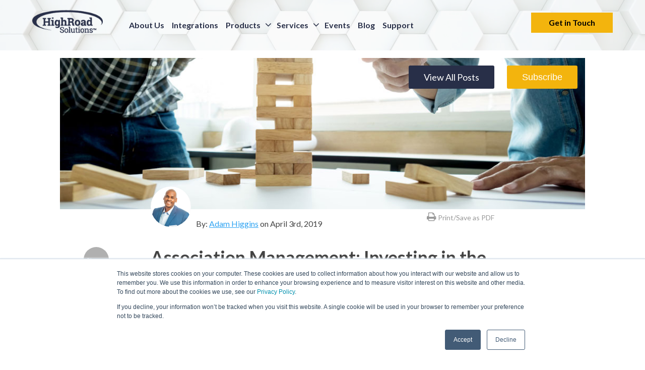

--- FILE ---
content_type: text/html; charset=UTF-8
request_url: https://www.highroadsolutions.com/blog/association-management-investing-in-the-right-technology-stack
body_size: 16436
content:
<!doctype html><!--[if lt IE 7]> <html class="no-js lt-ie9 lt-ie8 lt-ie7" lang="en-us" > <![endif]--><!--[if IE 7]>    <html class="no-js lt-ie9 lt-ie8" lang="en-us" >        <![endif]--><!--[if IE 8]>    <html class="no-js lt-ie9" lang="en-us" >               <![endif]--><!--[if gt IE 8]><!--><html class="no-js" lang="en-us"><!--<![endif]--><head>
    <meta charset="utf-8">
    <meta http-equiv="X-UA-Compatible" content="IE=edge,chrome=1">
    <meta name="author" content="Adam Higgins">
    <meta name="description" content="To understand fully understand your stack, you have to think about how all of your systems interact with each other. Do your systems properly support each other? Or will the whole structure come crashing down like a pile of badly-stacked Jenga bricks?">
    <meta name="generator" content="HubSpot">
    <title>Association Management: Investing in the Right Technology Stack</title>
    <link rel="shortcut icon" href="https://www.highroadsolutions.com/hubfs/favicon.png">
    
<meta name="viewport" content="width=device-width, initial-scale=1">

    <script src="/hs/hsstatic/jquery-libs/static-1.1/jquery/jquery-1.7.1.js"></script>
<script>hsjQuery = window['jQuery'];</script>
    <meta property="og:description" content="To understand fully understand your stack, you have to think about how all of your systems interact with each other. Do your systems properly support each other? Or will the whole structure come crashing down like a pile of badly-stacked Jenga bricks?">
    <meta property="og:title" content="Association Management: Investing in the Right Technology Stack">
    <meta name="twitter:description" content="To understand fully understand your stack, you have to think about how all of your systems interact with each other. Do your systems properly support each other? Or will the whole structure come crashing down like a pile of badly-stacked Jenga bricks?">
    <meta name="twitter:title" content="Association Management: Investing in the Right Technology Stack">

    

    
    <style>
a.cta_button{-moz-box-sizing:content-box !important;-webkit-box-sizing:content-box !important;box-sizing:content-box !important;vertical-align:middle}.hs-breadcrumb-menu{list-style-type:none;margin:0px 0px 0px 0px;padding:0px 0px 0px 0px}.hs-breadcrumb-menu-item{float:left;padding:10px 0px 10px 10px}.hs-breadcrumb-menu-divider:before{content:'›';padding-left:10px}.hs-featured-image-link{border:0}.hs-featured-image{float:right;margin:0 0 20px 20px;max-width:50%}@media (max-width: 568px){.hs-featured-image{float:none;margin:0;width:100%;max-width:100%}}.hs-screen-reader-text{clip:rect(1px, 1px, 1px, 1px);height:1px;overflow:hidden;position:absolute !important;width:1px}
</style>

    

    
<!--  Added by GoogleAnalytics integration -->
<script>
var _hsp = window._hsp = window._hsp || [];
_hsp.push(['addPrivacyConsentListener', function(consent) { if (consent.allowed || (consent.categories && consent.categories.analytics)) {
  (function(i,s,o,g,r,a,m){i['GoogleAnalyticsObject']=r;i[r]=i[r]||function(){
  (i[r].q=i[r].q||[]).push(arguments)},i[r].l=1*new Date();a=s.createElement(o),
  m=s.getElementsByTagName(o)[0];a.async=1;a.src=g;m.parentNode.insertBefore(a,m)
})(window,document,'script','//www.google-analytics.com/analytics.js','ga');
  ga('create','UA-59051647-1','auto');
  ga('send','pageview');
}}]);
</script>

<!-- /Added by GoogleAnalytics integration -->


<script type="text/javascript">
  (function() {
    window._pa = window._pa || {};
    // _pa.orderId = "myOrderId"; // OPTIONAL: attach unique conversion identifier to conversions
    // _pa.revenue = "19.99"; // OPTIONAL: attach dynamic purchase values to conversions
    // _pa.productId = "myProductId"; // OPTIONAL: Include product ID for use with dynamic ads
    var pa = document.createElement('script'); pa.type = 'text/javascript'; pa.async = true;
    pa.src = ('https:' == document.location.protocol ? 'https:' : 'http:') + "//tag.marinsm.com/serve/569dc377f01b612b0c00003f.js";
    var s = document.getElementsByTagName('script')[0]; s.parentNode.insertBefore(pa, s);
  })();
</script>


<script>
  (function(i,s,o,g,r,a,m){i['GoogleAnalyticsObject']=r;i[r]=i[r]||function(){
  (i[r].q=i[r].q||[]).push(arguments)},i[r].l=1*new Date();a=s.createElement(o),
  m=s.getElementsByTagName(o)[0];a.async=1;a.src=g;m.parentNode.insertBefore(a,m)
  })(window,document,'script','//www.google-analytics.com/analytics.js','ga');

  ga('create', 'UA-49068110-3', 'hs-sites.com');
  ga('send', 'pageview');

</script>

<!-- BrightInfo Bottom part -->
<script async type="text/javascript">
var vaJsHost = (("https:" == document.location.protocol) ? "https://" : "http://");
var vaJsDomain = "app.brightinfo.com"; var _biq = _biq || [];_biq.push("highroadsolution-14255-1");
(function (w, d) { function go() { setTimeout(function () { var bi = document.createElement('script'); bi.type = 'text/javascript'; bi.async = true; bi.src = vaJsHost + vaJsDomain + "/BrightInfoVersion.aspx"; var s = document.getElementsByTagName('script')[0]; s.parentNode.insertBefore(bi, s); }, 500); } if (w.addEventListener) { w.addEventListener("load", go, false); } else if (w.attachEvent) { w.attachEvent("onload", go); } }(window, document));
</script>
<!-- BrightInfo end of Bottom part -->



<script type="text/javascript"> adroll_adv_id = "WDZJLJOFOVCRPPMOAHU6FU"; adroll_pix_id = "LZ6AIZNZWFDNRD4GWHWPSM"; adroll_version = "2.0";  (function(w, d, e, o, a) { w.__adroll_loaded = true; w.adroll = w.adroll || []; w.adroll.f = [ 'setProperties', 'identify', 'track' ]; var roundtripUrl = "https://s.adroll.com/j/" + adroll_adv_id + "/roundtrip.js"; for (a = 0; a < w.adroll.f.length; a++) { w.adroll[w.adroll.f[a]] = w.adroll[w.adroll.f[a]] || (function(n) { return function() { w.adroll.push([ n, arguments ]) } })(w.adroll.f[a]) }  e = d.createElement('script'); o = d.getElementsByTagName('script')[0]; e.async = 1; e.src = roundtripUrl; o.parentNode.insertBefore(e, o); })(window, document); adroll.track("pageView"); </script>

<!-- Twitter universal website tag code -->
<script>
!function(e,t,n,s,u,a){e.twq||(s=e.twq=function(){s.exe?s.exe.apply(s,arguments):s.queue.push(arguments);
},s.version='1.1',s.queue=[],u=t.createElement(n),u.async=!0,u.src='//static.ads-twitter.com/uwt.js',
a=t.getElementsByTagName(n)[0],a.parentNode.insertBefore(u,a))}(window,document,'script');
// Insert Twitter Pixel ID and Standard Event data below
twq('init','nxh88');
twq('track','PageView');
</script>
<!-- End Twitter universal website tag code -->

<!-- Facebook Pixel Code -->
<script>
  !function(f,b,e,v,n,t,s)
  {if(f.fbq)return;n=f.fbq=function(){n.callMethod?
  n.callMethod.apply(n,arguments):n.queue.push(arguments)};
  if(!f._fbq)f._fbq=n;n.push=n;n.loaded=!0;n.version='2.0';
  n.queue=[];t=b.createElement(e);t.async=!0;
  t.src=v;s=b.getElementsByTagName(e)[0];
  s.parentNode.insertBefore(t,s)}(window, document,'script',
  'https://connect.facebook.net/en_US/fbevents.js');
  fbq('init', '520757221678604');
  fbq('track', 'PageView');
</script>
<noscript>&lt;img  height="1" width="1" style="display:none" src="https://www.facebook.com/tr?id=520757221678604&amp;amp;ev=PageView&amp;amp;noscript=1"&gt;</noscript>
<!-- End Facebook Pixel Code -->

<!-- Start AdRoll Tag Code -->
<script type="text/javascript">
    adroll_adv_id = "OTN7QZQGFFAWPCS7UQHPEO";
    adroll_pix_id = "2GEO344ACNFTBDTFA5I2T7";
    adroll_version = "2.0";

    (function(w, d, e, o, a) {
        w.__adroll_loaded = true;
        w.adroll = w.adroll || [];
        w.adroll.f = [ 'setProperties', 'identify', 'track' ];
        var roundtripUrl = "https://s.adroll.com/j/" + adroll_adv_id
                + "/roundtrip.js";
        for (a = 0; a < w.adroll.f.length; a++) {
            w.adroll[w.adroll.f[a]] = w.adroll[w.adroll.f[a]] || (function(n) {
                return function() {
                    w.adroll.push([ n, arguments ])
                }
            })(w.adroll.f[a])
        }

        e = d.createElement('script');
        o = d.getElementsByTagName('script')[0];
        e.async = 1;
        e.src = roundtripUrl;
        o.parentNode.insertBefore(e, o);
    })(window, document);
    adroll.track("pageView");
</script>
<!-- End Start AdRoll Tag Code -->
<script async src="https://pagead2.googlesyndication.com/pagead/js/adsbygoogle.js?client=ca-pub-4310474025639011" crossorigin="anonymous"></script>

<link rel="amphtml" href="https://www.highroadsolutions.com/blog/association-management-investing-in-the-right-technology-stack?hs_amp=true">

<meta property="og:image" content="https://www.highroadsolutions.com/hubfs/jenga.jpg">
<meta property="og:image:width" content="1000">
<meta property="og:image:height" content="667">
<meta property="og:image:alt" content="jenga">
<meta name="twitter:image" content="https://www.highroadsolutions.com/hubfs/jenga.jpg">
<meta name="twitter:image:alt" content="jenga">

<meta property="og:url" content="https://www.highroadsolutions.com/blog/association-management-investing-in-the-right-technology-stack">
<meta name="twitter:card" content="summary_large_image">
<meta name="twitter:creator" content="@admhggns">

<link rel="canonical" href="https://www.highroadsolutions.com/blog/association-management-investing-in-the-right-technology-stack">
<script>
  (function(i,s,o,g,r,a,m){i['GoogleAnalyticsObject']=r;i[r]=i[r]||function(){
  (i[r].q=i[r].q||[]).push(arguments)},i[r].l=1*new Date();a=s.createElement(o),
  m=s.getElementsByTagName(o)[0];a.async=1;a.src=g;m.parentNode.insertBefore(a,m)
  })(window,document,'script','//www.google-analytics.com/analytics.js','ga');

  ga('create', 'UA-49068110-2', 'auto');
  ga('send', 'pageview');

</script>
<meta property="og:type" content="article">
<link rel="alternate" type="application/rss+xml" href="https://www.highroadsolutions.com/blog/rss.xml">
<meta name="twitter:domain" content="www.highroadsolutions.com">
<meta name="twitter:site" content="@HighRoadsol">
<script src="//platform.linkedin.com/in.js" type="text/javascript">
    lang: en_US
</script>

<meta http-equiv="content-language" content="en-us">
<link rel="stylesheet" href="//7052064.fs1.hubspotusercontent-na1.net/hubfs/7052064/hub_generated/template_assets/DEFAULT_ASSET/1767723259071/template_layout.min.css">
<link rel="stylesheet" href="https://www.highroadsolutions.com/hubfs/hub_generated/template_assets/1/893061947/1743585404047/template_Hs_Default_Custom_Style.min.css">

<link rel="stylesheet" href="https://www.highroadsolutions.com/hubfs/hub_generated/template_assets/1/7363958838/1743585468834/template_production.css">
<link rel="stylesheet" href="https://www.highroadsolutions.com/hubfs/hub_generated/template_assets/1/7391502211/1743585469324/template_BOP.min.css">
<link rel="stylesheet" href="https://www.highroadsolutions.com/hubfs/hub_generated/template_assets/1/12332558103/1743585471694/template_HighRoad-2019Template-Style.css">
<link rel="stylesheet" href="https://www.highroadsolutions.com/hubfs/hub_generated/template_assets/1/18279116260/1743585481474/template_Highroad_Blog_2019_Style.min.css">
<link rel="stylesheet" href="https://www.highroadsolutions.com/hubfs/hub_generated/template_assets/1/6422164837/1743585459855/template_mobile-menu.min.css">
<link rel="stylesheet" href="https://www.highroadsolutions.com/hubfs/hub_generated/template_assets/1/49693966903/1759155923296/template_HighRoad-Template-2021-Style.css">


    


    

</head>
<body class="pagetype--blog static--header   hs-content-id-8265678312 hs-blog-post hs-content-path-blog-association-management-investing-in-the-right hs-content-name-association-management-investing-in-the-right-tech hs-blog-name-highroad-solution-blog hs-blog-id-490207797" style="">
<!--  Added by AdRoll integration -->
<script type="text/javascript">
  adroll_adv_id = "BR4TDULJIVAX7KQQKQH5E4";
  adroll_pix_id = "ALYXIFMIDNFRFB3EZ4PC3Z";
  var _hsp = window._hsp = window._hsp || [];
  (function () {
      var _onload = function(){
          if (document.readyState && !/loaded|complete/.test(document.readyState)){setTimeout(_onload, 10);return}
          if (!window.__adroll_loaded){__adroll_loaded=true;setTimeout(_onload, 50);return}
          _hsp.push(['addPrivacyConsentListener', function(consent) { if (consent.allowed || (consent.categories && consent.categories.advertisement)) {
            var scr = document.createElement("script");
            var host = (("https:" == document.location.protocol) ? "https://s.adroll.com" : "http://a.adroll.com");
            scr.setAttribute('async', 'true');
            scr.type = "text/javascript";
            scr.src = host + "/j/roundtrip.js";
            ((document.getElementsByTagName('head') || [null])[0] ||
                document.getElementsByTagName('script')[0].parentNode).appendChild(scr);
          }}]);
      };
      if (window.addEventListener) {window.addEventListener('load', _onload, false);}
      else {window.attachEvent('onload', _onload)}
  }());
</script>

<!-- /Added by AdRoll integration -->

    <div class="header-container-wrapper">
    <div class="header-container container-fluid">

<div class="row-fluid-wrapper row-depth-1 row-number-1 ">
<div class="row-fluid ">
<div class="span12 widget-span widget-type-cell inner-header blog-header" style="" data-widget-type="cell" data-x="0" data-w="12">

<div class="row-fluid-wrapper row-depth-1 row-number-2 ">
<div class="row-fluid ">
<div class="span12 widget-span widget-type-global_group " style="" data-widget-type="global_group" data-x="0" data-w="12">
<div class="" data-global-widget-path="generated_global_groups/49779019701.html"><div class="row-fluid-wrapper row-depth-1 row-number-1 ">
<div class="row-fluid ">
<div id="mainMenu" class="span12 widget-span widget-type-cell menu-wrapper" style="" data-widget-type="cell" data-x="0" data-w="12">

<div class="row-fluid-wrapper row-depth-1 row-number-2 ">
<div class="row-fluid ">
<div class="span12 widget-span widget-type-cell menu-container page-center" style="" data-widget-type="cell" data-x="0" data-w="12">

<div class="row-fluid-wrapper row-depth-1 row-number-3 ">
<div class="row-fluid ">
<div class="span1 widget-span widget-type-custom_widget logo-default" style="" data-widget-type="custom_widget" data-x="0" data-w="1">
<div id="hs_cos_wrapper_module_389732273" class="hs_cos_wrapper hs_cos_wrapper_widget hs_cos_wrapper_type_module widget-type-logo" style="" data-hs-cos-general-type="widget" data-hs-cos-type="module">
  






















  
  <span id="hs_cos_wrapper_module_389732273_hs_logo_widget" class="hs_cos_wrapper hs_cos_wrapper_widget hs_cos_wrapper_type_logo" style="" data-hs-cos-general-type="widget" data-hs-cos-type="logo"><a href="http://www.highroadsolution.com" id="hs-link-module_389732273_hs_logo_widget" style="border-width:0px;border:0px;"><img src="https://www.highroadsolutions.com/hs-fs/hubfs/HighRoad-2019Template-Images/highroad-logo-blue.png?width=178&amp;height=71&amp;name=highroad-logo-blue.png" class="hs-image-widget " height="71" style="height: auto;width:178px;border-width:0px;border:0px;" width="178" alt="highroad-logo-blue" title="highroad-logo-blue" srcset="https://www.highroadsolutions.com/hs-fs/hubfs/HighRoad-2019Template-Images/highroad-logo-blue.png?width=89&amp;height=36&amp;name=highroad-logo-blue.png 89w, https://www.highroadsolutions.com/hs-fs/hubfs/HighRoad-2019Template-Images/highroad-logo-blue.png?width=178&amp;height=71&amp;name=highroad-logo-blue.png 178w, https://www.highroadsolutions.com/hs-fs/hubfs/HighRoad-2019Template-Images/highroad-logo-blue.png?width=267&amp;height=107&amp;name=highroad-logo-blue.png 267w, https://www.highroadsolutions.com/hs-fs/hubfs/HighRoad-2019Template-Images/highroad-logo-blue.png?width=356&amp;height=142&amp;name=highroad-logo-blue.png 356w, https://www.highroadsolutions.com/hs-fs/hubfs/HighRoad-2019Template-Images/highroad-logo-blue.png?width=445&amp;height=178&amp;name=highroad-logo-blue.png 445w, https://www.highroadsolutions.com/hs-fs/hubfs/HighRoad-2019Template-Images/highroad-logo-blue.png?width=534&amp;height=213&amp;name=highroad-logo-blue.png 534w" sizes="(max-width: 178px) 100vw, 178px"></a></span>
</div>

</div><!--end widget-span -->
<div class="span1 widget-span widget-type-custom_widget logo-secondary" style="" data-widget-type="custom_widget" data-x="1" data-w="1">
<div id="hs_cos_wrapper_module_227429047" class="hs_cos_wrapper hs_cos_wrapper_widget hs_cos_wrapper_type_module widget-type-logo" style="" data-hs-cos-general-type="widget" data-hs-cos-type="module">
  






















  
  <span id="hs_cos_wrapper_module_227429047_hs_logo_widget" class="hs_cos_wrapper hs_cos_wrapper_widget hs_cos_wrapper_type_logo" style="" data-hs-cos-general-type="widget" data-hs-cos-type="logo"><a href="http://www.highroadsolution.com" id="hs-link-module_227429047_hs_logo_widget" style="border-width:0px;border:0px;"><img src="https://www.highroadsolutions.com/hs-fs/hubfs/HighRoad-2019Template-Images/highroad-logo-blue.png?width=120&amp;height=48&amp;name=highroad-logo-blue.png" class="hs-image-widget " height="48" style="height: auto;width:120px;border-width:0px;border:0px;" width="120" alt="highroad-logo-blue" title="highroad-logo-blue" srcset="https://www.highroadsolutions.com/hs-fs/hubfs/HighRoad-2019Template-Images/highroad-logo-blue.png?width=60&amp;height=24&amp;name=highroad-logo-blue.png 60w, https://www.highroadsolutions.com/hs-fs/hubfs/HighRoad-2019Template-Images/highroad-logo-blue.png?width=120&amp;height=48&amp;name=highroad-logo-blue.png 120w, https://www.highroadsolutions.com/hs-fs/hubfs/HighRoad-2019Template-Images/highroad-logo-blue.png?width=180&amp;height=72&amp;name=highroad-logo-blue.png 180w, https://www.highroadsolutions.com/hs-fs/hubfs/HighRoad-2019Template-Images/highroad-logo-blue.png?width=240&amp;height=96&amp;name=highroad-logo-blue.png 240w, https://www.highroadsolutions.com/hs-fs/hubfs/HighRoad-2019Template-Images/highroad-logo-blue.png?width=300&amp;height=120&amp;name=highroad-logo-blue.png 300w, https://www.highroadsolutions.com/hs-fs/hubfs/HighRoad-2019Template-Images/highroad-logo-blue.png?width=360&amp;height=144&amp;name=highroad-logo-blue.png 360w" sizes="(max-width: 120px) 100vw, 120px"></a></span>
</div>

</div><!--end widget-span -->
<div class="span9 widget-span widget-type-custom_widget custom-menu-primary" style="" data-widget-type="custom_widget" data-x="2" data-w="9">
<div id="hs_cos_wrapper_module_645824193" class="hs_cos_wrapper hs_cos_wrapper_widget hs_cos_wrapper_type_module widget-type-menu" style="" data-hs-cos-general-type="widget" data-hs-cos-type="module">
<span id="hs_cos_wrapper_module_645824193_" class="hs_cos_wrapper hs_cos_wrapper_widget hs_cos_wrapper_type_menu" style="" data-hs-cos-general-type="widget" data-hs-cos-type="menu"><div id="hs_menu_wrapper_module_645824193_" class="hs-menu-wrapper active-branch flyouts hs-menu-flow-horizontal" role="navigation" data-sitemap-name="default" data-menu-id="49782212106" aria-label="Navigation Menu">
 <ul role="menu" class="active-branch">
  <li class="hs-menu-item hs-menu-depth-1" role="none"><a href="https://www.highroadsolutions.com/about-us" role="menuitem">About Us</a></li>
  <li class="hs-menu-item hs-menu-depth-1" role="none"><a href="https://www.highroadsolutions.com/integrations" role="menuitem">Integrations</a></li>
  <li class="hs-menu-item hs-menu-depth-1 hs-item-has-children" role="none"><a href="https://www.highroadsolutions.com/products" aria-haspopup="true" aria-expanded="false" role="menuitem">Products</a>
   <ul role="menu" class="hs-menu-children-wrapper">
    <li class="hs-menu-item hs-menu-depth-2" role="none"><a href="https://www.highroadsolutions.com/spark" role="menuitem">Spark</a></li>
    <li class="hs-menu-item hs-menu-depth-2" role="none"><a href="https://www.highroadsolutions.com/hubspot" role="menuitem">HubSpot </a></li>
    <li class="hs-menu-item hs-menu-depth-2" role="none"><a href="https://www.highroadsolutions.com/emailpreferencecenter" role="menuitem">Email Preference Center</a></li>
    <li class="hs-menu-item hs-menu-depth-2" role="none"><a href="https://www.highroadsolutions.com/lifecycleconnector" role="menuitem">Lifecycle Connector</a></li>
   </ul></li>
  <li class="hs-menu-item hs-menu-depth-1 hs-item-has-children" role="none"><a href="https://www.highroadsolutions.com/ourservices" aria-haspopup="true" aria-expanded="false" role="menuitem">Services</a>
   <ul role="menu" class="hs-menu-children-wrapper">
    <li class="hs-menu-item hs-menu-depth-2" role="none"><a href="https://www.highroadsolutions.com/onboardingservices" role="menuitem">Onboarding Services</a></li>
    <li class="hs-menu-item hs-menu-depth-2" role="none"><a href="https://www.highroadsolutions.com/marketing-strategy" role="menuitem">Marketing Strategy &amp; Analytics </a></li>
    <li class="hs-menu-item hs-menu-depth-2" role="none"><a href="https://www.highroadsolutions.com/lead-gen-nurturing" role="menuitem">Lead Gen &amp; Nurturing</a></li>
    <li class="hs-menu-item hs-menu-depth-2" role="none"><a href="https://www.highroadsolutions.com/data-management" role="menuitem">Data Management &amp; Activation</a></li>
    <li class="hs-menu-item hs-menu-depth-2" role="none"><a href="https://www.highroadsolutions.com/digital-transformation" role="menuitem">Digital Transformation</a></li>
   </ul></li>
  <li class="hs-menu-item hs-menu-depth-1" role="none"><a href="https://www.highroadsolutions.com/events" role="menuitem">Events</a></li>
  <li class="hs-menu-item hs-menu-depth-1 active active-branch" role="none"><a href="https://www.highroadsolutions.com/blog" role="menuitem">Blog</a></li>
  <li class="hs-menu-item hs-menu-depth-1" role="none"><a href="https://www.highroadsolutions.com/highroad-support" role="menuitem">Support</a></li>
 </ul>
</div></span></div>

</div><!--end widget-span -->
<div class="span1 widget-span widget-type-custom_widget header-cta" style="" data-widget-type="custom_widget" data-x="11" data-w="1">
<div id="hs_cos_wrapper_module_162496458987765" class="hs_cos_wrapper hs_cos_wrapper_widget hs_cos_wrapper_type_module widget-type-rich_text" style="" data-hs-cos-general-type="widget" data-hs-cos-type="module"><span id="hs_cos_wrapper_module_162496458987765_" class="hs_cos_wrapper hs_cos_wrapper_widget hs_cos_wrapper_type_rich_text" style="" data-hs-cos-general-type="widget" data-hs-cos-type="rich_text"><p><!--HubSpot Call-to-Action Code --><span class="hs-cta-wrapper" id="hs-cta-wrapper-4c201cea-d33b-487f-9c10-7eb476944836"><span class="hs-cta-node hs-cta-4c201cea-d33b-487f-9c10-7eb476944836" id="hs-cta-4c201cea-d33b-487f-9c10-7eb476944836"><!--[if lte IE 8]><div id="hs-cta-ie-element"></div><![endif]--><a href="https://www.highroadsolutions.com/book-consult" target="_blank" rel="noopener" linktext=""><img class="hs-cta-img" id="hs-cta-img-4c201cea-d33b-487f-9c10-7eb476944836" style="border-width: 0px;" src="https://no-cache.hubspot.com/cta/default/345438/4c201cea-d33b-487f-9c10-7eb476944836.png" alt="Get in Touch"></a></span>
<script src="/hs/cta/cta/current.js" charset="utf-8"></script>
<script type="text/javascript"> hbspt.cta._relativeUrls=true;hbspt.cta.load(345438, '4c201cea-d33b-487f-9c10-7eb476944836', {"region":"na1"}); </script>
</span><!-- end HubSpot Call-to-Action Code --></p></span></div>

</div><!--end widget-span -->
</div><!--end row-->
</div><!--end row-wrapper -->

</div><!--end widget-span -->
</div><!--end row-->
</div><!--end row-wrapper -->

</div><!--end widget-span -->
</div><!--end row-->
</div><!--end row-wrapper -->
</div>
</div><!--end widget-span -->
</div><!--end row-->
</div><!--end row-wrapper -->

<div class="row-fluid-wrapper row-depth-1 row-number-3 ">
<div class="row-fluid ">
<div class="span12 widget-span widget-type-custom_widget video-wrap" style="" data-widget-type="custom_widget" data-x="0" data-w="12">
<div id="hs_cos_wrapper_module_162823984291297" class="hs_cos_wrapper hs_cos_wrapper_widget hs_cos_wrapper_type_module widget-type-rich_text" style="" data-hs-cos-general-type="widget" data-hs-cos-type="module"><span id="hs_cos_wrapper_module_162823984291297_" class="hs_cos_wrapper hs_cos_wrapper_widget hs_cos_wrapper_type_rich_text" style="" data-hs-cos-general-type="widget" data-hs-cos-type="rich_text"><video width="undefined" height="undefined" class="header-video" src="https://www.highroadsolutions.com/hubfs/Highroad%20Template%202021/header-video-bg.mp4" autoplay="autoplay" loop="loop" muted playsinline=""></video></span></div>

</div><!--end widget-span -->
</div><!--end row-->
</div><!--end row-wrapper -->

</div><!--end widget-span -->
</div><!--end row-->
</div><!--end row-wrapper -->

<div class="row-fluid-wrapper row-depth-1 row-number-4 ">
<div class="row-fluid ">
<div class="span12 widget-span widget-type-cell inner-banner-outer platform-banner-outer banner-content blog-title" style="" data-widget-type="cell" data-x="0" data-w="12">

<div class="row-fluid-wrapper row-depth-1 row-number-5 ">
<div class="row-fluid ">
<div class="span12 widget-span widget-type-custom_widget bop-menu" style="" data-widget-type="custom_widget" data-x="0" data-w="12">
<div id="hs_cos_wrapper_module_162858409367262" class="hs_cos_wrapper hs_cos_wrapper_widget hs_cos_wrapper_type_module" style="" data-hs-cos-general-type="widget" data-hs-cos-type="module"><div class="headerSpacer"></div>


<style>
  
  .bop--mobilemenu .bop--mobilemenu--top ul li a {color:#ffffff;}
  
  
  .bop--mobilemenu .bop--mobilemenu--bottom .bop--mobilemenu--bottom--categories ul li a {color:#434343;}
  
  
  .bop--mobilemenu .bop--mobilemenu--bottom .bop--mobilemenu--bottom--categories ul li a:hover {color:#2A2A2A;}
  
  
  .bop--menu > ul > li > .menu--name {color:#434343;}
  
  
  .bop--menu > ul > li ul li a {color:#434343;}
  
  
  .bop--menu > ul > li ul li a:hover {color:#2A2A2A;}
  
</style>



<div class="bop--mobilemenu lap-and-up-visuallyhidden">
  <div class="bop--mobilemenu--top">
    <div class="grid hard--ends">
      <div class="grid__item one-whole short text--left relative">
        <ul>
          
          <li class="bop--mobilemenu--top--item bop--mobilemenu--top--categories">
            <a rel="categories">
              Categories<i class="fa fa-caret-down"></i>
            </a>
          </li>
          
          
          <li class="bop--mobilemenu--top--item bop--mobilemenu--top--social">
            <a rel="social">
              Follow Us<i class="fa fa-caret-down"></i>
            </a>
          </li>
          
          <li class="bop--mobilemenu--top--item bop--mobilemenu--top--search bop-temp">
            <ul>
              <li class="production--form">
              <form action="https://www.highroadsolutions.com/bam-search-results" method="GET">
                  <input class="hs-input bop-temp-search" name="search" type="text" placeholder="Search">
                  <input class="hs-button primary large btn btn--primary" type="submit" value="Search">
              </form>
              </li>
            </ul>
          </li>
        </ul>
        
        <div class="bop--mobilemenu--top--subscribe ">
          <a class="btn btn--primary btn--narrow palm-btn--small" target="_blank" href="//pages.highroadsolution.com/subscribe-to-bam">Subscribe</a>
        </div>
        
      </div>
    </div>
  </div>
  <div class="bop--mobilemenu--bottom" style="background:#F4F4F4;">
    
    <div class="bop--mobilemenu--bottom--item bop--mobilemenu--bottom--categories" rel="categories">
      <div class="bop--mobilemenu--bottom--item--inner">
        <div class="grid hard--ends">
          <div class="grid__item one-whole hard--ends">
            <span id="hs_cos_wrapper_module_162858409367262_blog_catagories_menu" class="hs_cos_wrapper hs_cos_wrapper_widget hs_cos_wrapper_type_menu" style="" data-hs-cos-general-type="widget" data-hs-cos-type="menu"><div id="hs_menu_wrapper_module_162858409367262_blog_catagories_menu" class="hs-menu-wrapper active-branch flyouts hs-menu-flow-vertical" role="navigation" data-sitemap-name="default" data-menu-id="7391585546" aria-label="Navigation Menu">
 <ul role="menu">
  <li class="hs-menu-item hs-menu-depth-1" role="none"><a href="//blog.highroadsolution.com/blog/topic/marketing-automation" role="menuitem">Marketing Automation</a></li>
  <li class="hs-menu-item hs-menu-depth-1" role="none"><a href="//blog.highroadsolution.com/blog/topic/email-marketing" role="menuitem">Email marketing</a></li>
  <li class="hs-menu-item hs-menu-depth-1" role="none"><a href="//blog.highroadsolution.com/blog/topic/inbound-marketing" role="menuitem">Inbound Marketing</a></li>
  <li class="hs-menu-item hs-menu-depth-1" role="none"><a href="//blog.highroadsolution.com/blog/topic/digital-transformation" role="menuitem">Digital Transformation</a></li>
 </ul>
</div></span>
          </div>
        </div>
      </div>
    </div>
    
    
    <div class="bop--mobilemenu--bottom--item bop--mobilemenu--bottom--social" rel="social">
      <div class="bop--mobilemenu--bottom--item--inner">
        <div class="grid hard--ends">
          <div class="grid__item one-whole hard--ends">
            <ul>
              
              <li class="background--facebook"><a href="https://www.facebook.com/HighRoadSolution/" target="_blank" title="Like Us on Facebook"><i class="fa fa-facebook"></i></a></li>
              
              
              <li class="background--twitter"><a href="https://twitter.com/highroadsol" target="_blank" title="Follow Us on Twitter"><i class="fa fa-twitter"></i></a></li>
              
              
              <li class="background--linkedin"><a href="https://www.linkedin.com/company/highroad-solution/" target="_blank" title="Follow Us on Linkedin"><i class="fa fa-linkedin"></i></a></li>
              
              
              
              
              
            </ul>
          </div>
        </div>
      </div>
    </div>
    
    
  </div>
</div>

<style>
  .bop--menu > ul > li:hover > .menu--name,
  .bop--menu > ul > li:hover > .fa,
  .bop--menu > ul > li ul {
    background:#F4F4F4;
  }
</style>

<script>
  function bopMobileSearch() {
    $(".bop--mobilemenu--search .bop--mobilemenu--search--input").each(function() {
      if ($(this).val().length > 0) {
        window.location.href = "https://www.highroadsolutions.com/blog?search="+$(this).val();
      }
      });
      }
</script>







<script src="//cdnjs.cloudflare.com/ajax/libs/jquery-cookie/1.4.1/jquery.cookie.js" type="text/javascript"></script>
<!--[if lte IE 8]>
<script charset="utf-8" type="text/javascript" src="//js.hsforms.net/forms/v2-legacy.js"></script>
<![endif]-->
<script charset="utf-8" type="text/javascript" src="//js.hsforms.net/forms/v2.js"></script>
<script>
  function viewport() {
    var e = window, a = 'inner';
    if (!('innerWidth' in window )) {
      a = 'client';
      e = document.documentElement || document.body;
    }
    else {
      return { width : e[a+'Width'] , height : e[a+'Height'] };
    }
  }
  function editor() {
    try {
      return window.self !== window.top;
    } catch (e) {
      return true;
    }
  }
  function bopExitIntent(triggerType) {
    if (triggerType == false) {
      $.cookie('bopExitIntent', '1', {expires: 1});
      $('html').queue( "steps", function( next ) {
        $('.bop--exitintent--wrapper').css('overflow','hidden');
        $('body').addClass('bop--exitintent--out');
        next();
      }).delay(1000, "steps").queue( "steps", function( next ) {    
        $('.bop--exitintent').css({'opacity':'','filter':''});
        next();   
      }).delay(1250, "steps").queue( "steps", function( next ) {    
        $('body').removeClass('bop--exitintent--active bop--exitintent--out');
        $('.bop--exitintent--wrapper').css('overflow','');
        next();    
      }).dequeue( "steps" );     
    }
    else if ((($.cookie('bopExitIntent')||("" == "yes"))&&("" != "true"))||("false" != "true")) {

                                          }
                                          else {
                                          if (!$('body').hasClass('bop--exitintent--active')) {
             hbspt.forms.create({ 
             portalId: '345438',
             formId: '1f41ec09-5f32-4afc-a43a-d97d9d5cc01f',
             target: '.bop--exitintent--content--inner--form',
             css:'',
             onFormReady: function() {
      $(".bop--exitintent--content--inner--form").hubui();
      $('body').addClass('bop--exitintent--active');
      setTimeout(function () {
        $('.bop--exitintent').css({'opacity':'1','filter':'alpha(opacity=100)'});
      },1);
      setTimeout(function () {
        $('.bop--exitintent .bop--exitintent--box').css({'transform':'rotateY(0deg)'});
      },250);
    }  
  });
  }
  }
  }

  $('body').append("<div class='bop--exitintent'><div class='bop--exitintent--wrapper'><div class='bop--exitintent--vcenter'></div><div class='bop--exitintent--inner'><div class='bop--exitintent--box'><div class='bop--exitintent--content'><img src='https://cdn2.hubspot.net/hubfs/345438/MarketingAutomationGrowthEBook.jpg' alt='Marketing Automation Growth EBook'><div class='bop--exitintent--content--inner '><p class='bop--exitintent--content--inner--preheader hard--top italic'>Before you leave, grab a copy of our eBook</p><h3>Tasked with Growth and Revenue Goals?</h3><p class='bop--exitintent--content--inner--content hard--bottom'>Use marketing automation to set your organization up for success. Read through our eBook and learn how to best leverage digital growth tactics using the right marketing automation tools.</p></div><div class='bop--exitintent--content--inner--lower'><div class='bop--exitintent--content--inner--form block overflow--auto all--btn all--btn--primary'></div><div class='bop--exitintent--content--close'><p class='hard--bottom'><a onclick='bopExitIntent(false);'>No thanks, I am not interested.</a></p></div></div></div></div></div></div><div class='bop--exitintent--blinder'></div></div>");
  
  $(window).load(function() {
    if (!editor()) {
      $(document).mouseleave(function(){
        bopExitIntent(true);
      }); 
      $(window).resize(function() {
        bopExitIntent(true);
      });    
    }
  });
</script>
</div>

</div><!--end widget-span -->
</div><!--end row-->
</div><!--end row-wrapper -->

<div class="row-fluid-wrapper row-depth-1 row-number-6 ">
<div class="row-fluid ">
<div class="span12 widget-span widget-type-custom_widget " style="" data-widget-type="custom_widget" data-x="0" data-w="12">
<div id="hs_cos_wrapper_module_1628505555446360" class="hs_cos_wrapper hs_cos_wrapper_widget hs_cos_wrapper_type_module widget-type-space" style="" data-hs-cos-general-type="widget" data-hs-cos-type="module"><span class="hs-horizontal-spacer"></span></div>

</div><!--end widget-span -->
</div><!--end row-->
</div><!--end row-wrapper -->

</div><!--end widget-span -->
</div><!--end row-->
</div><!--end row-wrapper -->

    </div><!--end header -->
</div><!--end header wrapper -->

<div class="body-container-wrapper">
    <div class="body-container container-fluid">

<div class="row-fluid-wrapper row-depth-1 row-number-1 ">
<div class="row-fluid ">
<div class="span12 widget-span widget-type-cell background--white" style="" data-widget-type="cell" data-x="0" data-w="12">

<div class="row-fluid-wrapper row-depth-1 row-number-2 ">
<div class="row-fluid ">
<div class="span12 widget-span widget-type-custom_widget blog-contents" style="" data-widget-type="custom_widget" data-x="0" data-w="12">
<div id="hs_cos_wrapper_module_151456960811572" class="hs_cos_wrapper hs_cos_wrapper_widget hs_cos_wrapper_type_module widget-type-blog_content" style="" data-hs-cos-general-type="widget" data-hs-cos-type="module">
    <script charset="utf-8" src="https://js.hscta.net/cta/current.js"></script>
<article class="bop--single">
<div class="grid short hard--bottom">
<div class="grid__item one-whole hard--ends">
<div class="bop--single--featuredimage" style="background-image: url('https://www.highroadsolutions.com/hubfs/jenga.jpg'); background-size: cover; background-position:center 50%; background-repeat:no-repeat">
<img src="https://www.highroadsolutions.com/hubfs/jenga.jpg" alt="Association Management: Investing in the Right Technology Stack" style="position:absolute!important;height:0px!important;width:0px!important;overflow:hidden;">
<img src="//cdn2.hubspot.net/hubfs/298890/blog-files/blog--cards-feature.png" alt="Blog Feature" style="display:block;width:100%;height:auto;opacity:0;filter:alpha(opacity=0);visibility:hidden;">
<p class="hard--top text--left bop--single--back go-back">
<a href="https://www.highroadsolutions.com/blog" class="no--underline">View All Posts</a>
</p>
<a target="_blank" class="btn btn--primary bop--single--subscribe portable-visuallyhidden" href="https://www.highroadsolutions.com/blog-subscription">Subscribe</a>    
</div>
</div>
</div>
<div class="grid short hard--top">
<div class="grid__item eight-twelfths portable-one-whole short hard--top text--left">
<div class="bop--single--wrapper scroll--wrapper">  
<div class="section bop--single--hero">
<div class="bop--single--meta">
<a class="bop--single--meta--avatar" href="https://www.highroadsolutions.com/blog/author/adam-higgins" title="Adam Higgins" style="background-image:url('https://www.highroadsolutions.com/hubfs/2019%20Blog%20Authors/IMG_9379Retouched.jpg');"></a>
<img src="https://www.highroadsolutions.com/hubfs/2019%20Blog%20Authors/IMG_9379Retouched.jpg" class="featured--print--author--image" alt="Adam Higgins" title="Adam Higgins">
<div class="bop--single--meta--content">
<p data-hubspot-form-id="author_data" data-hubspot-name="Blog Author">
By: 
<a class="bop--single--meta--author" href="https://www.highroadsolutions.com/blog/author/adam-higgins">Adam Higgins</a> on <span class="blog--single--meta--date">April 3rd, 2019</span>
</p>
</div>
<p class="bop--single--meta--print portable-visuallyhidden"><a href="javascript:window.print()" class="post-print"><i class="fa fa-print" aria-hidden="true"></i> Print/Save as PDF</a></p>
</div>
<h1>
<span class="h1">
<span id="hs_cos_wrapper_name" class="hs_cos_wrapper hs_cos_wrapper_meta_field hs_cos_wrapper_type_text" style="" data-hs-cos-general-type="meta_field" data-hs-cos-type="text">Association Management: Investing in the Right Technology Stack</span>
</span>
</h1>
<p class="bop--single--topics">
<a class="topic-link" href="https://www.highroadsolutions.com/blog/topic/association-management">Association Management</a>
</p>
<div class="scroll--item palm-visuallyhidden">mailto:demo@example.com?Subject=HighRoad Solutions - interesting article
<div class="bop--single--social">
<ul>
<li>Share:</li>
<li class="share--twitter background--twitter"><a target="_blank" href="https://twitter.com/intent/tweet?text=Association+Management%3A+Investing+in+the+Right+Technology+Stack&amp;url=https://www.highroadsolutions.com/blog/association-management-investing-in-the-right-technology-stack&amp;via=" title="Share on Twitter"><img src="https://www.highroadsolutions.com/hubfs/_Blog-Featured_Image_/twitter-x-w.png" style="padding-bottom: 5px"></a></li>
<li class="share--mail-to background--email"><a target="_blank" href="mailto:?body=https://www.highroadsolutions.com/blog/association-management-investing-in-the-right-technology-stack?Subject=HighRoad%20Solutions%20-%20interesting%20article" title="Share via Email"><i class="fa fa-envelope"></i></a></li>
<li class="share--linkedin background--linkedin"><a target="_blank" href="https://www.linkedin.com/shareArticle?url=https://www.highroadsolutions.com/blog/association-management-investing-in-the-right-technology-stack&amp;title=Association+Management%3A+Investing+in+the+Right+Technology+Stack&amp;summary=To+understand+fully+understand+your+stack%2C+you+have+to+think+about+how+all+of+your+systems+interact+with+each+other.+Do+your+systems+properly+support+each+other%3F+Or+will+the+whole+structure+come+crashing+down+like+a+pile+of+badly-stacked+Jenga+bricks%3F" title="Share on Linkedin"><i class="fa fa-linkedin"></i></a></li>
</ul>
</div>
</div>
</div>
<div class="section bop--single--body">
<span id="hs_cos_wrapper_post_body" class="hs_cos_wrapper hs_cos_wrapper_meta_field hs_cos_wrapper_type_rich_text" style="" data-hs-cos-general-type="meta_field" data-hs-cos-type="rich_text"><p>If you’re not familiar with the phrase “tech stack”, it might conjure up an image of something like a Jenga tower.</p>
<p>Actually, this isn’t a bad comparison. Your tech stack is the sum total of all the systems in your IT infrastructure – everything that is regularly used in-house, from Association Management Software (AMS) to marketing automation tools</p>
<!--more-->
<p>To understand fully understand your stack, you have to think about how all of these systems interact with each other. Do your systems properly support each other? Or will the whole structure come crashing down like a pile of badly-stacked Jenga bricks?</p>
<h2>What’s Wrong with Your Current Tech Stack</h2>
<p>Associations often make some common mistakes with their IT infrastructure.</p>
<h3>Over-reliance on a single tool</h3>
<p>For associations, this tool is usually the AMS. It’s easy to see why, as the AMS is probably the most expensive part of the stack, so you feel obligated to make use of its wide array of additional functions.</p>
<p>The problem is that these extra features may not work quite as well as a dedicated tool. For example, your AMS can send automated emails, but it will never be as good as a standalone Email Automation system.</p>
<h3>Lack of integration</h3>
<p>The other common mistake is to have lots of tools but not integrating them. So, you have a great AMS, a sophisticated marketing automation tool and some other fancy software, but you’re not seeing the results you had hoped for, because none of these systems are passing data between each other.</p>
<h3>Following tech trends</h3>
<p>It’s not just associations – every organization is guilty of buying new software just because they don’t want to miss out on emerging trends. Every IT investment decision needs to start by looking at your goals and figuring out what’s missing from your tech stack that could help you meet those goals. Once you understand your own organizational needs, you’re ready to invest in additional software.</p>
<h2>What’s in an Association Tech Stack?</h2>
<p>Every association is different, and every association has its own unique tech stack. The stack may have some or all of the following systems:</p>
<h3><a href="/blog/association-management-software-ams-vs.-customer-relationship-management-crm-system" rel="noopener" target="_blank">Association Management Software (AMS)</a></h3>
<p>Why you need it: To manage orders and store membership data</p>
<p>What it does: The AMS is the beating heart of your stack. Historically, AMS has been about billing and order fulfillment, which means that the core functionality focuses on managing dues, handling orders for educational materials and tracking bookings for live events. AMS will also help you do association-specific things, such as keeping track of who’s on each committee and subcommittee.</p>
<p>Modern AMS systems do all of these things and more. For example, the AMS may provide the back-end your associations’ website. It may also offer some functions that overlap with systems below, such as marketing tools, but generally these features don’t work as well as a dedicated system.</p>
<h3><a href="/blog/crm-vs-marketing-automation" rel="noopener" target="_blank">Customer Relationship Management (CRM</a></h3>
<p>Why you need it: To convert leads and drive sales</p>
<p>What it does: The CRM handles all interactions with both members and potential members. This includes copies of emails, recordings of calls and data on website interactions.</p>
<p>CRM data and AMS data often overlap, and your AMS may provide a degree of CRM&nbsp;functionality. But the real value of a stand-alone CMS is that you can place each person into a sales funnel, guiding them through the journey from prospect to sale. The CMS links up with some other tools to help deliver these conversions.</p>
<h3><a href="/blog/3-life-changing-features-of-marketing-automation" rel="noopener" target="_blank">Marketing Automation</a></h3>
<p>Why you need it: To <a href="/blog/13-email-workflows-to-try-when-using-marketing-automation" rel="noopener" target="_blank">automate individual customer journeys.</a></p>
<p>What it does: There are a lot of steps in the sales process. You have to respond to inquiries promptly, you have to issue personalized communications, and you have to track progress along the customer journey. Along the way, you have to measure engagement and identify where you’re losing people.</p>
<p>Many of these steps can be automated quite effectively using marketing automation tools. Such tools take care of much of the day-to-day work of marketing, giving your team more time to focus on strategy.</p>
<h3>Email Marketing</h3>
<p>Why you need it: To send one-to-many emails with <a href="/blog/email-marketing-for-associations-deliverability-vs.-delivery" rel="noopener" target="_blank">high deliverability rates.</a></p>
<p>What it does: While marketing automation looks at one-to-one communication, email automation is about one-to-many. This includes large-scale promotions, as well as things like the association’s email newsletter, which many members consider a key membership benefit.</p>
<p>Email automation tools offer some segmentation functionality to help you target emails and improve open rates. They also help to manage deliverability and inbox placement, ensuring that communications get in front of the intended audience.</p>
<h3>Social Media Automation</h3>
<p>Why you need it: To manage and monitor social media activity.</p>
<p>What it does: Marketing automation tools cover a lot of social media interactions. However, if your members are very active on social media, then you may want to separate this functionality out into a tool like Hootsuite.</p>
<p>Dedicated social media automation can offer sophisticated listening functions so that you can pick up on any relevant conversations on platforms like Twitter. You can also perform sentiment analysis to see if the overall feeling towards the association is positive or negative.</p>
<h3>Event Management System (EMS)</h3>
<p>Why you need it: To manage a large event</p>
<p>What it does: AMS can handle certain event-related functions, such as managing ticket sales. However, for large events such as a trade convention or annual conference, you may require a dedicated EMS.</p>
<p>EMS can be used to plan all aspects of a major event, such as booth occupancy, speaker bookings and timetabling, sponsorship agreements, scheduling of breakout sessions, and badge printing. With the right integration, you can keep EMS data fully synced with the AMS.</p>
<h3>Learning Management System (LMS)</h3>
<p>Why you need it: To guide members along a learning path</p>
<p>What it does: Educational programming can have complex rules. For example, your members may need to acquire a certain number of credits each year in order to keep their membership current. You may also have materials that are only accessible to people who have completed previous courses.</p>
<p>These learning paths usually require a dedicated LMS. This system can track each user’s progress, present them with the next module on their learning path, ensure that they only access suitable material, and send reminders when their learning plans are falling behind.</p>
<p>Your stack may contain any of the elements above. Your focus on each of them may vary as well – for example, if you’re driving towards recruitment, then you may invest heavily in CMS; if you’re trying to improve communications, you might invest in email automation.</p>
<p>The important thing is to start by figuring out what you want to achieve. That way, you can start to identify the areas where you need to improve your stack.</p>
<h2>How Much Should I Spend on my Association’s Tech Stack?</h2>
<p>There are no hard and fast rules to budgeting for your tech investment, but here are a few things to bear in mind:</p>
<h3>Some costs are non-negotiable</h3>
<p>Your AMS will take up a large chunk of your IT budget. There’s a large up-front cost for implementation, a heavy fee for upgrades, and a substantial annual cost for maintenance. This is a simple fact of life in the world of association management.</p>
<p>It’s never a good idea to skimp on something as essential as AMS however, as doing so will ultimately impact your membership’s level of satisfaction. The same applies to other business-critical systems. Don’t value short-term savings over long-term benefits.</p>
<h3>Scale matters</h3>
<p>What will happen to your stack if your membership suddenly increases? Will you be faced with hefty bills for upgrades, or can you scale up with ease?</p>
<p>The same applies to a fall in demand – will you be left with capacity that you don’t need? Look at solutions that can be scaled according to your usage. Cloud-based systems usually allow you to move across subscription levels according to your needs.</p>
<h3>Enterprise vs Prosumer</h3>
<p>Do you really need the full business version of a solution? You might not. If you’re planning light to moderate usage, you may be able to use the cheaper versions that are priced for consumers.</p>
<p>Some services also offer prosumer rates, which are intended for heavy consumer usage (“prosumers”) or small businesses. Be realistic though – if the prosumer package isn’t suitable for your needs, then it may end up costing you more in the long run.</p>
<h3>Integration is everything</h3>
<p>The best way to realize value from any of these systems is to make sure that it’s properly integrated with the rest of your stack. For example, your CRM&nbsp;and your AMS should keep their data in sync. The marketing and email automation platforms need to be linked to the CMS so that they can create a seamless experience during the customer journey.</p>
<p>Before investing in any new systems, take a look at the current level of integration within your tech stack. Is each system fully co-operating with the other? If you can improve integration, you might be able to deliver additional value without requiring any further upgrades.</p>
<h2>The Perfect Tech Stack for Associations</h2>
<p>The entire stack only exists to help you deliver your goals. Whether that’s strengthening member engagement or recruiting new members, you need to have clearly defined goals before you assess your stack.</p>
<p>After that, it’s a matter of assessing whether your stack will help you hit those targets. If you’ve got everything you need, congratulations. Stay focused and keep working towards your goals.</p>
<p>But if your stack is missing something, don’t wait to take action.<span>&nbsp;</span><a href="https://site.highroadsolution.com/contact/" data-gc-link="https://site.highroadsolution.com/contact/">Talk to us</a><span>&nbsp;</span>if you need expert help in balancing your stack.</p>
<p style="text-align: center;"><!--HubSpot Call-to-Action Code --><span class="hs-cta-wrapper" id="hs-cta-wrapper-f486e734-b1c4-4ccd-90d1-5bdd47e74d73"><span class="hs-cta-node hs-cta-f486e734-b1c4-4ccd-90d1-5bdd47e74d73" id="hs-cta-f486e734-b1c4-4ccd-90d1-5bdd47e74d73"><!--[if lte IE 8]><div id="hs-cta-ie-element"></div><![endif]--><a href="https://cta-redirect.hubspot.com/cta/redirect/345438/f486e734-b1c4-4ccd-90d1-5bdd47e74d73"><img class="hs-cta-img" id="hs-cta-img-f486e734-b1c4-4ccd-90d1-5bdd47e74d73" style="border-width:0px;" src="https://no-cache.hubspot.com/cta/default/345438/f486e734-b1c4-4ccd-90d1-5bdd47e74d73.png" alt="Show Me a Demo"></a></span><script charset="utf-8" src="/hs/cta/cta/current.js"></script><script type="text/javascript"> hbspt.cta._relativeUrls=true;hbspt.cta.load(345438, 'f486e734-b1c4-4ccd-90d1-5bdd47e74d73', {"useNewLoader":"true","region":"na1"}); </script></span><!-- end HubSpot Call-to-Action Code --></p></span>
</div>
<div class="bop--single--author">
<a class="bop--single--author--avatar" href="https://www.highroadsolutions.com/blog/author/adam-higgins" title="Adam Higgins" style="background-image:url('https://www.highroadsolutions.com/hubfs/2019%20Blog%20Authors/IMG_9379Retouched.jpg');"></a>
<h3 class="bop--single--author--name hard--ends">About Adam Higgins</h3>
<div class="bop--single--author--bio">
<p>For over 20 years, Adam has functioned as a marketing and business analyst for non-profits and associations. As Chief Technology Officer at HighRoad, he leads a team of software developers, business analysts, and customer support analysts to supports technical integrations between marketing automation platforms and digital systems. Throughout Adam’s career, he has bridged the gap between the business units and information technology departments. Often when he's working with clients, he is their defacto MarTech liaison and solution architect. Adam is a graduate from California State University, Dominguez Hills. He’s a Los Angeles native that now resides in Atlanta, GA with his wife and son.</p>
</div>
<div class="bop--single--author--social">
<ul>
<li><strong>Connect with Adam Higgins</strong></li>
<li class="background--twitter new-tw">
<a href="https://twitter.com/admhggns" target="_blank"><img src="https://www.highroadsolutions.com/hubfs/_Blog-Featured_Image_/twitter-x-w.png"></a>
</li>
<li class="background--email">
<a href="mailto:ahiggins@highroadsolution.com" target="_blank"><i class="fa fa-envelope"></i></a>
</li>
</ul>
</div>
</div>
</div>
</div>
</div>
<div class="bop--single--social--mobile lap-and-up-visuallyhidden tablet-visuallyhidden">
<ul>
<li style="width:16.6666667%;" class="share--facebook background--facebook"><a target="_blank" href="https://www.facebook.com/sharer/sharer.php?u=https://www.highroadsolutions.com/blog/association-management-investing-in-the-right-technology-stack" title="Share on Facebook"><i class="fa fa-facebook"></i></a></li>
<li style="width:16.6666667%;" class="share--twitter background--twitter"><a target="_blank" href="https://twitter.com/intent/tweet?text=Association+Management%3A+Investing+in+the+Right+Technology+Stack&amp;url=https://www.highroadsolutions.com/blog/association-management-investing-in-the-right-technology-stack&amp;via=" title="Share on Twitter"><img src="https://www.highroadsolutions.com/hubfs/_Blog-Featured_Image_/twitter-x-w.png"></a></li>
<li style="width:16.6666667%;" class="share--google-plus background--google"><a target="_blank" href="https://plus.google.com/share?url=https://www.highroadsolutions.com/blog/association-management-investing-in-the-right-technology-stack" title="Share on Google +"><i class="fa fa-google-plus"></i></a></li>
<li style="width:16.6666667%;" class="share--linkedin background--linkedin"><a target="_blank" href="https://www.linkedin.com/shareArticle?url=https://www.highroadsolutions.com/blog/association-management-investing-in-the-right-technology-stack&amp;title=Association+Management%3A+Investing+in+the+Right+Technology+Stack&amp;summary=To+understand+fully+understand+your+stack%2C+you+have+to+think+about+how+all+of+your+systems+interact+with+each+other.+Do+your+systems+properly+support+each+other%3F+Or+will+the+whole+structure+come+crashing+down+like+a+pile+of+badly-stacked+Jenga+bricks%3F" title="Share on Linkedin"><i class="fa fa-linkedin"></i></a></li>
<li style="width:16.6666667%;" class="share--pinterest background--pinterest"><a target="_blank" href="https://pinterest.com/pin/create/button/?url=https://www.highroadsolutions.com/blog/association-management-investing-in-the-right-technology-stack&amp;media=https://cdn2.hubspot.net/hubfs/345438/jenga.jpg&amp;description=To+understand+fully+understand+your+stack%2C+you+have+to+think+about+how+all+of+your+systems+interact+with+each+other.+Do+your+systems+properly+support+each+other%3F+Or+will+the+whole+structure+come+crashing+down+like+a+pile+of+badly-stacked+Jenga+bricks%3F"><i class="fa fa-pinterest"></i></a></li>
<li style="width:16.6666667%;" class="share--mail-to background--email"><a target="_blank" href="mailto:?body=https://www.highroadsolutions.com/blog/association-management-investing-in-the-right-technology-stack" title="Share via Email"><i class="fa fa-envelope"></i></a></li>
</ul>
</div>
</article>
<script>
/* Social Sharing - Adding the author twitter handle using the Author Twitter URL*/
$(document).ready(function() {
$('.bop--single--author--social').find('li.background--twitter a').each(function () {
var checkTwitter = $(this).attr("href").split(".com/")[1];
$('.bop--single--social li.background--twitter a').attr("href", $('.bop--single--social li.background--twitter a').attr("href") + checkTwitter);
});
});
</script>
</div>

</div><!--end widget-span -->
</div><!--end row-->
</div><!--end row-wrapper -->

</div><!--end widget-span -->
</div><!--end row-->
</div><!--end row-wrapper -->

    </div><!--end body -->
</div><!--end body wrapper -->

<div class="footer-container-wrapper">
    <div class="footer-container container-fluid">

<div class="row-fluid-wrapper row-depth-1 row-number-1 ">
<div class="row-fluid ">
<div class="span12 widget-span widget-type-global_group footer-wrap" style="" data-widget-type="global_group" data-x="0" data-w="12">
<div class="" data-global-widget-path="generated_global_groups/49774711312.html"><div class="row-fluid-wrapper row-depth-1 row-number-1 ">
<div class="row-fluid ">
<div class="span12 widget-span widget-type-cell footer-new" style="" data-widget-type="cell" data-x="0" data-w="12">

<div class="row-fluid-wrapper row-depth-1 row-number-2 ">
<div class="row-fluid ">
<div class="span2 widget-span widget-type-custom_widget footer_address" style="" data-widget-type="custom_widget" data-x="0" data-w="2">
<div id="hs_cos_wrapper_module_687000524" class="hs_cos_wrapper hs_cos_wrapper_widget hs_cos_wrapper_type_module widget-type-rich_text" style="" data-hs-cos-general-type="widget" data-hs-cos-type="module"><span id="hs_cos_wrapper_module_687000524_" class="hs_cos_wrapper hs_cos_wrapper_widget hs_cos_wrapper_type_rich_text" style="" data-hs-cos-general-type="widget" data-hs-cos-type="rich_text"><img src="https://www.highroadsolutions.com/hs-fs/hubfs/highroad-logo-white.png?width=178&amp;name=highroad-logo-white.png" alt="highroad-logo-white"></span></div>

</div><!--end widget-span -->
<div class="span10 widget-span widget-type-cell footer_common_links" style="" data-widget-type="cell" data-x="2" data-w="10">

<div class="row-fluid-wrapper row-depth-1 row-number-3 ">
<div class="row-fluid ">
<div class="span9 widget-span widget-type-custom_widget footer_privacy_links" style="" data-widget-type="custom_widget" data-x="0" data-w="9">
<div id="hs_cos_wrapper_module_899485301" class="hs_cos_wrapper hs_cos_wrapper_widget hs_cos_wrapper_type_module widget-type-rich_text" style="" data-hs-cos-general-type="widget" data-hs-cos-type="module"><span id="hs_cos_wrapper_module_899485301_" class="hs_cos_wrapper hs_cos_wrapper_widget hs_cos_wrapper_type_rich_text" style="" data-hs-cos-general-type="widget" data-hs-cos-type="rich_text"><p>P O Box 915 Ashburn, Virginia 20146 USA</p>
<ul>
<li><a href="https://www.highroadsolutions.com/privacy-policy" rel=" noopener">Privacy Policy</a></li>
<li><a href="https://www.highroadsolutions.com/legal" rel=" noopener">Legal</a></li>
<!--<li>© 2021 HighRoad Solution</li>-->
<li>© <span id="copyrightYear"></span>&nbsp; HighRoad Solution</li>
<li><span>Call us at (703) 297-8886</span></li>
</ul>
<script>
var copyrightYear = new Date().getFullYear();
$('#copyrightYear').text(copyrightYear);
</script></span></div>

</div><!--end widget-span -->
<div class="span3 widget-span widget-type-custom_widget footer_social_links" style="" data-widget-type="custom_widget" data-x="9" data-w="3">
<div id="hs_cos_wrapper_module_119382518" class="hs_cos_wrapper hs_cos_wrapper_widget hs_cos_wrapper_type_module widget-type-rich_text" style="" data-hs-cos-general-type="widget" data-hs-cos-type="module"><span id="hs_cos_wrapper_module_119382518_" class="hs_cos_wrapper hs_cos_wrapper_widget hs_cos_wrapper_type_rich_text" style="" data-hs-cos-general-type="widget" data-hs-cos-type="rich_text"><h3>Let's get social:</h3>
<ul>
<li><a href="https://www.youtube.com/user/HighRoadSol" target="_blank" rel="noopener"><img src="https://www.highroadsolutions.com/hs-fs/hubfs/Highroad%20Template%202021/youtube.png?width=34&amp;name=youtube.png" alt="youtube" width="34" loading="lazy" style="width: 34px;" srcset="https://www.highroadsolutions.com/hs-fs/hubfs/Highroad%20Template%202021/youtube.png?width=17&amp;name=youtube.png 17w, https://www.highroadsolutions.com/hs-fs/hubfs/Highroad%20Template%202021/youtube.png?width=34&amp;name=youtube.png 34w, https://www.highroadsolutions.com/hs-fs/hubfs/Highroad%20Template%202021/youtube.png?width=51&amp;name=youtube.png 51w, https://www.highroadsolutions.com/hs-fs/hubfs/Highroad%20Template%202021/youtube.png?width=68&amp;name=youtube.png 68w, https://www.highroadsolutions.com/hs-fs/hubfs/Highroad%20Template%202021/youtube.png?width=85&amp;name=youtube.png 85w, https://www.highroadsolutions.com/hs-fs/hubfs/Highroad%20Template%202021/youtube.png?width=102&amp;name=youtube.png 102w" sizes="(max-width: 34px) 100vw, 34px"></a></li>
<li><a href="https://www.linkedin.com/company/highroad-solution" target="_blank" rel="noopener"><img src="https://www.highroadsolutions.com/hs-fs/hubfs/Highroad%20Template%202021/linkedin.png?width=34&amp;name=linkedin.png" alt="linkedin" width="34" loading="lazy" style="width: 34px;" srcset="https://www.highroadsolutions.com/hs-fs/hubfs/Highroad%20Template%202021/linkedin.png?width=17&amp;name=linkedin.png 17w, https://www.highroadsolutions.com/hs-fs/hubfs/Highroad%20Template%202021/linkedin.png?width=34&amp;name=linkedin.png 34w, https://www.highroadsolutions.com/hs-fs/hubfs/Highroad%20Template%202021/linkedin.png?width=51&amp;name=linkedin.png 51w, https://www.highroadsolutions.com/hs-fs/hubfs/Highroad%20Template%202021/linkedin.png?width=68&amp;name=linkedin.png 68w, https://www.highroadsolutions.com/hs-fs/hubfs/Highroad%20Template%202021/linkedin.png?width=85&amp;name=linkedin.png 85w, https://www.highroadsolutions.com/hs-fs/hubfs/Highroad%20Template%202021/linkedin.png?width=102&amp;name=linkedin.png 102w" sizes="(max-width: 34px) 100vw, 34px"></a></li>
<li><a href="https://www.facebook.com/HighRoadSolution/" target="_blank" rel="noopener"><img src="https://www.highroadsolutions.com/hs-fs/hubfs/Highroad%20Template%202021/facebook.png?width=34&amp;name=facebook.png" alt="facebook" width="34" loading="lazy" style="width: 34px;" srcset="https://www.highroadsolutions.com/hs-fs/hubfs/Highroad%20Template%202021/facebook.png?width=17&amp;name=facebook.png 17w, https://www.highroadsolutions.com/hs-fs/hubfs/Highroad%20Template%202021/facebook.png?width=34&amp;name=facebook.png 34w, https://www.highroadsolutions.com/hs-fs/hubfs/Highroad%20Template%202021/facebook.png?width=51&amp;name=facebook.png 51w, https://www.highroadsolutions.com/hs-fs/hubfs/Highroad%20Template%202021/facebook.png?width=68&amp;name=facebook.png 68w, https://www.highroadsolutions.com/hs-fs/hubfs/Highroad%20Template%202021/facebook.png?width=85&amp;name=facebook.png 85w, https://www.highroadsolutions.com/hs-fs/hubfs/Highroad%20Template%202021/facebook.png?width=102&amp;name=facebook.png 102w" sizes="(max-width: 34px) 100vw, 34px"></a></li>
<li><a href="https://twitter.com/highroadsol/" target="_blank" rel="noopener"><img src="https://www.highroadsolutions.com/hs-fs/hubfs/Highroad%20Template%202021/twitter-1.png?width=34&amp;name=twitter-1.png" alt="twitter" width="34" loading="lazy" style="width: 34px;" srcset="https://www.highroadsolutions.com/hs-fs/hubfs/Highroad%20Template%202021/twitter-1.png?width=17&amp;name=twitter-1.png 17w, https://www.highroadsolutions.com/hs-fs/hubfs/Highroad%20Template%202021/twitter-1.png?width=34&amp;name=twitter-1.png 34w, https://www.highroadsolutions.com/hs-fs/hubfs/Highroad%20Template%202021/twitter-1.png?width=51&amp;name=twitter-1.png 51w, https://www.highroadsolutions.com/hs-fs/hubfs/Highroad%20Template%202021/twitter-1.png?width=68&amp;name=twitter-1.png 68w, https://www.highroadsolutions.com/hs-fs/hubfs/Highroad%20Template%202021/twitter-1.png?width=85&amp;name=twitter-1.png 85w, https://www.highroadsolutions.com/hs-fs/hubfs/Highroad%20Template%202021/twitter-1.png?width=102&amp;name=twitter-1.png 102w" sizes="(max-width: 34px) 100vw, 34px"></a></li>
</ul>
<p><a href="https://www.highroadsolutions.com/blog-subscription" rel=" noopener" class="footer-subscribe-link">Subscribe to our blog</a></p></span></div>

</div><!--end widget-span -->
</div><!--end row-->
</div><!--end row-wrapper -->

</div><!--end widget-span -->
</div><!--end row-->
</div><!--end row-wrapper -->

</div><!--end widget-span -->
</div><!--end row-->
</div><!--end row-wrapper -->
</div>
</div><!--end widget-span -->
</div><!--end row-->
</div><!--end row-wrapper -->

<div class="row-fluid-wrapper row-depth-1 row-number-2 ">
<div class="row-fluid ">
<div class="span12 widget-span widget-type-custom_widget footer_sticky" style="" data-widget-type="custom_widget" data-x="0" data-w="12">
<div id="hs_cos_wrapper_module_1571209104116216" class="hs_cos_wrapper hs_cos_wrapper_widget hs_cos_wrapper_type_module" style="" data-hs-cos-general-type="widget" data-hs-cos-type="module"><script src="https://cdn2.hubspot.net/hub/2635471/hub_generated/template_assets/1555579101792/Marketplace/Struto/WASABI_Launchpad_Pack/Coded_Files/wasabi-main.min.js"></script>

<script type="text/javascript">
  
  
  
    /* Open topics custom menu */
    function toggleTopics(){
        $(".w-dropdown-toggle, .w-dropdown-list").toggleClass("w--open");
    }
    $(function(){
        $("#topicsBtn").on("click", toggleTopics );
        $(document).click(function(){
            $(".w-dropdown-toggle, .w-dropdown-list").removeClass("w--open");    
        });
        $("#topicsBtn").click(function(e){
            e.stopPropagation();
        });
    });
</script></div>

</div><!--end widget-span -->
</div><!--end row-->
</div><!--end row-wrapper -->

    </div><!--end footer -->
</div><!--end footer wrapper -->

    
<!-- HubSpot performance collection script -->
<script defer src="/hs/hsstatic/content-cwv-embed/static-1.1293/embed.js"></script>
<script src="https://www.highroadsolutions.com/hubfs/hub_generated/template_assets/1/7360201927/1743585468408/template_production.js"></script>
<script src="https://www.highroadsolutions.com/hubfs/hub_generated/template_assets/1/2219741444/1743585412590/template_CompanyMain.min.js"></script>
<script>
var hsVars = hsVars || {}; hsVars['language'] = 'en-us';
</script>

<script src="/hs/hsstatic/cos-i18n/static-1.53/bundles/project.js"></script>
<script src="/hs/hsstatic/keyboard-accessible-menu-flyouts/static-1.17/bundles/project.js"></script>
<script src="https://www.highroadsolutions.com/hubfs/hub_generated/module_assets/1/52364016792/1743740824707/module_BOP_Menu_2021.min.js"></script>

<!-- Start of HubSpot Analytics Code -->
<script type="text/javascript">
var _hsq = _hsq || [];
_hsq.push(["setContentType", "blog-post"]);
_hsq.push(["setCanonicalUrl", "https:\/\/www.highroadsolutions.com\/blog\/association-management-investing-in-the-right-technology-stack"]);
_hsq.push(["setPageId", "8265678312"]);
_hsq.push(["setContentMetadata", {
    "contentPageId": 8265678312,
    "legacyPageId": "8265678312",
    "contentFolderId": null,
    "contentGroupId": 490207797,
    "abTestId": null,
    "languageVariantId": 8265678312,
    "languageCode": "en-us",
    
    
}]);
</script>

<script type="text/javascript" id="hs-script-loader" async defer src="/hs/scriptloader/345438.js"></script>
<!-- End of HubSpot Analytics Code -->


<script type="text/javascript">
var hsVars = {
    render_id: "044625cc-465e-4eb7-89cb-8e4e3fbf4555",
    ticks: 1767768311231,
    page_id: 8265678312,
    
    content_group_id: 490207797,
    portal_id: 345438,
    app_hs_base_url: "https://app.hubspot.com",
    cp_hs_base_url: "https://cp.hubspot.com",
    language: "en-us",
    analytics_page_type: "blog-post",
    scp_content_type: "",
    
    analytics_page_id: "8265678312",
    category_id: 3,
    folder_id: 0,
    is_hubspot_user: false
}
</script>


<script defer src="/hs/hsstatic/HubspotToolsMenu/static-1.432/js/index.js"></script>

<script src="https://www.highroadsolutions.com/hubfs/hub_generated/template_assets/1/730403957/1743585403778/template_HighroadsolutionMain.js"></script> 
<!-- SharpSpring & Perfect Audience Tracking Code for highroadsolution.com -->
<script type="text/javascript">
    var _ss = _ss || [];
    _ss.push(['_setDomain', 'https://koi-3QN92X1ZIG.marketingautomation.services/net']);
    _ss.push(['_setAccount', 'KOI-3TGQAMO2W2']);
    _ss.push(['_trackPageView']);
(function() {
    var ss = document.createElement('script');
    ss.type = 'text/javascript'; ss.async = true;
    ss.src = ('https:' == document.location.protocol ? 'https://' : 'http://') + 'koi-3QN92X1ZIG.marketingautomation.services/client/ss.js?ver=2.4.0';
    var scr = document.getElementsByTagName('script')[0];
    scr.parentNode.insertBefore(ss, scr);
})();
</script>
<!-- Start of HubSpot Embed Code -->
<script type="text/javascript" id="hs-script-loader" async defer src="//js.hs-scripts.com/345438.js"></script>
<!-- End of HubSpot Embed Code -->

<!-- Hotjar Tracking Code for site.highroadsolution.com -->
<script>
    (function(h,o,t,j,a,r){
        h.hj=h.hj||function(){(h.hj.q=h.hj.q||[]).push(arguments)};
        h._hjSettings={hjid:501399,hjsv:5};
        a=o.getElementsByTagName('head')[0];
        r=o.createElement('script');r.async=1;
        r.src=t+h._hjSettings.hjid+j+h._hjSettings.hjsv;
        a.appendChild(r);
    })(window,document,'//static.hotjar.com/c/hotjar-','.js?sv=');
</script>

<script type="text/javascript"> _linkedin_data_partner_id = "63376"; </script><script type="text/javascript"> (function(){var s = document.getElementsByTagName("script")[0]; var b = document.createElement("script"); b.type = "text/javascript";b.async = true; b.src = "https://snap.licdn.com/li.lms-analytics/insight.min.js"; s.parentNode.insertBefore(b, s);})(); </script> <noscript> <img height="1" width="1" style="display:none;" alt="" src="https://dc.ads.linkedin.com/collect/?pid=63376&amp;fmt=gif"> </noscript>

<script type="text/javascript" src="https://highroadsolution.com/scripts/hr_conversion_tracker.js"></script>
<div style="line-height:0;font-size:0"><style>@media print{ #_t { background-image: url('https://6m2apeg5.emltrk.com/6m2apeg5?p&d=%%to_email%%');}} div.OutlookMessageHeader {background-image:url('https://6m2apeg5.emltrk.com/6m2apeg5?f&d=%%to_email%%')} table.moz-email-headers-table {background-image:url('https://6m2apeg5.emltrk.com/6m2apeg5?f&d=%%to_email%%')} blockquote #_t {background-image:url('https://6m2apeg5.emltrk.com/6m2apeg5?f&d=%%to_email%%')} #MailContainerBody #_t {background-image:url('https://6m2apeg5.emltrk.com/6m2apeg5?f&d=%%to_email%%')}</style><div id="_t"></div>

<img src="https://6m2apeg5.emltrk.com/6m2apeg5?d=%%to_email%%" width="1" height="1" border="0">
</div>
<div id="fb-root"></div>
  <script>(function(d, s, id) {
  var js, fjs = d.getElementsByTagName(s)[0];
  if (d.getElementById(id)) return;
  js = d.createElement(s); js.id = id;
  js.src = "//connect.facebook.net/en_US/sdk.js#xfbml=1&version=v3.0";
  fjs.parentNode.insertBefore(js, fjs);
 }(document, 'script', 'facebook-jssdk'));</script> <script>!function(d,s,id){var js,fjs=d.getElementsByTagName(s)[0];if(!d.getElementById(id)){js=d.createElement(s);js.id=id;js.src="https://platform.twitter.com/widgets.js";fjs.parentNode.insertBefore(js,fjs);}}(document,"script","twitter-wjs");</script>
 


    
    <!-- Generated by the HubSpot Template Builder - template version 1.03 -->

</body></html>

--- FILE ---
content_type: text/html; charset=utf-8
request_url: https://www.google.com/recaptcha/api2/aframe
body_size: 269
content:
<!DOCTYPE HTML><html><head><meta http-equiv="content-type" content="text/html; charset=UTF-8"></head><body><script nonce="ZS9G3pkl8WFKuZHlfxBb1Q">/** Anti-fraud and anti-abuse applications only. See google.com/recaptcha */ try{var clients={'sodar':'https://pagead2.googlesyndication.com/pagead/sodar?'};window.addEventListener("message",function(a){try{if(a.source===window.parent){var b=JSON.parse(a.data);var c=clients[b['id']];if(c){var d=document.createElement('img');d.src=c+b['params']+'&rc='+(localStorage.getItem("rc::a")?sessionStorage.getItem("rc::b"):"");window.document.body.appendChild(d);sessionStorage.setItem("rc::e",parseInt(sessionStorage.getItem("rc::e")||0)+1);localStorage.setItem("rc::h",'1769442066991');}}}catch(b){}});window.parent.postMessage("_grecaptcha_ready", "*");}catch(b){}</script></body></html>

--- FILE ---
content_type: text/css
request_url: https://www.highroadsolutions.com/hubfs/hub_generated/template_assets/1/893061947/1743585404047/template_Hs_Default_Custom_Style.min.css
body_size: -754
content:
#hs-cta-5fd5f7f9-fbef-45be-9456-3729ff2cc2ce{display:block}

--- FILE ---
content_type: text/css
request_url: https://www.highroadsolutions.com/hubfs/hub_generated/template_assets/1/12332558103/1743585471694/template_HighRoad-2019Template-Style.css
body_size: 12677
content:
/* @import url('http://example.com/example_style.css'); */
@import url('https://fonts.googleapis.com/css?family=Lato:100,300,400,400i,700,900&display=swap');
@import url('https://345438.fs1.hubspotusercontent-na1.net/hubfs/345438/HighRoad-2019Template-Images/font-awesome.css');
/***********************************************/
/* CSS @imports must be at the top of the file */
/* Add them above this section                 */
/***********************************************/

/****************************************/
/* HubSpot Style Boilerplate            */
/****************************************/

/* These includes are optional, but helpful. */
/* Images */

img {
    max-width: 100%;
    border: 0;
    -ms-interpolation-mode: bicubic;
    vertical-align: bottom; /* Suppress the space beneath the baseline */
}

/* Videos */

video {
    max-width: 100%;
    height: auto;
}

/* Embed Container (iFrame, Object, Embed) */

.hs-responsive-embed {
    position: relative;
    height: auto;
    overflow: hidden;
    padding-top: 0;
    padding-left: 0;
    padding-right: 0;
}

.hs-responsive-embed iframe, .hs-responsive-embed object, .hs-responsive-embed embed {
    width: 100%;
    height: 100%;
    border: 0;
}

.hs-responsive-embed,
.hs-responsive-embed.hs-responsive-embed-youtube,
.hs-responsive-embed.hs-responsive-embed-wistia,
.hs-responsive-embed.hs-responsive-embed-vimeo {
    padding-bottom: 2%;
}

.hs-responsive-embed.hs-responsive-embed-instagram {
    padding-bottom: 116.01%;
}

.hs-responsive-embed.hs-responsive-embed-pinterest {
    height: auto;
    overflow: visible;
    padding: 0;
}

.hs-responsive-embed.hs-responsive-embed-pinterest iframe {
    position: static;
    width: auto;
    height: auto;
}

iframe[src^="http://www.slideshare.net/slideshow/embed_code/"] {
    width: 100%;
    max-width: 100%;
}

@media (max-width: 568px) {
    iframe {
        max-width: 100%;
    }
}

/* Forms */

textarea,
input[type="text"],
input[type="password"],
input[type="datetime"],
input[type="datetime-local"],
input[type="date"],
input[type="month"],
input[type="time"],
input[type="week"],
input[type="number"],
input[type="email"],
input[type="url"],
input[type="search"],
input[type="tel"],
input[type="color"],
select {
    padding: 6px;
    display: inline-block;
    width: 100%;
    -webkit-box-sizing: border-box;
    -moz-box-sizing: border-box;
    box-sizing: border-box;
}

/* Menus */

.hs-menu-wrapper ul {
    padding: 0;
}

.hs-menu-wrapper.hs-menu-flow-horizontal ul {
    list-style: none;
    margin: 0;
}

.hs-menu-wrapper.hs-menu-flow-horizontal > ul {
    display: inline-block;
    margin-bottom: 20px;
}

.hs-menu-wrapper.hs-menu-flow-horizontal > ul:before {
    content: " ";
    display: table;
}

.hs-menu-wrapper.hs-menu-flow-horizontal > ul:after {
    content: " ";
    display: table;
    clear: both;
}

.hs-menu-wrapper.hs-menu-flow-horizontal > ul li.hs-menu-depth-1 {
    float: left;
}

.hs-menu-wrapper.hs-menu-flow-horizontal > ul li a {
    display: inline-block;
    padding: 10px 20px;
    white-space: nowrap;
    max-width: 140px;
    overflow: hidden;
    text-overflow: ellipsis;
    text-decoration: none;
}

.hs-menu-wrapper.hs-menu-flow-horizontal > ul li.hs-item-has-children {
    position: relative;
}

.hs-menu-wrapper.hs-menu-flow-horizontal > ul li.hs-item-has-children ul.hs-menu-children-wrapper {
    visibility: hidden;
    opacity: 0;
    -webkit-transition: opacity 0.4s;
    position: absolute;
    z-index: 10;
    left: 0;
}

.hs-menu-wrapper.hs-menu-flow-horizontal > ul li.hs-item-has-children ul.hs-menu-children-wrapper li a {
    display: block;
    white-space: nowrap;
    width: 140px;
    overflow: hidden;
    text-overflow: ellipsis;
}

.hs-menu-wrapper.hs-menu-flow-horizontal > ul li.hs-item-has-children ul.hs-menu-children-wrapper li.hs-item-has-children ul.hs-menu-children-wrapper {
    left: 180px;
    top: 0;
}

.hs-menu-wrapper.hs-menu-flow-horizontal > ul li.hs-item-has-children:hover > ul.hs-menu-children-wrapper {
    opacity: 1;
    visibility: visible;
}

.row-fluid-wrapper:last-child .hs-menu-wrapper.hs-menu-flow-horizontal > ul {
    margin-bottom: 0;
}

.hs-menu-wrapper.hs-menu-flow-horizontal.hs-menu-show-active-branch {
    position: relative;
    margin-bottom: 20px;
    min-height: 7em;
}

.hs-menu-wrapper.hs-menu-flow-horizontal.hs-menu-show-active-branch > ul {
    margin-bottom: 0;
}

.hs-menu-wrapper.hs-menu-flow-horizontal.hs-menu-show-active-branch > ul li.hs-item-has-children {
    position: static;
}

.hs-menu-wrapper.hs-menu-flow-horizontal.hs-menu-show-active-branch > ul li.hs-item-has-children ul.hs-menu-children-wrapper {
    display: none;
}

.hs-menu-wrapper.hs-menu-flow-horizontal.hs-menu-show-active-branch > ul li.hs-item-has-children.active-branch > ul.hs-menu-children-wrapper {
    display: block;
    visibility: visible;
    opacity: 1;
}

.hs-menu-wrapper.hs-menu-flow-horizontal.hs-menu-show-active-branch > ul li.hs-item-has-children.active-branch > ul.hs-menu-children-wrapper:before {
    content: " ";
    display: table;
}

.hs-menu-wrapper.hs-menu-flow-horizontal.hs-menu-show-active-branch > ul li.hs-item-has-children.active-branch > ul.hs-menu-children-wrapper:after {
    content: " ";
    display: table;
    clear: both;
}

.hs-menu-wrapper.hs-menu-flow-horizontal.hs-menu-show-active-branch > ul li.hs-item-has-children.active-branch > ul.hs-menu-children-wrapper > li {
    float: left;
}

.hs-menu-wrapper.hs-menu-flow-horizontal.hs-menu-show-active-branch > ul li.hs-item-has-children.active-branch > ul.hs-menu-children-wrapper > li a {
    display: inline-block;
    padding: 10px 20px;
    white-space: nowrap;
    max-width: 140px;
    width: auto;
    overflow: hidden;
    text-overflow: ellipsis;
    text-decoration: none;
}

.hs-menu-wrapper.hs-menu-flow-vertical {
    width: 100%;
}

.hs-menu-wrapper.hs-menu-flow-vertical ul {
    list-style: none;
    margin: 0;
}

.hs-menu-wrapper.hs-menu-flow-vertical li a {
    display: block;
    white-space: nowrap;
    width: 140px;
    overflow: hidden;
    text-overflow: ellipsis;
}

.hs-menu-wrapper.hs-menu-flow-vertical > ul {
    margin-bottom: 20px;
}

.hs-menu-wrapper.hs-menu-flow-vertical > ul li.hs-menu-depth-1 > a {
    width: auto;
}

.hs-menu-wrapper.hs-menu-flow-vertical > ul li a {
    padding: 10px 20px;
    text-decoration: none;
}

.hs-menu-wrapper.hs-menu-flow-vertical > ul li.hs-item-has-children {
    position: relative;
}

.hs-menu-wrapper.hs-menu-flow-vertical > ul li.hs-item-has-children ul.hs-menu-children-wrapper {
    visibility: hidden;
    opacity: 0;
    -webkit-transition: opacity 0.4s;
    position: absolute;
    z-index: 10;
    top: 0;
    left: 180px;
}

.hs-menu-wrapper.hs-menu-flow-vertical > ul li.hs-item-has-children:hover > ul.hs-menu-children-wrapper {
    opacity: 1;
    visibility: visible;
}

.hs-menu-wrapper.hs-menu-flow-vertical.hs-menu-show-active-branch li a {
    min-width: 140px;
    width: auto;
}

.hs-menu-wrapper.hs-menu-flow-vertical.hs-menu-show-active-branch > ul {
    max-width: 100%;
    overflow: hidden;
}

.hs-menu-wrapper.hs-menu-flow-vertical.hs-menu-show-active-branch > ul li.hs-item-has-children ul.hs-menu-children-wrapper {
    display: none;
}

.hs-menu-wrapper.hs-menu-flow-vertical.hs-menu-show-active-branch > ul li.hs-item-has-children.active-branch > ul.hs-menu-children-wrapper,
.hs-menu-wrapper.hs-menu-flow-vertical.hs-menu-show-active-branch > ul li.hs-item-has-children.active-branch > ul.hs-menu-children-wrapper > li.hs-item-has-children > ul.hs-menu-children-wrapper {
    display: block;
    visibility: visible;
    opacity: 1;
    position: static;
}

.hs-menu-wrapper.hs-menu-flow-vertical.hs-menu-show-active-branch li.hs-menu-depth-2 > a {
    padding-left: 4em;
}

.hs-menu-wrapper.hs-menu-flow-vertical.hs-menu-show-active-branch li.hs-menu-depth-3 > a {
    padding-left: 6em;
}

.hs-menu-wrapper.hs-menu-flow-vertical.hs-menu-show-active-branch li.hs-menu-depth-4 > a {
    padding-left: 8em;
}

.hs-menu-wrapper.hs-menu-flow-vertical.hs-menu-show-active-branch li.hs-menu-depth-5 > a {
    padding-left: 140px;
}

.hs-menu-wrapper.hs-menu-not-show-active-branch li.hs-menu-depth-1 ul {
    box-shadow: 0px 1px 3px rgba(0, 0, 0, 0.18);
    -webkit-box-shadow: 0px 1px 3px rgba(0, 0, 0, 0.18);
    -moz-box-shadow: 0px 1px 3px rgba(0, 0, 0, 0.18);
}

@media (max-width: 568px) {
    .hs-menu-wrapper, .hs-menu-wrapper * {
        -webkit-box-sizing: border-box;
        -moz-box-sizing: border-box;
        box-sizing: border-box;
        display: block;
        width: 100%;
    }

    .hs-menu-wrapper.hs-menu-flow-horizontal ul {
        list-style: none;
        margin: 0;
        display: block;
    }

    .hs-menu-wrapper.hs-menu-flow-horizontal > ul {
        display: block;
    }

    .hs-menu-wrapper.hs-menu-flow-horizontal > ul li.hs-menu-depth-1 {
        float: none;
    }

    .hs-menu-wrapper.hs-menu-flow-horizontal > ul li a,
    .hs-menu-wrapper.hs-menu-flow-horizontal > ul li.hs-item-has-children ul.hs-menu-children-wrapper li a,
    .hs-menu-wrapper.hs-menu-flow-horizontal.hs-menu-show-active-branch > ul li.hs-item-has-children.active-branch > ul.hs-menu-children-wrapper > li a {
        display: block;
        max-width: 100%;
        width: 100%;
    }
}

.hs-menu-wrapper.hs-menu-flow-vertical.no-flyouts > ul li.hs-item-has-children ul.hs-menu-children-wrapper,
.hs-menu-wrapper.hs-menu-flow-horizontal.no-flyouts > ul li.hs-item-has-children ul.hs-menu-children-wrapper {
    visibility: visible;
    opacity: 1;
}

/* Space Module */

.widget-type-space {
    visibility: hidden;
}

/* Blog Author Section */

.hs-author-listing-header {
    margin: 0 0 .75em 0;
}

.hs-author-social-links {
    display: inline-block;
}

.hs-author-social-links a.hs-author-social-link {
    width: 24px;
    height: 24px;
    border-width: 0px;
    border: 0px;
    line-height: 24px;
    background-size: 24px 24px;
    background-repeat: no-repeat;
    display: inline-block;
    text-indent: -99999px;
}

.hs-author-social-links a.hs-author-social-link.hs-social-facebook {
    background-image: url("//static.hubspot.com/final/img/common/icons/social/facebook-24x24.png");
}

.hs-author-social-links a.hs-author-social-link.hs-social-linkedin {
    background-image: url("//static.hubspot.com/final/img/common/icons/social/linkedin-24x24.png");
}

.hs-author-social-links a.hs-author-social-link.hs-social-twitter {
    background-image: url("//static.hubspot.com/final/img/common/icons/social/twitter-24x24.png");
}

.hs-author-social-links a.hs-author-social-link.hs-social-google-plus {
    background-image: url("//static.hubspot.com/final/img/common/icons/social/googleplus-24x24.png");
}

/*
 * jQuery FlexSlider v2.0
 * http://www.woothemes.com/flexslider/
 *
 * Copyright 2012 WooThemes
 * Free to use under the GPLv2 license.
 * http://www.gnu.org/licenses/gpl-2.0.html
 *
 * Contributing author: Tyler Smith (@mbmufffin)
 */

/* Wrapper */
.hs_cos_wrapper_type_image_slider {
    display: block;
    overflow: hidden
}

/* Browser Resets */
.hs_cos_flex-container a:active,
.hs_cos_flex-slider a:active,
.hs_cos_flex-container a:focus,
.hs_cos_flex-slider a:focus  {outline: none;}
.hs_cos_flex-slides,
.hs_cos_flex-control-nav,
.hs_cos_flex-direction-nav {margin: 0; padding: 0; list-style: none;}

/* FlexSlider Necessary Styles
*********************************/
.hs_cos_flex-slider {margin: 0; padding: 0;}
.hs_cos_flex-slider .hs_cos_flex-slides > li {display: none; -webkit-backface-visibility: hidden; position: relative;} /* Hide the slides before the JS is loaded. Avoids image jumping */
.hs_cos_flex-slider .hs_cos_flex-slides img {width: 100%; display: block; border-radius: 0px;}
.hs_cos_flex-pauseplay span {text-transform: capitalize;}

/* Clearfix for the .hs_cos_flex-slides element */
.hs_cos_flex-slides:after {content: "."; display: block; clear: both; visibility: hidden; line-height: 0; height: 0;}
html[xmlns] .hs_cos_flex-slides {display: block;}
* html .hs_cos_flex-slides {height: 1%;}

/* No JavaScript Fallback */
/* If you are not using another script, such as Modernizr, make sure you
 * include js that eliminates this class on page load */

/* FlexSlider Default Theme
*********************************/
.hs_cos_flex-slider {margin: 0 0 60px; background: #fff; border: 0; position: relative; -webkit-border-radius: 4px; -moz-border-radius: 4px; -o-border-radius: 4px; border-radius: 4px; zoom: 1;}
.hs_cos_flex-viewport {max-height: 2000px; -webkit-transition: all 1s ease; -moz-transition: all 1s ease; transition: all 1s ease;}
.loading .hs_cos_flex-viewport {max-height: 300px;}
.hs_cos_flex-slider .hs_cos_flex-slides {zoom: 1;}

.carousel li {margin-right: 5px}


/* Direction Nav */
.hs_cos_flex-direction-nav {*height: 0;}
.hs_cos_flex-direction-nav a {width: 30px; height: 30px; margin: -20px 0 0; display: block; background: url(//static.hsappstatic.net/content_shared_assets/static-1.3935/img/bg_direction_nav.png) no-repeat 0 0; position: absolute; top: 50%; z-index: 10; cursor: pointer; text-indent: -9999px; opacity: 0; -webkit-transition: all .3s ease;}
.hs_cos_flex-direction-nav .hs_cos_flex-next {background-position: 100% 0; right: -36px; }
.hs_cos_flex-direction-nav .hs_cos_flex-prev {left: -36px;}
.hs_cos_flex-slider:hover .hs_cos_flex-next {opacity: 0.8; right: 5px;}
.hs_cos_flex-slider:hover .hs_cos_flex-prev {opacity: 0.8; left: 5px;}
.hs_cos_flex-slider:hover .hs_cos_flex-next:hover, .hs_cos_flex-slider:hover .hs_cos_flex-prev:hover {opacity: 1;}
.hs_cos_flex-direction-nav .hs_cos_flex-disabled {opacity: .3!important; filter:alpha(opacity=30); cursor: default;}

/* Direction Nav for the Thumbnail Carousel */
.hs_cos_flex_thumbnavs-direction-nav {
    margin: 0px;
    padding: 0px;
    list-style: none;
    }
.hs_cos_flex_thumbnavs-direction-nav {*height: 0;}
.hs_cos_flex_thumbnavs-direction-nav a {width: 30px; height: 140px; margin: -60px 0 0; display: block; background: url(//static.hsappstatic.net/content_shared_assets/static-1.3935/img/bg_direction_nav.png) no-repeat 0 40%; position: absolute; top: 50%; z-index: 10; cursor: pointer; text-indent: -9999px; opacity: 1; -webkit-transition: all .3s ease;}
.hs_cos_flex_thumbnavs-direction-nav .hs_cos_flex_thumbnavs-next {background-position: 100% 40%; right: 0px; }
.hs_cos_flex_thumbnavs-direction-nav .hs_cos_flex_thumbnavs-prev {left: 0px;}
.hs-cos-flex-slider-control-panel img { cursor: pointer; }
.hs-cos-flex-slider-control-panel img:hover { opacity:.8; }
.hs-cos-flex-slider-control-panel { margin-top: -30px; }



/* Control Nav */
.hs_cos_flex-control-nav {width: 100%; position: absolute; bottom: -40px; text-align: center;}
.hs_cos_flex-control-nav li {margin: 0 6px; display: inline-block; zoom: 1; *display: inline;}
.hs_cos_flex-control-paging li a {width: 11px; height: 11px; display: block; background: #666; background: rgba(0,0,0,0.5); cursor: pointer; text-indent: -9999px; -webkit-border-radius: 20px; -moz-border-radius: 20px; -o-border-radius: 20px; border-radius: 20px; box-shadow: inset 0 0 3px rgba(0,0,0,0.3);}
.hs_cos_flex-control-paging li a:hover { background: #333; background: rgba(0,0,0,0.7); }
.hs_cos_flex-control-paging li a.hs_cos_flex-active { background: #000; background: rgba(0,0,0,0.9); cursor: default; }

.hs_cos_flex-control-thumbs {margin: 5px 0 0; position: static; overflow: hidden;}
.hs_cos_flex-control-thumbs li {width: 25%; float: left; margin: 0;}
.hs_cos_flex-control-thumbs img {width: 100%; display: block; opacity: .7; cursor: pointer;}
.hs_cos_flex-control-thumbs img:hover {opacity: 1;}
.hs_cos_flex-control-thumbs .hs_cos_flex-active {opacity: 1; cursor: default;}

@media screen and (max-width: 860px) {
  .hs_cos_flex-direction-nav .hs_cos_flex-prev {opacity: 1; left: 0;}
  .hs_cos_flex-direction-nav .hs_cos_flex-next {opacity: 1; right: 0;}
}

.hs_cos_flex-slider .caption {
    background-color: rgba(0,0,0,0.5);
    position: absolute;
    font-size: 2em;
    line-height: 1.1em;
    color: white;
    padding: 0px 5% 0px 5%;
    width: 100%;
    bottom: 0;
    text-align: center;
}

.hs_cos_flex-slider .superimpose .caption {
    color: white;
    font-size: 3em;
    line-height: 1.1em;
    position: absolute;
    padding: 0px 5% 0px 5%;
    width: 90%;
    top: 40%;
    text-align: center;
    background-color: transparent;
}

@media all and (max-width: 400px) {
    .hs_cos_flex-slider .superimpose .caption {
        background-color: black;
        position: static;
        font-size: 2em;
        line-height: 1.1em;
        color: white;
        width: 90%;
        padding: 0px 5% 0px 5%;
        top: 40%;
        text-align: center;
    }

    /* beat recaptcha into being responsive, !importants and specificity are necessary */
    #recaptcha_area table#recaptcha_table {width: 300px !important;}
    #recaptcha_area table#recaptcha_table .recaptcha_r1_c1 {width: 300px !important;}
    #recaptcha_area table#recaptcha_table .recaptcha_r4_c4 { width: 67px !important;}
    #recaptcha_area table#recaptcha_table #recaptcha_image {width:280px !important;}
}

.hs_cos_flex-slider h1,
.hs_cos_flex-slider h2,
.hs_cos_flex-slider h3,
.hs_cos_flex-slider h4,
.hs_cos_flex-slider h5,
.hs_cos_flex-slider h6,
.hs_cos_flex-slider p {
    color: white;
}

/* Thumbnail only version of the gallery */
.hs-gallery-thumbnails li {
    display: inline-block;
    margin: 0px;
    padding: 0px;
    margin-right:-4px;
}
.hs-gallery-thumbnails.fixed-height li img {
    max-height: 150px;
    margin: 0px;
    padding: 0px;
    border-width: 0px;
}


/* responsive pre elements */

pre {
    overflow-x: auto;
}

/* responsive pre tables */

table pre {
    white-space: pre-wrap;
}

/* adding minimal spacing for blog comments */
.comment {
    margin: 10px 0 10px 0;
}

/* make sure lines with no whitespace don't interefere with layout */
.hs_cos_wrapper_type_rich_text,
.hs_cos_wrapper_type_text,
.hs_cos_wrapper_type_header,
.hs_cos_wrapper_type_section_header,
.hs_cos_wrapper_type_raw_html,
.hs_cos_wrapper_type_raw_jinja,
.hs_cos_wrapper_type_page_footer {
    word-wrap: break-word;
}
/* HTML 5 Reset */

article, aside, details, figcaption, figure, footer, header, hgroup, nav, section {
    display: block;
}

audio, canvas, video {
    display: inline-block;
    *display: inline;
    *zoom: 1;
}

audio:not([controls]) {
    display: none;
}

/* Support migrations from wordpress */

.wp-float-left {
    float: left;
    margin: 0 20px 20px 0;
}

.wp-float-right {
    float: right;
    margin: 0 0 20px 20px;
}

/* Responsive Google Maps */

#map_canvas img, .google-maps img {
    max-width: none;
}

/* line height fix for reCaptcha theme */
#recaptcha_table td {line-height: 0;}
.recaptchatable #recaptcha_response_field {min-height: 0;line-height: 12px;}


/*****************************************/
/* Start your style declarations here    */
/*****************************************/

body
{background:#ffffff;
font-family: 'Lato', sans-serif;
  font-size: 20px;
  color: #333333;
  margin: 0 !important;
  font-weight: 400;
}
h1, h2, h3, h4, h5, h6, li, p {font-family: 'Lato', sans-serif;}
::selection
{
  background: #f3b40d;
  color:#ffffff;
}
::-moz-selection
{
  background: #f3b40d;
  color:#ffffff;
}
::-webkit-selection
{
  background: #f3b40d;
  color:#ffffff;
}
::-o-selection
{
  background: #f3b40d;
  color:#ffffff;
}
::-ms-selection
{
  background: #f3b40d;
  color:#ffffff;
}
.home_page_header {
    display: block;
    background-image: url(https://345438.fs1.hubspotusercontent-na1.net/hubfs/345438/HighRoad-2019Template-Images/home-header.jpg);
    padding: 20px 5%;
    background-attachment: fixed;
    background-size: cover;
    height: 100vh;
    position: relative;
  background-position: right center;
}
.highroad_header h2 {
    color: #fff;
    font-size: 80px;
    font-weight: 300;
    line-height: 80px;
    padding-top: 10%;
    padding-bottom: 0;
}
div.hs_cos_wrapper_type_module.widget-type-menu ul {
    margin-bottom: 0;
    text-align: right;
    display: block;
}
div.hs_cos_wrapper_type_module.widget-type-menu ul li {
    text-align: left;
    padding-right: 10px;
}
div.hs_cos_wrapper_type_module.widget-type-menu ul li a {
    font-family: 'Lato', sans-serif;
    font-size: 20px;
    color: #fff;
    position: relative;
    padding: 10px;
    font-weight: 400;
}
div.hs_cos_wrapper_type_module.widget-type-menu ul li a:before {
    content: "";
    width: 0;
    height: 2px;
    background: transparent;
    left: 50%;
    position: absolute;
    bottom: 0;
    transition: .2s ease-in-out;
}

.fa {font-size: 20px;}
div.hs_cos_wrapper_type_module.widget-type-menu ul li a:hover:before {
    width: 100%;
    left: 0;
    background: #ffcc33;
}
.banner_cta_right {
    float: right !important;
    position: absolute;
    bottom: 30%;
    right: 0;
    width: 354px !important;
}
.who_we_are {
    background: url(https://345438.fs1.hubspotusercontent-na1.net/hubfs/345438/HighRoad-2019Template-Images/Who-We-Are-Image.jpg);
    background-position: left center;
    background-size: auto 140%;
    background-repeat: no-repeat;
    display: block;
    position: relative;
    overflow: hidden;
    padding: 0px 25px;
    /*height: 100vh;*/
}
.who_we_are:before {
    content: "";
    position: absolute;
    top: 0;
    right: -10%;
    bottom: 0;
    background: #fff;
    width: 80%;
    transform: skewY(0deg) skewx(-20deg);
}
.who_we_are h2 {
    font-size: 80px;
    font-weight: 900;
    text-transform: uppercase;
    color: #fff;
    line-height: 110px;
    margin: 20px;
}
.who_we_are .span8 {
    position: relative;
}
.who_we_are .row-fluid, .how_we_do .row-fluid {
    display: flex;
    align-items: center;
}
.how_we_do {
    background: url(https://345438.fs1.hubspotusercontent-na1.net/hubfs/345438/HighRoad-2019Template-Images/How-We-Do-Image.jpg);
    background-position: right top;
    background-size: auto 175%;
    background-repeat: no-repeat;
    display: block;
    position: relative;
    overflow: hidden;
    padding: 0px 25px;
    /*height: 100vh;*/
}
.how_we_do:before {
    content: "";
    position: absolute;
    top: 0;
    left: -10%;
    bottom: 0;
    background: #f0efed;
    width: 80%;
    transform: skewY(0deg) skewx(20deg);
}
/*.how_we_do:after {
    background: url(https://345438.fs1.hubspotusercontent-na1.net/hubfs/345438/HighRoad-2019Template-Images/HighRoad-Email-Icon.png);
    content: "";
    width: 300px;
    height: 227px;
    display: block;
    z-index: 99;
    position: absolute;
    bottom: 0;
    left: 40%;
    background-size: cover;
}
*/

.how_we_do h2 {
    font-size: 80px;
    font-weight: 900;
    text-transform: uppercase;
    color: #fff;
    line-height: 110px;
    margin: 20px;
}
.how_we_do .span8, .how_we_do .span4 {
    position: relative;
}
.how_we_do .span4 {
    position: absolute;
    right: 0;
    text-align: right;
}
.how_we_do .span8 {
    padding: 50px 10% 50px 0;
    display: block;
}
.how_we_do .span8 h2
{
  color:#3b75b9;
  font-size: 60px;
  line-height: 60px;
}
.why_take_highroad {
    background: #3b75b9;
    padding: 80px 5%;
    /*height: 100vh;*/
}
.why_take_highroad h2 {
    color: #fff;
    font-size: 60px;
    text-transform: uppercase;
    margin: 0 0 40px 0;
    line-height: 70px;
}
.why_take_highroad .span8 p {
    color: #fff; 
    margin: 0px 0px 20px 0;
}
.what_we_do_services {
    display: block;
    position: relative;
    overflow: hidden;
    margin: 0px auto;
    padding: 0;
    vertical-align: text-bottom;
    height: 500px;
}
.what_we_do_services img {
    position: absolute;
    bottom: 0;
    left: 50%;
    width: 300px;
    margin-left: -150px;
    top: 120px;
}
.what_we_do_services .what_we_services_text {
    display: block;
    float: left;
    width: calc(100%/3);
    position: relative;
    top: 0;
}
.text_align_left {
    text-align: right;
}
.adjust_top {
    margin-top: 220px;
}
.text_align_center {
    text-align: center;
}
.text_align_right {
    text-align: left;
}
.what_we_services_text h3 {
    color: #3b75b9;
    font-size: 25px;
    margin: 0;
}
.what_we_services_text p {
    color: #272f48;
    font-size: 20px;
    margin: 0 0 15px;
}
.what_we_services_text a {
    color: #ecb31e;
    text-decoration: underline;
    font-size: 20px;
}
.what_we_services_text a:hover
{
  text-decoration: none;
}
.who_we_are .span8 {
    padding: 50px 0;
}
.three_cloumn_module_image {
    position: relative;
    padding: 5%;
    display: block;
    text-align: center;
}
.three_cloumn_module_image .span4 img {
    display: block;
    overflow: hidden;
    border-radius: 8px;
}
.three_cloumn_module_image .span4 p {
    margin: 0;
    display: block;
    line-height: 48px;
}
.three_cloumn_module_image .span4 p a {
    font-size: 24px;
    text-decoration: none;
    font-weight: 900;
    color: #362a0b;
}
.count_listed_block {
    display: block;
    overflow: hidden;
    padding: 5%;
    background: #3b75b9;
    text-align: center;
}
span.counter-block {
    display: block;
    width: 175px;
    text-align: center;
    margin: 0px auto;
    height: 175px;
    line-height: 175px;
    border: #fff solid 3px;
    border-radius: 8px;
    color: #f3b40d;
    font-size: 50px;
    font-weight: 900;
}
.count_listed_block .span3 h3 {
    color: #fff;
    font-size: 26px;
    margin: 0;
    line-height: 32px;
    padding-top: 20px;
}
.book_consultation {
    position: relative;
    display: block;
    padding: 3% 5%;
}
.book_consultation .span7
{
  text-align: right;
}
.book_consultation .span7 h2 {
    margin: 0;
    font-size: 40px;
    color: #362a0b;
  position: relative;
}
.book_consultation:before {
    content: "";
    position: absolute;
    width: 120px;
    height: 130px;
    background: url(https://345438.fs1.hubspotusercontent-na1.net/hubfs/345438/HighRoad-2019Template-Images/HighRoad-Block-Top.png);
    left: 0;
    top: 0;
    background-size: cover;
}
.book_consultation:after {
    content: "";
    position: absolute;
    width: 120px;
    height: 130px;
    background: url(https://345438.fs1.hubspotusercontent-na1.net/hubfs/345438/HighRoad-2019Template-Images/HighRoad-Block-Bottom.png);
    right: 0;
    bottom: 0;
    background-size: cover;
}
.common_footer {
    background: #313232 url(https://345438.fs1.hubspotusercontent-na1.net/hubfs/345438/HighRoad-2019Template-Images/HighRoad-Footer-Block.png);
    padding: 25px 5%;
    display: block;
    position: relative;
    background-position: right bottom;
    background-repeat: no-repeat;
}
.footer_links {
    display: block;
    padding: 0px 0px 0px 100px;
}
.footer_address p {
    color: #fff;
}
.footer_links .span4 ul {
    margin: 80px 0px 0 0;
    padding: 0;
    list-style: none;
}
.footer_links .span4 ul li {
    margin: 0px;
    padding: 0;
    color: #fff;
    list-style: none;
}
.footer_links .span4 ul li a {
    color: #fff;
    text-decoration: none;
    position: relative;
    display: inline-block;
    padding: 10px 0;
}
.footer_links .span4 ul li a:before {
  content: "";
    width: 0;
    height: 2px;
    background: transparent;
    left: 0;
    position: absolute;
    bottom: 0;
    transition: .2s ease-in-out;
}
.footer_links .span4 ul li a:hover:before {
  width: 100%;
    left: 0;
    background: #fc3;
}
.footer_privacy_links ul {
    margin: 0;
    padding: 0;
}
.footer_privacy_links ul li {
    list-style: none;
    display: inline-block;
    color: #ffffff;
    padding: 0px 10px 0;
    border-right: #fff solid 1px;
    line-height: 18px;
}
.footer_privacy_links ul li:first-child
{
  padding-left: 0px;
}
.footer_privacy_links ul li:last-child
{
  border-right: none;
}
.footer_privacy_links ul li a {
    color: #fff;
    text-decoration: none;
  position: relative;
  display:block;
  transition: .2s ease-in-out;
  text-decoration: underline;
}
.footer_privacy_links ul li a:hover {
    text-decoration: none;
}
.footer_privacy_links {
    display: block;
    overflow: hidden;
    padding: 100px 0 0;
}
.footer_social_links ul {
    margin: 100px 0 0;
  text-align:right;
}
.footer_social_links ul li {
    list-style: none;
    display: inline-block;
}
.footer_social_links ul li a {
    color: #fff;
    margin: 0px 15px;
    display: block;
    position: relative;
    text-align: center;
}
.footer_social_links ul li a i {
    position: relative;
    display: inline-block;
    text-align: center;
    border: none;
  font-size: 0;
}
.footer_social_links ul li a i:before
{
  font-size: 26px;
}
.footer_social_links ul li a:before {
    width: 0px;
    height: 0px;
    display: block;
    position: absolute;
    background: orange;
    content: "";
    z-index: 0;
    margin-top: 0px;
    margin-left: 0px;
    top: 50%;
    left: 50%;
    border-radius: 50%;
    transition: .2s ease-in-out;
}
.footer_social_links ul li a:hover:before {
    width: 42px;
    height: 42px;
    margin-top: -21px;
    margin-left: -21px;
}
.endorsed-Logo {
    text-align: right;
}
#mainMenu {
    min-height: 70px;
    -webkit-transition: background-color 350ms ease,color 350ms ease;
    transition: background-color 350ms ease,color 350ms ease;
    top: 0;
    left: 0;
    right: 0;
  padding: 25px 5%;
}
#mainMenu.scrolling {padding:22px 5%;}
.scrolling .span1.widget-span.widget-type-custom_widget.logo-secondary {top:5px;}
.menu-wrapper {
    position: fixed;
    left: 0;
    z-index: 999;
    color: #fff;
}
.scrolling, .invert-nav {
    background-color: rgb(255, 255, 255) !important;
    opacity: 1;
    -webkit-transition: background-color 350ms ease, color 350ms ease;
    transition: background-color 350ms ease, color 350ms ease;
    border-bottom: transparent;
    -webkit-box-shadow: 0px 2px 8px -2px rgba(130,130,130,0.38);
    -moz-box-shadow: 0px 2px 8px -2px rgba(130,130,130,0.38);
    box-shadow: 0px 2px 8px -2px rgba(130,130,130,0.38);
    color: #282c36;
}
.span1.widget-span.widget-type-custom_widget.logo-default, .span1.widget-span.widget-type-custom_widget.logo-secondary, .span2.widget-span.widget-type-logo.logo-static {
    left: 5%;
    margin: 0;
    position: absolute;
    top: 15px;
    width: 200px;
}
.menu-wrapper .logo-default {
    visibility: visible;
}
.menu-wrapper .logo-secondary {
    visibility: hidden;
}
.menu-wrapper.scrolling .logo-default {
    visibility: hidden;
}
.menu-wrapper.scrolling .logo-secondary {
    visibility: visible;
}
.menu-wrapper.scrolling div.hs_cos_wrapper_type_module.widget-type-menu ul li a
{
  font-size: 16px;
  color:#333;
}
.menu-wrapper.scrolling div.hs_cos_wrapper_type_module.widget-type-menu ul.hs-menu-children-wrapper {
  background-color: #fff;
}
.custom-menu-primary .hs-menu-wrapper {
    position: absolute;
    right: 0;
}
#mainMenu
{
  min-height: 60px;
}
.endorsed-Logo {
    position: absolute;
    right: 40px;
    top: 40px;
}
.inner-middle-content-head {
    display: block;
    position: relative;
    padding: 50px 5%;
}
.inner-middle-content-head h2 {
    color: #3b75b9;
    font-size: 60px;
    margin: 0;
    line-height: 100px;
    border-bottom: #e0e0df solid 10px;
    margin-bottom: 30px;
}
.inner-bottom-two-column {
    position: relative;
    padding: 40px 5%;
}
.inner-bottom-two-column h3 {
    font-size: 40px;
    margin: 0;
    padding: 0;
    line-height: 70px;
    color: #3b75b9;
}
.inner-bottom-two-column a {
    margin: 0;
    padding: 0;
    color: #ecb31e;
  text-decoration: underline;
}
.inner-bottom-two-column a:hover
{
  text-decoration: none;
}
.inner-header .widget-type-global_group {
    height: 0 !important;
    min-height: 0 !important;
}
.inner-banner-outer {
    position: relative;
}
.inner-banner-caption {
    position: absolute;
    top: 50%;
    padding: 0px 5%;
    color: #fff;
    font-size: 70px;
    font-weight: 300;
}
.contact_form form {width:800px;margin:0 auto;}
.contact_form form label{padding-bottom:10px;display:block;}
.contact_form form input{margin-bottom:15px;}
.contact_form form ul {list-style-type:none;padding-left:15px;}
.contact_form form textarea{min-height:100px;}
.contact_form form .hs-button{    background: rgb(243,180,13) !important;
    border-radius: 6px !important;
    border-width: 0px !important;
    color: rgb(255,255,255) !important;
    font-family: sans-serif !important;
    height: auto !important;
    transition: all .4s ease !important;
    padding: 10px 20px !important;
    text-shadow: none !important;
    width: auto !important;
    font-size: 24px !important;
  line-height: 1.5em !important;}
.contact_form form .hs-error-msgs{margin-top:0;}
.contact_form form .hs-error-msgs label{color:red;}
.contact_form form .hs-button:hover{    background: rgb(255,198,14) !important;
  color: rgb(255,255,255) !important;}
.contact_form form .submitted-message{color:#008000}
.contact_form form input,.contact_form form textarea{border:1px solid #cccccc;border-radius:3px;padding:10px;}
/* 
  ##Device = Desktops
  ##Screen = 1281px to higher resolution desktops
*/

a#section--toc-sidebar--toggle {
    background: #3b75b9!important;
    border: none!important;
}
.background--primary {
    background: #3b75b9;
}
.background--primary.overlay {
    background: #282f48;
}
.grid__item {
    border-radius: 500px;
}
.short {
    padding-top: 15px;
    padding-bottom: 15px;
}
.all--btn .hs-cta-wrapper a {
    border: 0!important;
}
#section--toc--side-menu .section--toc--side-menu--links a {
    padding: 10px 0;
    color: #3b75b9;
    font-weight: bold;
}
h1 { font-size: 40px;line-height: 70px;font-weight: bold;color: #3b75b9; }
h2 { font-size: 36px;line-height: 70px;font-weight: bold;color: #3b75b9; }
h3 { font-size: 22px; font-weight: bold; color:#000; }
h4 { font-size: 24px; font-weight: normal; color:#282f48; }
h5 { font-size: 20px; font-weight: bold; color:#333; }
h6 { font-size: 18px; font-weight: normal; color:#000; }

.coe-header { min-height: 500px!important; background: #272e4a url(https://345438.fs1.hubspotusercontent-na1.net/hubfs/345438/coe-images/coe-header.png) right top no-repeat; }
.coe-header h1 { position: absolute; top: 33%; padding: 0px 5%; color: #f3b40d; font-size: 60px; font-weight: 300; right: 0; }
.roadwork-block { background: #00b0f0 url(https://345438.fs1.hubspotusercontent-na1.net/hubfs/345438/coe-images/rw-bg.png) 0 0 no-repeat; padding: 70px 0; overflow: hidden; text-align: center; }
.roadwork-module { font-size: 30px; font-weight: bold; color: #FFF; text-align: center; background: url(https://345438.fs1.hubspotusercontent-na1.net/hubfs/345438/coe-images/rw-block-bg.png) no-repeat; width: 227px; height: 263px; display: inline-block; }
.roadwork-module div { padding-top: 125px; }
.coe-cta { min-height: 290px!important; background: url(https://345438.fs1.hubspotusercontent-na1.net/hubfs/345438/coe-images/cta-bg.png) center no-repeat; background-size: cover; padding-top: 70px; text-align: center; }
.highroad_header {position: relative;}
/* styles for pillar template */
#pillar .inner-banner-sub_title{
        color: #fff;
    font-size: 24px;
    font-weight: 300;
    display: block;
  padding-top:15px;
}
#pillar .inner-banner-caption {
    position: absolute;
    top: 40%;
    padding: 0px 5%;
    color: #fff;
    font-size: 70px;
    font-weight: 300;
}
.pillar_body .grid__item{border-radius:0;}
.pillar_body  .equalize h3{line-height:normal;}
.pillar_body .section--toc-sidebar #section--toc-sidebar--toggle{
  background: #f3b40d!important;
    color: #000;
    padding: 25px 35px!important;
    border-radius: 4px!important;
}    
.pillar_body .section--toc-sidebar #section--toc-sidebar--toggle .fa,.pillar_body .section--toc-sidebar #section--toc-sidebar--toggle span{
  font-size:21px!important;
}
.pillar_body .section--author {
    margin-top: 40px;
}
.pillar_body .grid.tall.background--white.relative{box-shadow:none;}
.pillar_body  h3.hard--ends{    margin-bottom: 5px!important;
    display: block;
    color: #3b75b9;}
.pillar_body .section--toc,.pillar_body .background--red{background: #3b75b9;}
.pillar_body span.grid__item.three-twelfths.hard--sides.short.background--primary{    border: 2px solid #fff;}
.pillar_body h2.hard--ends.color--white.h1.text--center {
    color: #f3b40d!important;
}
.pillar_body .equalize h3{font-weight:normal}
.pillar_body a{color:#3b75b9}
.pillar_body {font-family: 'Lato', sans-serif!important;}
.pillar_body p,.pillar_body li,.hs_cos_wrapper_type_form,form.hs-form label{font-weight:400;}

.page-center { max-width: 1200px; padding: 0 10px; margin: 0 auto!important; float: none!important; }
#header-bg {background: #b47a19;background-image: url(https://345438.fs1.hubspotusercontent-na1.net/hubfs/345438/2020-Landing-Page/gold-bg.jpg); background-size: cover;}
.content-wrap {background-image: linear-gradient(#b47a19, #FFC107);}
.content-bottom {background-color: #FFC107;)}
.text-box {border: 2px solid #282f48; color: #282f48; padding: 20px; max-width: 600px; margin: 0 auto!important;float: none!important;}
.text-box a {color: #ee4a30;text-decoration: none;}
.text-box a:hover {text-decoration: underline;}
#body-bg {background: #282f48;background: url(https://345438.fs1.hubspotusercontent-na1.net/hubfs/345438/2020-Landing-Page/silver-bg.jpg); background-size: cover;}
.bottom-content-wrap {background-image: linear-gradient(#282f48, #000000);}
.bottom-content-wrap .text-box {border: 2px solid #666;color: #EEE;}

/* new associate training */
.inner-middle-container{padding:30px 5%;}
.text-block-sec h5{font-size:24px;color:#247bc0;margin-top:0;margin-bottom:10px;}
.text-block-sec p{margin-top:0;}
.text-block-sec .more-info{padding: 10px 60px;background-color: #282f48;border-radius: 10px;font-size: 25px;line-height: 50px;color: #fff;text-decoration: none;}
.training-block-title h2{color:#ffffff;margin:0;line-height:normal;}
.training-block-title{padding:15px 5%;background-color: #282f48;    box-shadow: 0px 7px 6px -3px rgba(50, 50, 50, 0.75);position: relative;z-index:1;}
.training-block-wrap{background-color:#f3b40d;position:relative}
.training-content-box{z-index:1;position:relative;padding:30px 30px 30px 70px;background-color:#ffffff;box-shadow: 3px 3px 7px rgba(50, 50, 50, 0.75);margin-top:20px;margin-bottom:20px;border-radius:20px;}
.training-content-box h3{margin:0;font-size:30px;}
.training-content-box h4{margin-top:5px;font-size:30px;margin-bottom:15px;}
.training-content-box ul li{list-style:none;font-size:18px;padding-bottom:15px;position:relative;}
.training-content-box ul{padding-left:0;}
.training-content-box ul li.inactive{color:lightgrey;}
.training-content-box ul li:before{position:absolute;width:32px;height:28px;top:0;left:-40px;background-size: contain;background-image:url(https://345438.fs1.hubspotusercontent-na1.net/hubfs/345438/bullet-style.png);background-repeat:no-repeat;content:'';}
.training-content-box ul li.inactive:before{content:none;}
.training-block.dark-blue .training-block-title,.training-block.dark-blue .training-block-wrap{background-color:#2d4e7d}
.training-block.light-blue .training-block-title,.training-block.light-blue .training-block-wrap{background-color:#4a73bf}
.training-block-wrap:after{z-index:0;background-image:url(https://345438.fs1.hubspotusercontent-na1.net/hubfs/345438/polygon-white-bottom.png);position:absolute;content:'';width:564px;height:242px;left:0;bottom:0;background-repeat:no-repeat;}
.training-block-wrap:before{z-index:0;background-image:url(https://345438.fs1.hubspotusercontent-na1.net/hubfs/345438/polygon-white-top.png);position:absolute;content:'';width:182px;height:111px;top:0;right:0;background-repeat:no-repeat;}

/* virtual conference */

.af-event-header .custom-menu-primary{display:none!important;}
.af-event-hero:before{content:none!important;}
.af-event-hero{background-position:top;}
.af-event-hero .hero-container .header-title h1{text-shadow:none;}
html body .af-event-form{    background: linear-gradient(135deg,#000B18 0%,#00172D 8%,#00264D 16%,#02386E 28%,#00498D 43%,#0052A2 100%)!important;}
.af-event-hero{justify-content:left;padding: 50px 80px;text-align:left;padding-top:120px;min-height:auto!important; }
.af-event-hero .hero-container .event-time-location-container .event-date .calendar-icon, .af-event-hero .hero-container .event-time-location-container .event-location .pinpoint-icon {width: 18px;height: 18px;}
.af-event-hero .hero-container .event-time-location-container{    display:inline-flex; margin: 20px 0 0px 0;font-size:18px;}
.af-event-hero .hero-container .btn-register{  font-weight: normal;  font-size: 22px;letter-spacing: normal;text-transform: capitalize;padding: 8px 25px;border-radius: initial;margin: 3px;}
.af-event-speakers .event-speaker .speaker-name{letter-spacing:normal!important;color: #333!important;text-transform: capitalize!important;font-size: 20px!important;}
/* .af-event-hero .hero-container .event-time-location-container .event-location .location-caption{letter-spacing:normal;} */
.about-header h2,.af-event-speakers h2,.af-event-agenda h2,.af-event-form h2{font-size:50px!important;}
.af-event-form .hs-button.primary, .af-event-form input[type="submit"]{box-shadow: none;font-size: 22px;color: #fff !important;letter-spacing: normal;text-transform: capitalize;padding: 10px 40px;}
.af-event-venue .event-venue-map .venue-box h4{letter-spacing:normal!important;font-size:18px!important;margin:0;color:#333;}
.af-event-speakers .event-speaker .speaker-title,.af-event-agenda .agenda-list .agenda-item-container .agenda-item-content .agenda-item-description{font-size:16px;}
.af-event-agenda .agenda-list .agenda-item-container .agenda-item-content .agenda-item-title{font-size:22px;}
html body .af-event-agenda .agenda-list .agenda-item-container .agenda-item-time {font-size: 18px;}
.af-event-form fieldset{max-width:100%!important;}
.af-event-about p:first-child{margin-top:0!important;}
.af-event-hero .hero-container .header-subtitle{font-weight:bold;font-size: 38px;}
.af-event-hero .hero-container .event-time-location-container .horizontal-seperator{    margin: 0px 15px 0;}
.af-btn .hs_cos_wrapper{width: auto;display: inline-block;border: 1.2px solid #3b75b9;}
.af-event-hero .hero-container .event-time-location-container .event-date {justify-content: flex-start;}
.af-event-hero .hero-container .event-time-location-container .event-date, .af-event-hero .hero-container .event-time-location-container .event-location {min-width: auto;}
.af-event-hero .hero-container .event-time-location-container .event-location .location-caption{text-transform:capitalize;}
.af-event-hero .hero-container .event-time-location-container .event-date .date-caption,.af-event-hero .hero-container .event-time-location-container .event-location .location-caption,.event-time{letter-spacing:1px;font-size:26px;font-weight:300;}
.af-event-hero .hero-container .header-title h1{font-size:65px;color:#ecb31e;}
.af-event-hero .hero-container .event-time-location-container .horizontal-seperator {border-left: 1.2px solid #fff;}
.event-date-time-wrap{margin-bottom:50px;}
.af-event-hero{background-position:top right;}
.af-btn.af-btn-adjust-space .hs_cos_wrapper {margin-top: 50px;}
/*AIRFLEET PAGE STYLES*/
.af-product-values .product-value-prop .prop-image {width: 80px;text-align: right;}


/* fall Vircon 2021 */
.fall-vc-hero{background-repeat:no-repeat;background-position:top center;    padding: 50px 150px;padding-top: 200px;background-size:cover;background-attachment:fixed;}
.fall-vc-hero .scene-block{background: rgba(225,7,7,0.8);}
.fall-vc-hero .scene-block p, .fall-vc-hero .scene-block{color:#fff;}
.fall-vc-hero .scene-block strong{line-height:normal;}
.fall-vc-hero .event-date-time-wrap{margin-bottom:0;}
.fall-vc-hero .hero-container .header-subtitle{margin-bottom:5px;}
.fall-header-title img.hs-image-widget{max-width:500px!important;width:auto!important}
.fall-vc-hero .event-time-location-container .horizontal-seperator{display:none;}
.logo-default img{width:160px!important;}

/***back to the future***/

@media(max-width:1300px){
  div.hs_cos_wrapper_type_module.widget-type-menu ul li a{font-size:18px;padding:10px 5px; padding-left:0;}
  .logo-default img{width:140px!important;}
}

@media(max-width:1024px){
  .training-content-box h3{font-size:28px;}
  .af-event-hero .hero-container .header-title h1 {font-size: 58px;line-height: normal;}
  .fall-vc-hero{padding: 50px 120px;padding-top: 200px;}
  .logo-default img.hs-image-widget{width:100px!important;}
  .bop-menu .hs-menu-wrapper, .bop-menu .hs-menu-wrapper * {display: block;}
}
@media(max-width:767px){
  .home_page_header p,.who_we_are h2{text-align:center!important;}
   .what_we_do_services img{width: 180px;left: 64%;top: 0;}
  .who_we_are .span8{padding-top:0!important;padding-bottom:0px;}
  .how_we_do .span8{padding-right:0;padding-top:10px;}
  .how_we_do .span8 .widget-type-cta,.btf-car p,.btf-car h1,.btf-car h2,.why_take_highroad,.three_cloumn_module_image p{text-align:center!important;}
  .three_cloumn_module_image{padding-top:60px!important;padding-bottom:60px!important;}
  div.hs_cos_wrapper_type_module.widget-type-menu ul li{padding-right:0!important;}
  .custom-menu-primary.js-enabled{padding-top:0!important;margin:0!important;}
  .hs-menu-item .fa.fa-angle-down{display:none;}
  .fall-vc-hero .header-event-content-wrap {padding: 25px;background-color: rgba(0,0,0,0.5);margin-bottom: 0px;}
  .fall-header-title img.hs-image-widget{max-width:100%!important;}
  .fall-vc-hero {padding: 50px;padding-top: 150px;}
  .fall-vc-hero .event-date-time-wrap *,.fall-vc-hero .hero-container .header-subtitle{text-align:left!important;}
  .fall-vc-hero .header-title-wrap{padding:0;}
  .fall-vc-hero .scene-block p:first-child{padding-top:15px;}
}

@media(max-width:576px){
   .training-block-wrap:after{width:100%}
  .training-inner-banner img{min-height:280px;}
  .training-inner-banner .inner-banner-caption{top:40%;}
  .af-event-form fieldset.form-columns-2 .hs-form-field {width: 100%!important;float: left;}
  .af-event-hero {padding: 20px;padding-top: 100px;padding-bottom:50px;text-align:center;}
  .af-event-hero .hero-container .event-time-location-container .event-date{justify-content: center;margin-bottom:0;}
  .af-event-hero .hero-container .event-time-location-container{display:block;}
  .af-event-hero .hero-container .header-subtitle{font-size:30px;}
  .af-event-hero .hero-container .header-title h1 {font-size: 50px;}
  .af-event-hero{       background-position: bottom right -250px;}
  .header-title-wrap{padding:15px;}
  .event-date-time-wrap{margin-bottom:20px;}
  .header-event-content-wrap{padding:15px;background-color:rgba(0,0,0,0.5);margin-bottom:40px;}
  .about-header h2, .af-event-speakers h2, .af-event-agenda h2, .af-event-form h2{font-size:36px!important;}
 .fall-vc-hero {background-position: top center;padding-top: 150px;}
  .fall-vc-hero .hero-container .event-time-location-container .event-date .date-caption, .fall-vc-hero .hero-container .event-time-location-container .event-location .location-caption, .fall-vc-hero .event-time{font-size:20px;}
  
  
}
@media (min-width: 1281px) {
.coe-header { background-position: center top; }  
}

/* 
  ##Device = Laptops, Desktops
  ##Screen = B/w 1025px to 1280px
*/

@media (min-width: 1025px) and (max-width: 1280px) {
body, .what_we_services_text p, .what_we_services_text a
  {
    font-size: 15px;
  }
.what_we_do_services img {
    width: 150px;
    left: 50%;
    margin-left: -75px;
    top: 40%;
}
  .who_we_are h2, .how_we_do h2 {
    font-size: 80px;
    line-height: 80px;
}
 .how_we_do .span8 h2 {
    color: #3b75b9;
    font-size: 42px;
    line-height: 42px;
} 
.highroad_header {
    position: relative;
    z-index: 1;
  }
  .highroad_header h2 {
    font-size: 60px;
    line-height: 60px;
}
  .count_listed_block .span3 h3 {
    color: #fff;
    font-size: 20px;
    margin: 0;
    line-height: 24px;
    padding-top: 20px;
}
  .why_take_highroad .span4 h2 {
    color: #fff;
    font-size: 44px;
    text-transform: uppercase;
    margin: 0 0 40px 0;
    line-height: 46px;
}
  .inner-banner-outer img {
    width: 100%;
}
  .inner-banner-caption {
    font-size: 50px;
}
  .inner-middle-content-head h2 {
    font-size: 40px;
    line-height: 48px;
    padding-bottom: 15px;
}
  .inner-bottom-two-column h3 {
    font-size: 40px;
    line-height: 48px;
}
  .inner-middle-content-head
  {
    padding-bottom: 0px;
  }
  .inner-bottom-two-column a {
    margin-bottom: 40px;
    display: block;
}
  
}

/* 
  ##Device = Tablets, Ipads (portrait)
  ##Screen = B/w 768px to 1024px
*/

@media (min-width: 768px) and (max-width: 1024px) and (orientation: portrait) {
  
 .who_we_are h2, .how_we_do h2 {
    font-size: 60px;
    line-height: 64px;
}
  .why_take_highroad .span4 h2 {
    font-size: 40px;
    line-height: 40px;
}
  .who_we_are:before {
    content: "";
    position: absolute;
    top: 0;
    right: -20%;
    bottom: 0;
    background: #fff;
    width: 90%;
    transform: skewY(0) skewx(-10deg);
}
  .how_we_do:before {
    content: "";
    position: absolute;
    top: 0;
    left: -20%;
    bottom: 0;
    background: #f0efed;
    width: 90%;
    transform: skewY(0) skewx(10deg);
}
  .who_we_are, .how_we_do, .why_take_highroad
  {
    height: auto;
    padding: 5%;
  }
  .what_we_do_services img {
    width: 120px;
    top: 0;
    left: 0;
    margin: 30px auto 20px;
    position: relative;
    display: block;
    float: none;
}
  .what_we_do_services .what_we_services_text {
    display: block;
    width: 100%;
    position: relative;
    top: 0;
    text-align: center;
    margin-bottom: 15px;
}
  .adjust_top {
    margin-top: 0;
}
.how_we_do:after
  {
    left: 30%;
    display: none;
  }
  .three_cloumn_module_image .span4 p a
  {
    font-size: 16px;
  }
  span.counter-block {
    display: block;
    width: 100px;
    text-align: center;
    margin: 0px auto;
    height: 100px;
    line-height: 100px;
    border: #fff solid 3px;
    border-radius: 8px;
    color: #f3b40d;
    font-size: 40px;
    font-weight: 900;
}
  .count_listed_block .span3 h3 {
    color: #fff;
    font-size: 18px;
    margin: 0;
    line-height: 26px;
    padding-top: 20px;
}
  body
  {
    font-size: 16px;
  }
  .how_we_do .span8 h2 {
    color: #3b75b9;
    font-size: 40px;
    line-height: 40px;
}
  .who_we_are .span8 {
    padding: 0;
}
  .highroad_header h2 {
    color: #fff;
    font-size: 50px;
    font-weight: 300;
    line-height: 50px;
    padding-top: 10%;
    padding-bottom: 0;
    text-align: left;
}
  .home_page_header
  {
    height: auto;
  }
  .banner_cta_right {
    float: right !important;
    position: absolute;
    bottom: 0%;
    right: 0;
}
  div.hs_cos_wrapper_type_module.widget-type-menu ul li a {
    color: #fff;
    position: relative;
    padding: 10px;
}
  div.hs_cos_wrapper_type_module.widget-type-menu ul li a
  {
    font-size: 14px;
  }
  .endorsed-Logo img {
    width: 100%;
  }
    .custom-menu-primary, .custom-menu-primary .hs-menu-wrapper>ul, .custom-menu-primary .hs-menu-wrapper>ul li, .custom-menu-primary .hs-menu-wrapper>ul li a
  {
      height: auto !important;
  }
  .custom-menu-primary .hs-menu-wrapper {
    display: block !important;
    position: absolute;
    right: 0;
}
  img.hs-image-widget {
    width: 50%;
    margin-top: 7px;
}
  .what_we_services_text p, .what_we_services_text a
  {
    font-size: 16px;
  }
  .inner-banner-outer img {
    width: 100%;
}
  .inner-banner-caption {
    font-size: 50px;
}
  .inner-middle-content-head h2 {
    font-size: 40px;
    line-height: 48px;
    padding-bottom: 15px;
}
  .inner-bottom-two-column h3 {
    font-size: 26px;
    line-height: 38px;
}
  .inner-middle-content-head
  {
    padding-bottom: 0px;
  }
  .inner-bottom-two-column a {
    margin-bottom: 40px;
    display: block;
}
  .menu-wrapper.scrolling div.hs_cos_wrapper_type_module.widget-type-menu ul li a
{
  font-size: 16px;
  color:#333;
  background-color: transparent;
}
  .leader-outer-block .leader-shadow-block {
    width: 100% !important;
    min-height: 300px !important;
    display: block;
}
}

/* 
  ##Device = Tablets, Ipads (landscape)
  ##Screen = B/w 768px to 1024px
*/

@media (min-width: 768px) and (max-width: 1024px) and (orientation: landscape) {
 .leader-common-outer div.hs_cos_wrapper
  {
    width: 100%;
    display: block;
  }
.who_we_are h2, .how_we_do h2 {
    font-size: 50px;
    line-height: 50px;
}
  .why_take_highroad .span4 h2 {
    font-size: 40px;
    line-height: 40px;
}
  .who_we_are:before {
    content: "";
    position: absolute;
    top: 0;
    right: -20%;
    bottom: 0;
    background: #fff;
    width: 90%;
    transform: skewY(0) skewx(-10deg);
}
  .how_we_do:before {
    content: "";
    position: absolute;
    top: 0;
    left: -20%;
    bottom: 0;
    background: #f0efed;
    width: 90%;
    transform: skewY(0) skewx(10deg);
}
  .who_we_are, .how_we_do, .why_take_highroad
  {
    height: auto;
    padding: 5%;
  }
.what_we_do_services img {
    width: 150px;
    top: 0;
    left: 0;
    margin: 30px auto 20px;
    position: relative;
    display: block;
    float: none;
}
  .what_we_do_services .what_we_services_text {
    display: block;
    width: 100%;
    position: relative;
    top: 0;
    text-align: center;
    margin-bottom: 15px;
}
  .adjust_top {
    margin-top: 0;
}
.how_we_do:after
  {
    left: 30%;
    display: none;
  }
  .three_cloumn_module_image .span4 p a
  {
    font-size: 16px;
  }
  span.counter-block {
    display: block;
    width: 100px;
    text-align: center;
    margin: 0px auto;
    height: 100px;
    line-height: 100px;
    border: #fff solid 3px;
    border-radius: 8px;
    color: #f3b40d;
    font-size: 40px;
    font-weight: 900;
}
  .count_listed_block .span3 h3 {
    color: #fff;
    font-size: 18px;
    margin: 0;
    line-height: 26px;
    padding-top: 20px;
}
  body
  {
    font-size: 16px;
  }
  .span1.widget-span.widget-type-custom_widget.logo-default{
    left: 0;
    width: 100%;
    text-align: center;
  }
  .how_we_do .span8 h2 {
    color: #3b75b9;
    font-size: 40px;
    line-height: 40px;
}
  .who_we_are .span8 {
    padding: 0;
}
  .highroad_header h2 {
    color: #fff;
    font-size: 50px;
    font-weight: 300;
    line-height: 50px;
    padding-top: 10%;
    padding-bottom: 0;
    text-align: left;
}
  .home_page_header
  {
    height: auto;
  }
  .banner_cta_right {
    float: right !important;
    position: absolute;
    bottom: 0%;
    right: 0;
}
  div.hs_cos_wrapper_type_module.widget-type-menu ul li a {
    color: #fff;
    position: relative;
    font-size: 14px;
}
 .how_we_do .span4 {
    position: absolute;
    right: 5%;
    text-align: right;
}
  .count_listed_block {
    display: block;
    overflow: hidden;
    padding: 5% 10%;
    background: #3b75b9;
    text-align: center;
}
  .book_consultation .span7 h2 {
    margin: 0;
    font-size: 30px;
    color: #362a0b;
    position: relative;
}
  .hs-menu-wrapper ul span{
    color:#fff; 
  }
    .custom-menu-primary, .custom-menu-primary .hs-menu-wrapper>ul, .custom-menu-primary .hs-menu-wrapper>ul li, .custom-menu-primary .hs-menu-wrapper>ul li a
  {
      height: auto !important;
  }
  .logo-secondary img.hs-image-widget {
      width: 120px !important;
  }
  .what_we_services_text p, .what_we_services_text a
  {
    font-size: 15px;
  }
  .inner-banner-outer img {
    width: 100%;
}
  .inner-banner-caption {
    font-size: 50px;
}
  .inner-middle-content-head h2 {
    font-size: 40px;
    line-height: 48px;
    padding-bottom: 15px;
}
  .inner-bottom-two-column h3 {
    font-size: 26px;
    line-height: 38px;
}
  .inner-middle-content-head
  {
    padding-bottom: 0px;
  }
  .inner-bottom-two-column a {
    margin-bottom: 40px;
    display: block;
}
    .menu-wrapper.scrolling div.hs_cos_wrapper_type_module.widget-type-menu ul li a
{
  font-size: 14px;
  color:#333;
  background-color: transparent;
}
 
  #mainMenu {
    min-height: 100px !important;
}
  .scrolling .span1.widget-span.widget-type-custom_widget.logo-secondary {
    top: 15px;
}
  .span1.widget-span.widget-type-custom_widget.logo-secondary{
    left: 0;
    width: 100%;  
    text-align: center;
  }
  .hs-menu-wrapper, .hs-menu-wrapper * {
    -webkit-box-sizing: border-box;
    -moz-box-sizing: border-box;
    box-sizing: border-box;
/*     display: none;
    width: 100%; */
}
  .custom-menu-primary .hs-menu-wrapper{
    top: 60px;
    left: 0px;
    text-align: center;
  }
  .custom-menu-primary .hs-menu-wrapper>ul{
    display:inline-block !important;
  }
}
@media only screen 
    and (device-width : 375px) 
    and (device-height : 812px) 
    and (-webkit-device-pixel-ratio : 3) {
  .leader-outer-block .leader-shadow-block {
    width: 100% !important;
    min-height: 350px;
    display: block;
}
}
@media (max-width: 767px){
  .ams_logos,.dm_logos{text-align:center;}
  .ams_logos td,.dm_logos td{min-width:150px;display:inline-block;}
  .leader-common-outer div.hs_cos_wrapper {
    width: 100% !important;
    display: block !important;
}
.coe-header { background-position: left top; }  
.roadwork-module { padding-bottom: 20px; }
.event-date-time-wrap * {display: block!important;text-align: center;}
.event-date-time-wrap .horizontal-seperator {display: none!important;}
.af-event-hero {background-size: cover;}
.who_we_are .row-fluid, .how_we_do .row-fluid {
    display: block;
}  
}
/* 
  ##Device = Low Resolution Tablets, Mobiles (Landscape)
  ##Screen = B/w 481px to 767px
*/


@media (min-width: 481px) and (max-width: 767px) {
  .leader-common-outer div.hs_cos_wrapper {
    width: 100%;
    display: block;
}
  .footer_links {
    display: block;
    padding: 0px;
}
  .footer_links .span4 ul {
    margin: 0;
    text-align: center;
}
 .footer_address {
    display: block;
    text-align: center;
} 
  .book_consultation .span7 h2 {
    display: block;
    text-align: center;
    position: relative;
}
  .book_consultation a {
    display: block !important;
    position: relative;
    margin: 0px auto !important;
    z-index: 1 !important;
}
  .count_listed_block
  {
    padding: 10% 5%;
  }
  .count_listed_block .span3 h3
  {
    margin-bottom: 30px;
  }
  .three_cloumn_module_image {
    position: relative;
/*     padding: 20% 5%; */
    display: block;
    text-align: center;
}
  .why_take_highroad {
    height: auto;
    padding: 10% 5%;
}
  .why_take_highroad .span4 h2 {
    font-size: 34px;
    line-height: 36px;
    margin-bottom: 15px;
}
  .why_take_highroad a {
    display: block;
    margin-bottom: 25px;
}
  .footer_social_links ul {
    text-align: center;
    margin: 25px;
}
  .footer_privacy_links ul
  {
    text-align: center;
  }
  .how_we_do .span4 h2, .who_we_are .span4 h2 {
    font-size: 70px;
    line-height: 80px;
}
  .how_we_do .span4 {
    position: relative;
    text-align: center;
}
  .how_we_do .span8 h2 {
    text-align: center;
    font-size: 28px;
    color: #fff;
    line-height: 32px;
}
  .how_we_do:after, .how_we_do:before, .who_we_are:before
  {
    display: none;
  }

.how_we_do, .who_we_are {
    height: inherit;
    padding: 10% 5%;
    background-size: cover;
}
  .how_we_do .span8 ul {
    color: #fff;
}
  .what_we_do_services .what_we_services_text {
    display: block;
    float: none;
    width: 100%;
    text-align: center;
}
  .adjust_top {
    margin-top: 0px;
}
  .what_we_do_services img {
    position: relative;
}
  .what_we_do_services
  {
    height: auto;
  }
  .what_we_do_services img {
    position: relative;
    top: 0;
}
.highroad_header h2 {
    color: #fff;
    font-size: 50px;
    font-weight: 300;
    line-height: 50px;
    padding-top: 80px;
    padding-bottom: 0;
    text-align: center;
    margin: 0;
}
  .banner_cta_right {
    width: 90% !important;
    left: 5%;
    position: relative;
    overflow: hidden;
    right: 5%;
    float:none !important;
}
.mobile-trigger {
    position: absolute;
    background: none !important;
    border: none !important;
    padding: 0 !important;
}
  .custom-menu-primary.js-enabled .hs-menu-wrapper {
    top: 0px !important;
}
  div.hs_cos_wrapper_type_module.widget-type-menu ul li a
  {
    padding: 0px;
  }
  .mobile-open .mobile-trigger
  {
    color: rgb(243,180,13) !important;
  }
  .home_page_header
  {
    height: auto !important;
  }
  .custom-menu-primary .hs-menu-wrapper {
    background: #f3b40d !important;
}
  .mobile-trigger i, .mobile-trigger i:before, .mobile-trigger i:after
  {
    background: #fff !important;
    width: 35px  !important;
    height: 1px  !important;
    transition: .2s ease-in-out;
  }
  .mobile-open .mobile-trigger i, .mobile-open .mobile-trigger i:before, .mobile-open .mobile-trigger i:after
  {
    background: rgb(243,180,13) !important;
  }
  /*.mobile-open .mobile-trigger i {
    display: block;
    transform: rotate(45deg);
}
  .mobile-open .mobile-trigger i:before {
    transform: rotate(-90deg);
    top: 0px;
}
  .mobile-open .mobile-trigger i:after {
    display: none;
}*/
  .who_we_are:after {
    content: "";
    position: absolute;
    background: rgba(255,255,255,1);
    left: 0;
    bottom: 0;
    right: 0;
    top: 25%;
}
  .who_we_are .span8 {
    position: relative;
    z-index: 2;
}
  .what_we_services_text {
    display: block;
    margin-bottom: 40px;
}
  .book_consultation .span5 {
    text-align: center;
}
  .three_cloumn_module_image img {
    width: 100% !important;
}
  .banner_cta_right {
    text-align: center;
}
    .custom-menu-primary, .custom-menu-primary .hs-menu-wrapper>ul, .custom-menu-primary .hs-menu-wrapper>ul li, .custom-menu-primary .hs-menu-wrapper>ul li a
  {
      height: auto !important;
  }
  .custom-menu-primary.js-enabled .hs-menu-wrapper {
    width: 100%;
    position: absolute !important;
    top: 60px !important;
    left: 0;
    padding: 0;
}
  #mainMenu
  {
    padding: 15px 0 !important;
  }
  .scrolling .mobile-trigger i, .scrolling .mobile-trigger i:before, .scrolling .mobile-trigger i:after, .scrolling .mobile-open .mobile-trigger i, .scrolling .mobile-open .mobile-trigger i:before, .scrolling .mobile-open .mobile-trigger i:after {
    background: #333 !important;
}
  div.hs_cos_wrapper_type_module.widget-type-menu ul li a {
    padding: 0px;
    text-align: center;
}
  .menu-wrapper.scrolling div.hs_cos_wrapper_type_module.widget-type-menu ul li a {
    color: #ffffff;
}
  .what_we_services_text p, .what_we_services_text a
  {
    font-size: 16px;
  }
  /*.inner-banner-outer img {
    width: auto;
    height: 250px;
}*/
  .inner-banner-outer img {
    width: 100%;
    height: auto;
}
  .inner-banner-caption {
    font-size: 50px;
}
  .inner-middle-content-head h2 {
    font-size: 40px;
    line-height: 48px;
    padding-bottom: 15px;
}
  .inner-bottom-two-column h3 {
    font-size: 40px;
    line-height: 48px;
}
  .inner-middle-content-head
  {
    padding-bottom: 0px;
  }
  .inner-bottom-two-column a {
    margin-bottom: 40px;
    display: block;
}
      .menu-wrapper.scrolling div.hs_cos_wrapper_type_module.widget-type-menu ul li a
{
  font-size: 16px;
  color:#333;
  background-color: transparent;
}
  .hs-menu-wrapper, .hs-menu-wrapper * {
    -webkit-box-sizing: border-box;
    -moz-box-sizing: border-box;
    box-sizing: border-box;
    display: none;
    width: 100%;
}
  
  .endorsed-Logo {
    position: relative;
    right: 0;
    top: 0;
    text-align: center;
    overflow: hidden;
    padding: 25px;
}
  .scrolling .custom-menu-primary.js-enabled {margin:0;padding:0;}
  .custom-menu-primary .hs-menu-wrapper>ul li a, .hs-menu-wrapper.hs-menu-flow-horizontal>ul li.hs-item-has-children ul.hs-menu-children-wrapper li a {width:100%!important;}
}

/* 
  ##Device = Most of the Smartphones Mobiles (Portrait)
  ##Screen = B/w 320px to 479px
*/

@media (min-width: 320px) and (max-width: 480px) {
  .hs-menu-wrapper, .hs-menu-wrapper * {
    -webkit-box-sizing: border-box;
    -moz-box-sizing: border-box;
    box-sizing: border-box;
    display: none;
    width: 100%;
}
  
  .footer_links {
    display: block;
    padding: 0px;
}
  .footer_links .span4 ul {
    margin: 0;
    text-align: center;
}
 .footer_address {
    display: block;
    text-align: center;
} 
  .book_consultation .span7 h2 {
    display: block;
    text-align: center;
    position: relative;
}
  .book_consultation a {
    display: block !important;
    position: relative;
    margin: 0px auto !important;
    z-index: 1 !important;
}
  .count_listed_block
  {
    padding: 20% 5%;
  }
  .count_listed_block .span3 h3
  {
    margin-bottom: 30px;
  }
  .three_cloumn_module_image {
    position: relative;
    padding: 20% 5%;
    display: block;
    text-align: center;
}
  .why_take_highroad {
    height: auto;
    padding: 20% 5%;
}
  .why_take_highroad .span4 h2 {
    font-size: 34px;
    line-height: 36px;
    margin-bottom: 15px;
}
  .why_take_highroad a {
    display: block;
    margin-bottom: 25px;
}
  .footer_social_links ul {
    text-align: center;
    margin: 25px;
}
  .footer_privacy_links ul
  {
    text-align: center;
  }
  .how_we_do .span4 h2, .who_we_are .span4 h2 {
    font-size: 70px;
    line-height: 80px;
}
  .how_we_do .span4 {
    position: relative;
    text-align: center;
}
  .how_we_do .span8 h2 {
    text-align: center;
    font-size: 28px;
    color: #fff;
    line-height: 32px;
}
  .how_we_do:after, .how_we_do:before, .who_we_are:before
  {
    display: none;
  }

 .how_we_do, .who_we_are {
    height: inherit;
    padding: 35px 5%;
}
  .how_we_do .span8 ul {
    color: #fff;
}
  .what_we_do_services .what_we_services_text {
    display: block;
    float: none;
    width: 100%;
    text-align: center;
}
  .adjust_top {
    margin-top: 0px;
}
  .what_we_do_services img {
    position: relative;
}
  .what_we_do_services
  {
    height: auto;
  }
  .what_we_do_services img {
    position: relative;
    top: 0;
}
.highroad_header h2 {
    color: #fff;
    font-size: 50px;
    font-weight: 300;
    line-height: 50px;
    padding-top: 0;
    padding-bottom: 0;
    text-align: center;
    margin: 80px 0 0;
}
  .banner_cta_right {
    width: 90% !important;
    left: 5%;
    position: relative;
    overflow: hidden;
    right: 5%;
    float:none !important;
}
.mobile-trigger {
    position: absolute;
    top: 0px !important;
    background: none !important;
    border: none !important;
    padding: 0 !important;
}
  .custom-menu-primary.js-enabled .hs-menu-wrapper {
    top: 10px !important;
}
  div.hs_cos_wrapper_type_module.widget-type-menu ul li a
  {
    padding: 0px;
    text-align: center;
  }
  .mobile-open .mobile-trigger
  {
    color: rgb(243,180,13) !important;
  }
  .home_page_header
  {
    height: auto !important;
  }
  .custom-menu-primary .hs-menu-wrapper {
    background: #f3b40d !important;
}
  .mobile-trigger i, .mobile-trigger i:before, .mobile-trigger i:after
  {
    background: #fff !important;
    width: 35px  !important;
    height: 1px  !important;
    transition: .2s ease-in-out;
  }
  .mobile-open .mobile-trigger i, .mobile-open .mobile-trigger i:before, .mobile-open .mobile-trigger i:after
  {
    background: rgb(243,180,13) !important;
  }
  /*.mobile-open .mobile-trigger i {
    display: block;
    transform: rotate(45deg);
}
  .mobile-open .mobile-trigger i:before {
    transform: rotate(-90deg);
    top: 0px;
}
  .mobile-open .mobile-trigger i:after {
    display: none;
}*/
  .who_we_are:after {
    content: "";
    position: absolute;
    background: rgba(255,255,255,1);
    left: 0;
    bottom: 0;
    right: 0;
    top: 25%;
}
  .who_we_are .span8 {
    position: relative;
    z-index: 2;
}
  .what_we_services_text {
    display: block;
    margin-bottom: 40px;
}
  .book_consultation .span5 {
    text-align: center;
}
  .custom-menu-primary, .custom-menu-primary .hs-menu-wrapper>ul, .custom-menu-primary .hs-menu-wrapper>ul li, .custom-menu-primary .hs-menu-wrapper>ul li a
  {
      height: auto !important;
  }
  .scrolling .mobile-trigger i, .scrolling .mobile-trigger i:before, .scrolling .mobile-trigger i:after, .scrolling .mobile-open .mobile-trigger i, .scrolling .mobile-open .mobile-trigger i:before, .scrolling .mobile-open .mobile-trigger i:after
  {
    background: #333333 !important;
  }
  .custom-menu-primary.js-enabled .hs-menu-wrapper {
    width: 100%;
    position: absolute !important;
    top: 60px!important;
    left: 0;
    padding: 0;
}
  #mainMenu
  {
    padding: 15px 0 !important;
  }
  /*.inner-banner-outer img {
    width: auto;
    height: 250px;
}*/
  .inner-banner-outer img {
    width: 100%;
    height: auto;
}
  .inner-banner-caption {
    font-size: 50px;
}
  .inner-middle-content-head h2 {
    font-size: 40px;
    line-height: 48px;
    padding-bottom: 15px;
}
  .inner-bottom-two-column h3 {
    font-size: 40px;
    line-height: 48px;
}
  .inner-middle-content-head
  {
    padding-bottom: 0px;
  }
  .inner-bottom-two-column a {
    margin-bottom: 40px;
    display: block;
}
  .endorsed-Logo {
    position: relative;
    right: 0;
    top: 0;
    text-align: center;
    overflow: hidden;
    padding: 25px;
}
      .menu-wrapper.scrolling div.hs_cos_wrapper_type_module.widget-type-menu ul li a
{
  font-size: 16px;
  color:#333;
  background-color: transparent;
}
  .leader-common-outer div.hs_cos_wrapper {
    width: 100%;
    display: block;
}
}
a.child-trigger {
   display:none !important;
}
.blog-inner h3
{
  color: #3b75b9;
    font-size: 40px;
    margin: 0;
    line-height: 60px;
    border-bottom: #e0e0df solid 5px;
    margin-bottom: 30px;
}
.subscibe-blog-module {
    padding-bottom: 25px;
}
.subscibe-blog-module .hs-input {
    background-color: #f4f4f4;
    border: 0;
    outline: 0;
    margin-bottom: 20px;
    padding: 15px;
    border-radius: 3px;
}
.subscibe-blog-module li {
    list-style: none outside;
}
.subscibe-blog-module ul {
    padding: 0;
}
ul.no-list.hs-error-msgs.inputs-list {
    margin: 0;
    padding: 0;
}
ul.no-list.hs-error-msgs.inputs-list li {
    list-style: none;
    text-align: right;
    color: #333333;
}
label.hs-error-msg {
    font-size: 12px;
}
.subscibe-blog-module input.hs-button.primary.large
{
  -webkit-font-smoothing: antialiased !important;
    cursor: pointer !important;
    -moz-user-select: none !important;
    -webkit-user-select: none !important;
    -o-user-select: none !important;
    user-select: none !important;
    display: inline-block !important;
    font-weight: normal !important;
    text-align: center !important;
    text-decoration: none !important;
    -moz-transition: all .4s ease !important;
    -webkit-transition: all .4s ease !important;
    -o-transition: all .4s ease !important;
    background: rgb(243,180,13) !important;
    border-radius: 6px !important;
    border-width: 0px !important;
    color: rgb(255,255,255) !important;
    font-family: sans-serif !important;
    height: auto !important;
    transition: all .4s ease !important;
    padding: 10px 20px !important;
    text-shadow: none !important;
    width: auto !important;
    font-size: 24px !important;
    line-height: 1.5em !important;
}
.webinar-adjust-center {
    text-align: center;
    padding-bottom: 30px;
}
.webinar-adjust-center h2 {
    border-bottom: none;
    margin-bottom: 0;
    line-height: 40px;
}
.blog-share-outer {
    display: block;
    overflow: hidden;
}
.blog-share-outer ul {
    margin: 0;
    padding: 0;
}
.blog-share-outer ul li {
    list-style: none;
    display: inline-block;
    margin-right: 5px;
}

.blog-share-outer ul li a.x-logo{
    height: 32px;
    position: relative;
    top: -7px;
}

.blog-share-outer ul li a.x-logo img{
    width: 50%;
    padding-top: 8px;
    transition: .5s ease-in-out;
}


.blog-share-outer ul li a.x-logo:hover img{
    width: 64%;
    padding-top: 4px;
    transition: .5s ease-in-out;
}




.blog-share-outer ul li a {
    display: block;
    width: 32px;
    text-align: center;
    line-height: 0;
    border: #f3b40d solid 3px;
    border-radius: 50%;
    color: #f3b40d;
    font-size: 0;
    transition: .2s ease-in-out;
}
.blog-share-outer ul li a i {
    font-size: 0;
}
.blog-share-outer ul li a i:before {
    font-size: 18px;
    line-height: 32px;
    transform: scale(1);
    transition: .5s ease-in-out;
    display: block;
}
.blog-share-outer ul li a:hover i:before {
    transform: scale(1.5);
}
.blog-share-outer p {
    margin-bottom: 10px;
}
.error-content
{
  padding: 25px 5%;
}
.error-content h1 {
    margin: 0;
    padding: 0;
}
.error-content h2 {
    margin: 0;
    padding: 0;
    font-size: 60px;
    color: #f3b40d;
}
.error-content .widget-type-google_search a.hs-button.primary
{
  -webkit-font-smoothing: antialiased !important;
    cursor: pointer !important;
    -moz-user-select: none !important;
    -webkit-user-select: none !important;
    -o-user-select: none !important;
    user-select: none !important;
    display: inline-block !important;
    font-weight: normal !important;
    text-align: center !important;
    text-decoration: none !important;
    -moz-transition: all .4s ease !important;
    -webkit-transition: all .4s ease !important;
    -o-transition: all .4s ease !important;
    background: rgb(243,180,13) !important;
    border-radius: 6px !important;
    border-width: 0px !important;
    color: rgb(255,255,255) !important;
    font-family: sans-serif !important;
    height: auto !important;
    transition: all .4s ease !important;
    padding: 10px 20px !important;
    text-shadow: none !important;
    width: auto !important;
    font-size: 24px !important;
    line-height: 1.5em !important;
  margin-top: 15px;
}
.error-content .widget-type-google_search .hs-input
{
  background-color: #f4f4f4;
    border: 0;
    outline: 0;
    margin-bottom: 20px;
    padding: 15px;
    border-radius: 3px;
}
.error-content .widget-type-google_search label {
    font-size: 24px;
    margin-bottom: 10px;
    display: block;
}
.leader-outer-block {
    /*width: 33.333%;
    text-align: center;*/
    display: block;
  margin: 25px 0;
}
.leader-outer-block .leader-shadow-block {
    background: #fff;
    max-width: 260px;
    box-shadow: rgba(0,0,0,.15) 0px 0px 25px;
    position: relative;
    margin: 0px auto;
    min-height: 350px;
    display: block;
}
.leader-outer-block .leader-shadow-block img {
    width: 100%;
    position: relative;
    height: auto !important;
}
.leader-outer-block .leader-shadow-block .leader-desciption-block {
    position: absolute;
    bottom: 0;
    left: 0;
    right: 0;
    background: #282f48;
    padding: 15px;
}
.leader-outer-block .leader-shadow-block .leader-desciption-block span.leader-name {
    color: #fff;
    font-size: 28px;
    display: block;
}
.leader-outer-block .leader-shadow-block .leader-desciption-block span.leader-designation {
    color: #fff;
    font-size: 18px;
}
.leader-outer-block .leader-shadow-block .leader-desciption-block:before {
    content: "";
    background: url(https://345438.fs1.hubspotusercontent-na1.net/hubfs/345438/HighRoad-2019Template-Images/bottom-shape.svg);
    height: 20px;
    width: 100%;
    top: -20px;
    display: block;
    position: absolute;
    left: 0;
    right: 0;
    background-size: 100%;
}
.leader-common-outer div.hs_cos_wrapper {
    width: 30%;
    display: inline-block;
    text-align: center;
    padding: 1%;
    vertical-align: top;
}
.leader-desciption-block div.hs_cos_wrapper {
    width: 100%;
}
.leadership-adjust-head h2 {
    text-align: center;
}
.leader-common-outer {
    text-align: center;
}
.bop--single .bop--single--wrapper .bop--single--body p, .bop--listing--item--author p, .bop--listing--item--body p,
.bop--single .bop--single--wrapper .bop--single--body ul li, .bop--single--author--bio p, .bop--single--meta--content p,
.bop--single .bop--single--wrapper .bop--single--body ol li {
    font-family: 'Lato', sans-serif;
    font-size: 20px;
    font-weight: normal;
}
.bop--single .bop--single--wrapper .bop--single--body h1,
.bop--single .bop--single--wrapper .bop--single--body h2, .bop--single .bop--single--wrapper .bop--single--body h3,
.bop--single .bop--single--wrapper .bop--single--body h4, .bop--single .bop--single--wrapper .bop--single--body h5,
.bop--single .bop--single--wrapper .bop--single--body h6
{
    font-family: 'Lato', sans-serif;
}
/*Email Toolkit Sign Up*/
.email-toolkit-adjust-center {
    text-align: left;
    padding-bottom: 30px;
}
.email-toolkit-adjust-center h2 {
    border-bottom: none;
    margin-bottom: 0;
    line-height: 40px;
}
.popup-with-form {
    display: inline-block;
    background: #282f48;
    text-decoration: none;
    padding: 10px 80px;
    color: #FFF;
    border-radius: 50px;
}
.email-toolkit-adjust-center h5 {
    margin: 0;
}
.hs-content-name-email-toolkit-sign-up .white-popup-block h1 {
    margin: 0 0 20px;
    text-align: left;
    line-height: 44px;
    font-size: 36px;
}
.hs-content-name-email-toolkit-sign-up .white-popup-block fieldset {
    max-width: 100% !important;
    margin: 0px auto !important;
}
.hs-content-name-email-toolkit-sign-up .white-popup-block fieldset .hs-input {
    width: 100% !important;
}
.hs-content-name-email-toolkit-sign-up .white-popup-block .actions {
    text-align: left;
    padding-top: 10px;
    max-width: 100%;
    margin: 0px auto;
}
@media (min-width: 768px) and (max-width: 1024px) and (orientation: landscape){
#mainMenu {
    min-height: 78px !important;
}
}

--- FILE ---
content_type: text/css
request_url: https://www.highroadsolutions.com/hubfs/hub_generated/template_assets/1/18279116260/1743585481474/template_Highroad_Blog_2019_Style.min.css
body_size: 28
content:
h1,h2,h3,h4,h5,h6,p,ul,ol,.h1,.h2,.h3,.h4,.h5,.h6,.p{font-family:'Lato',sans-serif}.btn{font-family:sans-serif !important}.bop-menu{padding-top:20px}.bop-menu p{font-size:22px}.bop-menu .h1,.bop-menu p{color:#fff}.bop-menu .grid{width:auto !important}.bop-menu .h1{font-size:50px;line-height:50px;font-weight:300;padding-bottom:20px}.bop-menu .bop--menu>ul>li>.menu--name{color:#f3b40d}.bop-menu .bop--menu>ul>li>.menu--name:hover{color:#434343}.bop--menu .bop--head--subscribe .btn--primary{background-color:#f3b40d !important;border-color:#f3b40d !important}.bop--menu .bop--head--subscribe .btn--primary:hover{background-color:#ffc60e !important;border-color:#ffc60e !important}.blog-contents h2{line-height:45px}.blog-contents .bop--listing--item .bop--listing--item--topics{margin:15px 0 15px 0}.blog-contents .btn--transparent--secondary{background-color:#f3b40d !important;border-color:#f3b40d !important;color:#fff;font-weight:bold}.blog-contents .btn--transparent--secondary:hover{background-color:#ffc60e !important;border-color:#ffc60e !important;color:#fff;font-weight:bold}.home_page_header{height:auto;padding-top:60px}.hs-blog-post ul.hs-menu-children-wrapper{background:#FFF}.hs-blog-post ul.hs-menu-children-wrapper a{color:#333 !important}.btn.btn--primary{background-color:#f3b40d !important;width:auto;min-width:auto;border:none !important}.bop--single .bop--single--featuredimage{padding:100px 20px 40px}.bop--single--social li .fa{color:#FFF}.bop--single--social li{display:inline-block;padding:0 5px;color:#FFF}h3,h4,h5,h6{color:#3b75b9}.bop--single p.bop--single--topics a{font-size:12px;color:#fff !important;background:#282f48;padding:7px;text-decoration:none;border-radius:3px;display:inline-block;margin-bottom:8px}.bop--single p.bop--single--topics{margin:25px 0 0 0}.topic{font-size:14px;color:#fff !important;background:#282f48;padding:15px;text-transform:uppercase;font-weight:bold;border-radius:3px}.go-back a{position:absolute;right:180px;top:15px;background-color:#282f48 !important;width:auto;min-width:auto;border:none !important;padding:11px 30px;border-radius:3px;color:#Fff;font-weight:500;font-size:18px;line-height:1.35em}h3{font-size:22px;font-weight:bold;line-height:70px}.title-bg{position:absolute;left:0;right:0;bottom:0;background-color:#282f48);background-image:-webkit-linear-gradient(rgba(40,47,72,0),#282f48);background-image:-o-linear-gradient(rgba(40,47,72,0),#282f48);background-image:-moz-linear-gradient(rgba(40,47,72,0),#282f48);background-image:linear-gradient(rgba(40,47,72,0),#282f48)}.hs-blog-post .bop--mobilemenu{display:none}.hs-blog-post .bop--single--featuredimage{max-height:300px}.bop--single .bop--single--meta .bop--single--meta--avatar{float:none}.bop--single p.bop--single--topics{line-height:normal;margin:10px 0;padding:10px 0}.bop--single--wrapper .bop--single--social ul li{display:inline-block;margin:2px}.bop--single--wrapper .bop--single--social ul li{text-align:center}.bop--single--social li{background:#282f48;border-radius:100px;display:inline-block !important;width:50px;height:50px;line-height:50px}li.bop--head--search.hs-item-has-children{display:none}

--- FILE ---
content_type: text/css
request_url: https://www.highroadsolutions.com/hubfs/hub_generated/template_assets/1/49693966903/1759155923296/template_HighRoad-Template-2021-Style.css
body_size: 13030
content:
body {
    font-weight: 400;
    background: transparent;
}

p,
li {
    font-weight: 400;
}

.menu-wrapper .logo-default a#hs-link-module_494147250_hs_logo_widget{
  background: https://pages.highroadsolutions.com/hs-fs/hubfs/HighRoad-2019Template-Images/highroad-logo-blue.png;
  background-repeat: no-repeat;
  width: 160px;
  height: 53px;
}

.home_page_header {
    background: transparent;
    padding: 20px 10%;
    background-attachment: fixed;
    background-repeat: no-repeat;
    background-size: cover;
    height: auto;
    background-color: rgba(255, 255, 255, 0.5)
}

.home_page_header h2,
div.hs_cos_wrapper_type_module.widget-type-menu ul li a,
.menu-wrapper {
    color: #282f48;
    font-weight: bold;
}

.home_page_header h2 {
    margin-bottom: 30px;
}

.highroad_header {
    margin-bottom: 130px;
}

.body-container-wrapper,
.footer-container-wrapper {
    background-color: #fff;
    z-index: 0;
}

.home_page_header p a.header-block-link {
    color: #f3b40d !important;
    text-decoration: underline;
    font-size: 24px;
    font-weight: bold;
}

.content-container {
    padding: 60px 10%;
    background-color: #fff;
    z-index: 1;
}

.content-container a {
    color: #f3b40d
}

.content-container p {
    line-height: 26px;
}

.what-we-do-block h2,
.who-we-are-block h2,
.three-col-article h2,
.free-assessment-block h2,
.count_list_block h2,
.event-block h2,
.book-demo-block h2 {
    color: #282f48;
    font-weight: bold;
    margin-top: 0;
    font-size: 50px;
    line-height: normal
}

.what-we-do-box {
    padding: 25px 25px;
    text-align: center;
    box-shadow: rgb(14 30 37 / 12%) 0px 2px 4px 0px, rgb(14 30 37 / 32%) 0px 2px 16px 0px;
    z-index: 1;
    background: #ffffff
}

.what-we-do-box .card-fx {
    display: flex;
    flex-direction: column;
    align-items: center;
    /* flex: 1; */
}

.what-we-do-box-wrap .row-fluid {
    display: flex;
}

.what-we-do-box img {
    width: auto !important;
    max-height: 80px;
    margin-bottom: 15px
}

.what-we-do-box p,
.what-we-do-box ul li {
    font-size: 20px;
    margin-top: 0;
    line-height: 30px;
    margin-bottom: 0
}

.what-we-do-box .cta_button {
    margin-top: 15px;
}

.what-we-do-box h3 {
    margin: 10px 0;
}

.what-we-do-title {
    padding-left: 15%;
    padding-right: 15%;
    margin-top: 20px;
    margin-bottom: 20px;
}

.what-we-do-title-wrap .single-item p {
    font-size: 20px;
    text-align: center;
    line-height: 30px
}

.what-we-do-title-wrap .single-item .slick-slide span {
    width: 80%;
    display: block;
    margin: auto;
}

.what-we-do-title-wrap {
    position: relative;
}

.what-we-do-title-wrap:before {
    position: absolute;
    content: '';
    width: 30%;
    height: 2px;
    background-color: #f3b40d;
    bottom: 100%;
    left: 0;
    right: 0;
    margin: auto;
}

.what-we-do-title-wrap:after {
    position: absolute;
    content: '';
    width: 30%;
    height: 2px;
    background-color: #f3b40d;
    left: 0;
    right: 0;
    margin: auto;
    top: 100%;
}

.who-we-are-block {
    padding-top: 0;
}

.who-we-are-block p {
    font-size: 20px;
    line-height: 30px;
    margin-top: 0
}

.who-we-are-block {
    background-color: #fff;
}

.count_list_block,
.carousel_block {
    background-color: #f0efed
}

.count_list_block h3 {
    text-align: center;
    padding: 0 20px;
}

.header-video {
    object-fit: cover;
    width: 100%;
    height: 100vh;
    position: fixed;
    top: 0;
    left: 0;
    z-index: -1111;
}

.video-wrap {
    min-height: auto !important;
}

.hexagon {
    max-width: 100%;
    position: relative;
    width: 200px;
    height: 175px;
    text-align: center;
    margin: auto;
    background-image: url(https://345438.fs1.hubspotusercontent-na1.net/hubfs/345438/Highroad%20Template%202021/hex-bg.svg);
    background-repeat: no-repeat;
    background-size: 100%
}

.hexagon span {
    position: absolute;
    color: #282f48;
    font-size: 70px;
    font-weight: 900;
    z-index: 11;
    text-align: center;
    left: 0;
    right: 0;
    top: 0;
    bottom: 0;
    line-height: normal;
    padding-top: 21%;
}

.three-col-article p {
    margin-top: 0;
}

.three-col-article h4 {
    margin: 0;
    margin-bottom: 10px;
    margin-top: 10px;
}

.three-col-article .span4 {
    position: relative;
    z-index: 1;
}

.free-assessment-block {
    text-align: center;
    background-color: #f0efed;
}

.free-assessment-block h2 {
    margin-bottom: 15px;
}

.free-assessment-block h4 {
    margin-top: 0;
    margin-bottom: 45px
}

.what-we-do-block,
.who-we-are-block,
.three-col-article,
.free-assessment-block {
    position: relative;
    overflow: hidden;
}

.what-we-do-block:before {
    z-index: -1;
    opacity: 0.3;
    content: "";
    position: absolute;
    width: 265px;
    height: 385px;
    background: url(https://345438.fs1.hubspotusercontent-na1.net/hubfs/345438/Highroad%20Template%202021/poly-left.svg);
    left: -75px;
    top: 29%;
    background-size: 100%;
    background-repeat: no-repeat;
}

.what-we-do-block:after {
    z-index: -1;
    opacity: 0.3;
    content: "";
    position: absolute;
    width: 210px;
    height: 265px;
    background: url(https://345438.fs1.hubspotusercontent-na1.net/hubfs/345438/Highroad%20Template%202021/poly-right.svg);
    right: 0;
    top: 22%;
    background-size: 100%;
    background-repeat: no-repeat;
}

.who-we-are-block:before {
    z-index: -1;
    opacity: 0.3;
    content: "";
    position: absolute;
    width: 265px;
    height: 385px;
    background: url(https://345438.fs1.hubspotusercontent-na1.net/hubfs/345438/Highroad%20Template%202021/poly-left.svg);
    left: -75px;
    top: 10%;
    background-size: 100%;
    background-repeat: no-repeat;
}

.who-we-are-block:after {
    z-index: -1;
    opacity: 0.3;
    content: "";
    position: absolute;
    width: 210px;
    height: 265px;
    background: url(https://345438.fs1.hubspotusercontent-na1.net/hubfs/345438/Highroad%20Template%202021/poly-right.svg);
    right: 0;
    top: 0%;
    background-size: 100%;
    background-repeat: no-repeat;
}

.three-col-article:before {
    z-index: -1;
    opacity: 0.3;
    content: "";
    position: absolute;
    width: 265px;
    height: 385px;
    background: url(https://345438.fs1.hubspotusercontent-na1.net/hubfs/345438/Highroad%20Template%202021/poly-left.svg);
    left: -75px;
    top: 10%;
    background-size: 100%;
    background-repeat: no-repeat;
}

.three-col-article:after {
    z-index: -1;
    opacity: 0.3;
    content: "";
    position: absolute;
    width: 210px;
    height: 265px;
    background: url(https://345438.fs1.hubspotusercontent-na1.net/hubfs/345438/Highroad%20Template%202021/poly-right.svg);
    right: 0;
    top: 3%;
    background-size: 100%;
    background-repeat: no-repeat;
}

.free-assessment-block:before {
    z-index: -1;
    opacity: 0.3;
    content: "";
    position: absolute;
    width: 265px;
    height: 300px;
    background: url(https://345438.fs1.hubspotusercontent-na1.net/hubfs/345438/Highroad%20Template%202021/poly-left.svg);
    left: -75px;
    bottom: 0px;
    background-size: 100%;
    background-repeat: no-repeat;
}

.free-assessment-block:after {
    z-index: -1;
    opacity: 0.3;
    content: "";
    position: absolute;
    width: 210px;
    height: 265px;
    background: url(https://345438.fs1.hubspotusercontent-na1.net/hubfs/345438/Highroad%20Template%202021/poly-right.svg);
    right: -65px;
    top: 3%;
    background-size: 100%;
    background-repeat: no-repeat;
}

.footer_sticky {
    min-height: 0 !important;
}

.footer-wrap {
    background-color: #282f48;
    padding: 50px 5%;
    text-align: center
}

.footer-new .footer_privacy_links {
    padding-top: 0;
    text-align: center
}

.footer-new .footer_privacy_links p {
    color: #fff;
    margin: 0;
    margin-bottom: 10px;
    font-size: 21px;
    font-weight: 600;
}

.footer-new .footer_social_links {
    text-align: center;
}

.footer-new .footer_social_links ul {
    margin-top: 0;
    padding-left: 0;
    text-align: center
}

.footer-new .footer_privacy_links ul li {
    font-size: 18px;
}

.footer-new .footer_privacy_links ul li a {
    text-decoration: none;
}

.footer-new .footer_social_links ul li a:before {
    content: none;
}

.footer-new .footer_social_links ul li a {
    margin: 0 5px;
}

.footer-new .footer_social_links ul li a img {
    width: 34px;
}

.footer-new .footer-partner-logos img {
    height: 30px;
    width: auto !important;
    max-width: 100%;
}

.footer-new .footer-partner-logos li {
    border: none !important;
    margin-bottom: 30px;
}

.footer-new .footer_privacy_links h3,
.footer-new .footer_social_links h3 {
    color: #fff;
    margin: 0;
    font-size: 30px;
    font-weight: 600;
    margin-bottom: 20px;
    line-height: normal;
}

.footer-new .footer-subscribe-link {
    color: #f3b40d;
    font-size: 22px;
    font-weight: 600;
    text-decoration: none;
    margin-top: 20px !important;
    display: block;
}

.header-cta a {
    position: absolute;
    right: 5%;
    top: 25px;
}

.custom-menu-primary .hs-menu-wrapper {
    left: 20%;
}

#mainMenu.scrolling .header-cta a {
    top: 10px;
    font-size: 15px;
}

div.hs_cos_wrapper_type_module.widget-type-menu ul li .fa {
    color: #282f48;
}

.slick-slide {
    padding: 0 10px;
    margin: 0 auto;
    margin-bottom: 20px;
}

.carousel_block {
    padding-top: 0;
}

.carousel_block .slick-slide img {
    width: 160px !important;
}

.slick-dots li button:before {
    content: '';
    width: 10px;
    height: 10px;
    border-radius: 100%;
    background: #282f48;
}

.slick-dots li.slick-active button:before {
    opacity: 1 !important;
}

.slick-prev:before,
.slick-next:before {
    content: '';
}

.slick-prev,
.slick-prev:hover,
.slick-prev:focus {
    background-image: url(https://345438.fs1.hubspotusercontent-na1.net/hubfs/345438/Highroad%20Template%202021/arrow-left.png);
    width: 14px;
    height: 47px;
    background-repeat: no-repeat;
    background-size: 100%;
    top: 43%;
}

.slick-next,
.slick-next:hover,
.slick-next:focus {
    background-image: url(https://345438.fs1.hubspotusercontent-na1.net/hubfs/345438/Highroad%20Template%202021/arrow-right.png);
    width: 14px;
    height: 47px;
    background-repeat: no-repeat;
    background-size: 100%;
    top: 43%;
}

.event-item {
    text-align: center;
    font-size: 20px;
    display: block;
    box-shadow: rgb(14 30 37 / 12%) 0px 2px 4px 0px, rgb(14 30 37 / 22%) 0px 2px 16px 0px;
    margin: 15px;
    padding: 20px 15px;
}

.event-block {
    position: relative
}

.event-block:after {
    content: '';
    position: absolute;
    width: 25%;
    height: 2px;
    background-color: #f3b40d;
    bottom: 100%;
    left: 50%;
    transform: translateX(-50%) translateY(-50%);
    text-align: center;
    background-position: center;
}

.event-item h5 {
    margin-top: 10px;
    font-size: 16px;
    margin-bottom: 25px;
}

.event-item strong {
    margin-bottom: 15px;
    display: block;
    font-size: 20px;
}

.hs-menu-wrapper.hs-menu-flow-horizontal>ul li.hs-item-has-children ul.hs-menu-children-wrapper {
    background: rgba(255, 255, 255, 0.8);
}


/* event popup */
.white-popup-block {
    background: #FFF;
    padding: 20px 30px;
    text-align: left;
    max-width: 650px;
    margin: 40px auto;
    position: relative;
}

.span12.widget-span.widget-type-cell.container.pass-form:before {
    z-index: 0;
    opacity: 0.3;
    content: "";
    position: absolute;
    width: 265px;
    height: 385px;
    background: url(https://345438.fs1.hubspotusercontent-na1.net/hubfs/345438/Highroad%20Template%202021/poly-left.svg);
    left: -75px;
    top:90%;
    background-size: 100%;
    background-repeat: no-repeat;
}

.span12.widget-span.widget-type-cell.container.pass-form:after {
    z-index: 0;
    opacity: 0.3;
    content: "";
    position: absolute;
    width: 210px;
    height: 265px;
    background: url(https://345438.fs1.hubspotusercontent-na1.net/hubfs/345438/Highroad%20Template%202021/poly-right.svg);
    right: 0;
    top: 75%;
    background-size: 100%;
    background-repeat: no-repeat;
}


.span12.widget-span.widget-type-cell.container.pass-form {
    display: flex;
  justify-content:center;
    margin: 6% 0;
/*   position: relative; */
}

.pass-form .white-popup-block{
margin:0px;
  padding: 0px;
  z-index:1;
}

.pass-form .mmi-langing-page-form {
    padding: 20px 24px;
    border-radius: 12px;
    box-shadow: 0px 0px 13px 5px rgba(0, 0, 0, 0.1);
    text-align: left;
    color: #000;
  background-color: #fff;
}

.pass-form .mmi-langing-page-form h1{
font-size: 30px;
  font-weight: bold;
  margin: 0 0 8px 0;
  color: #000;
  line-height: 32px;
}

.pass-form .mmi-langing-page-form p {
    font-size: 16px;
    margin: 5px 0px 16px 0;
}


.pass-form .mmi-langing-page-form .custom_error_message form {
display: flex;
    gap: 8px;
    align-items: baseline;
    margin: 10px 0;

}

.pass-form .mmi-langing-page-form .custom_error_message form input[type="password"] {
  flex: 1;
  padding: 17px 12px;
  font-size: 14px;
  border: 1px solid #ccc;
  border-radius: 0px;
  outline: none;
  transition: border-color 0.2s ease;
  width: 445px;
  height: 40px !important;
}

.pass-form .mmi-langing-page-form .custom_error_message form input[type="password"]:focus {
  border-color: #d4a017;
}

.pass-form .mmi-langing-page-form .custom_error_message form input[type="submit"] {
  background-color: #f3b40d;
  color: #000000;
  border: none;
  border-radius: 0px;
  padding: 12px 45px;
  font-size: 14px;
  font-weight: 600;
  cursor: pointer;
/*   transition: background-color 0.2s ease; */
  transition: all .4s ease;
}

.pass-form .mmi-langing-page-form .custom_error_message form input[type="submit"]:hover {
  background-color: rgb(255,198,14);
  color: #ffffff;
}







.test-img {
    margin: auto;
    cursor: pointer;
    -webkit-font-smoothing: antialiased;
    cursor: pointer;
    -moz-user-select: none;
    -webkit-user-select: none;
    -o-user-select: none;
    user-select: none;
    display: inline-block;
    font-weight: normal;
    text-align: center;
    text-decoration: none;
    -moz-transition: all .4s ease;
    -webkit-transition: all .4s ease;
    -o-transition: all .4s ease;
    background: rgb(243, 180, 13);
    border-width: 0px;
    height: auto;
    transition: all .4s ease;
    padding: 8px 35px;
    text-shadow: none;
    width: auto;
    line-height: 1.5em;
    font-family: 'Lato', sans-serif;
    font-size: 20px;
    font-weight: 600;
    color: #333 !important;
    border-radius: 0;
}

.test-img:hover {
    background: rgb(255, 198, 14);
    color: #fff !important;
}

.multipleitems .event-item h3 {
    min-height: 80px;
    font-size: 20px;
    font-weight: normal;
    color: #333;
    margin: 0;
}

/*Home Page updated Event Popup Content*/
.white-popup-block h3 {
    margin: 0 0 8px;
    font-size: 26px;
    display: block;
    padding-bottom: 8px;
    border-bottom: #ccc solid 2px;
}

.white-popup-block h5 {
    margin: 5px 0;
    font-size: 20px;
    display: inline-block;
    padding: 0px 15px;
    line-height: 28px;
    vertical-align: top;
    color: #f3b40d;
    border: #f3b40d solid 1px;
}

.white-popup-block h6 {
    margin: 5px 0;
    font-weight: bold;
    font-size: 16px;
    display: inline-block;
    padding: 0px 15px;
    color: #f3b40d;
    vertical-align: top;
    line-height: 28px;
    border: #f3b40d solid 1px;
}

.slick-dots li:only-child {
    display: none;
}

/*Home Page Updated Event Popup Content*/


/* inner page style/platform page */
.inner-banner-caption {
/*     color: #282f48; */
  color: #fff;
    font-weight: 600;
    padding-left: 10%
}
.h-300{
height: 300px;
}

.inner-banner-outer,
.inner-header {
    position: relative;
}

.inner-header:before {
    position: absolute;
    content: '';
    left: 0;
    right: 0;
    top: 0;
    bottom: 0;
    width: 100%;
    height: 100%;
    background-color: rgba(245, 245, 245, 0.5);
    overflow: hidden;
}

.inner-middle-content-head h2 {
    font-size: 50px;
    color: #282f48;
    line-height: normal;
    padding-bottom: 15px;
}

.inner-middle-content-head {
    padding-bottom: 0;
}

.inner-bottom-two-column h3 {
    color: #282f48;
    line-height: normal;
    padding-bottom: 15px;
}

.inner-middle-content-head:before {
    z-index: -1;
    opacity: 0.3;
    content: "";
    position: absolute;
    width: 265px;
    height: 385px;
    background: url(https://345438.fs1.hubspotusercontent-na1.net/hubfs/345438/Highroad%20Template%202021/poly-left.svg);
    left: -75px;
    top: 10%;
    background-size: 100%;
    background-repeat: no-repeat;
}

.inner-middle-content-head:after {
    z-index: -1;
    opacity: 0.3;
    content: "";
    position: absolute;
    width: 210px;
    height: 265px;
    background: url(https://345438.fs1.hubspotusercontent-na1.net/hubfs/345438/Highroad%20Template%202021/poly-right.svg);
    right: 0;
    top: 0%;
    background-size: 100%;
    background-repeat: no-repeat;
}

.inner-bottom-two-column:before {
    z-index: -1;
    opacity: 0.3;
    content: "";
    position: absolute;
    width: 265px;
    height: 300px;
    background: url(https://345438.fs1.hubspotusercontent-na1.net/hubfs/345438/Highroad%20Template%202021/poly-left.svg);
    left: -75px;
    bottom: 0px;
    background-size: 100%;
    background-repeat: no-repeat;
}

.inner-bottom-two-column:after {
    z-index: -1;
    opacity: 0.3;
    content: "";
    position: absolute;
    width: 210px;
    height: 265px;
    background: url(https://345438.fs1.hubspotusercontent-na1.net/hubfs/345438/Highroad%20Template%202021/poly-right.svg);
    right: -65px;
    top: 3%;
    background-size: 100%;
    background-repeat: no-repeat;
}

.inner-bottom-two-column {
    overflow: hidden;
}

.inner-bottom-two-column {
    text-align: center;
}

.inner-header .header-video {
    height: 100% !important;
}

/* Platform page*/
.blue-nav-bg {
    background: #282f48;
}

.platforms-banner-content,
.banner-content {
    color: #282f48;
    font-weight: 600;
    padding-left: 10%;
    position: relative;
    padding-right: 10%;
}

.platforms-banner-content h2,
.banner-content h2 {
    margin: 0;
    line-height: 70px;
    color: #282f48;
    font-size: 60px;
    font-weight: bold;
    position: relative;
    z-index: 1;
}

.platforms-banner-content p,
.banner-content p {
    font-size: 24px;
    font-weight: normal;
    color: #282f48;
    line-height: 32px;
    margin-bottom: 0;
}

.unique-needs-block h2,
.recommended-platform h2,
.platform-what-we-do h2,
.free-assessment-platform h2 {
    color: #282f48;
    font-weight: bold;
    margin-top: 0;
    font-size: 50px;
    margin-bottom: 0;
}

.unique-needs-block ul {
    padding-left: 0;
}

.unique-needs-block ul li {
    list-style: none;
    background: url(https://345438.fs1.hubspotusercontent-na1.net/hubfs/345438/Highroad%20Template%202021/Block-01.svg);
    background-repeat: no-repeat;
    background-position: left top 5px;
    padding-left: 30px;
    margin-bottom: 5px;
    line-height: 26px;
    background-size: 20px;
}

.recommended-platform h2 {
    margin: 0;
}

.adjust-spacing-on-top {
    padding-top: 0;
}

.recommended-platform-outer {
    text-align: center;
    padding: 0px 20px;
}

.recommended-platform-outer a {
    color: #f3b40d !important;
    font-weight: bold;
    font-size: 20px;
    text-decoration: underline;
}

.recommended-platform-outer img {
    width: 220px;
}

.blue-nav-bg div.hs_cos_wrapper_type_module.widget-type-menu ul li a {
    color: #fff;
}

.blue-nav-bg div.hs_cos_wrapper_type_module.widget-type-menu ul li ul.hs-menu-children-wrapper li a {
    color: #282f48;
}

.blue-nav-bg div.hs_cos_wrapper_type_module.widget-type-menu ul li .fa {
    color: #fff;
}

.blue-nav-bg.scrolling div.hs_cos_wrapper_type_module.widget-type-menu ul li .fa {
    color: #282f48;
}

.blue-nav-bg .header-cta a {
    top: 15px !important;
}

.blue-nav-bg.scrolling .header-cta a {
    top: 10px !important;
}

.platform-banner-outer {
    position: relative;
    padding-bottom: 130px;
    padding-top: 180px
}

.adjust-spacing-on-top.platform-what-we-do:before,
.adjust-spacing-on-top.platform-what-we-do:after {
    display: none;
}

.custom-menu-primary.menu-blue-bg .hs-menu-wrapper {
    bottom: 25%;
}

.custom-menu-primary.menu-blue-bg .hs-menu-wrapper ul.hs-menu-children-wrapper {
    padding-top: 20px;
}

.blue-nav-bg.scrolling .custom-menu-primary.menu-blue-bg .hs-menu-wrapper ul.hs-menu-children-wrapper {
    padding-top: 0;
}


/* Services page */
.services-box {
    background-color: #fff;
    margin-bottom: 30px;
    padding: 0;
    text-align: center;
    box-shadow: rgb(14 30 37 / 12%) 0px 2px 4px 0px, rgb(14 30 37 / 32%) 0px 2px 16px 0px;
    z-index: 1;
    background: #fff;
}

.services-box p {
    margin-bottom: 10px;
    text-align: left;
    margin-top: 0;
    font-size: 18px;
}

.services-box ul li {
    font-size: 18px;
    text-align: left;
}

.services-box ul {
    padding-left: 0;
    margin-top: 10px;
}

.services-box ul li {
    list-style: none;
    background: url(https://345438.fs1.hubspotusercontent-na1.net/hubfs/345438/Highroad%20Template%202021/Block-01.svg);
    background-repeat: no-repeat;
    background-position: left top 5px;
    padding-left: 30px;
    margin-bottom: 5px;
    line-height: 24px;
    font-size: 18px;
    background-size: 18px;
}

.cta-wrap {
    text-align: center !important;
}

.services-box .cta-wrap a {
    margin-bottom: 0 !important
}

.service-box-header h3 {
    text-align: left;
    margin: 0;
}

.service-box-header {
    padding: 15px 40px;
    background: #f0efed;
}

.service-box-content {
    padding: 30px 40px;
}

.service-box-header .row-fluid {
    align-items: center
}

.service-box-header img {
    max-height: 60px !important;
}


/* assessment block */
form ul li {
    background: none !important;
}

.assessment-content-block h2 {
    font-size: 36px;
    padding: 100px 0 25px;
    line-height: normal;
}

.form-wrap {
    padding: 30px;
    border: 1px solid #282f48;
    margin-top: 10px;
    position: relative;
    z-index: 1;
    background: #fff;
}

.form-wrap form,
.form-wrap form p,
.form-wrap form ul li,
.form-wrap form label {
    font-size: 18px;
}

.form-wrap form ul li,
.form-wrap form ul li label {
    line-height: normal;
    list-style: none;
}

.form-wrap form label {
    display: block;
    margin-bottom: 5px;
}

.form-wrap form .hs-input {
    background-color: #f4f4f4;
    border: 0;
    outline: 0;
    margin-bottom: 20px;
    padding: 15px;
    border-radius: 3px;
    font-size: 16px;
}

.form-wrap form ul li .hs-input {
    margin-bottom: 5px;
}

.form-wrap form .hs-error-msg,
.form-wrap form .hs-main-font-element {
    font-size: 12px;
    color: red;
}

.form-wrap form a {
    color: rgb(243, 180, 13);
}

.form-wrap form .actions {
    text-align: center;
    margin-top: 30px;
}

.form-wrap form .hs-button {
    height: auto;
    transition: all .4s ease;
    padding: 8px 35px;
    text-shadow: none;
    width: auto;
    font-size: 24px;
    line-height: 1.5em;
    font-family: 'Lato', sans-serif;
    font-size: 18px;
    font-weight: 600;
    color: #282f48;
    border-radius: 0;
    border: none;
    background: #f3b40d;
}

.assessment-banner {
    background: url(https://345438.fs1.hubspotusercontent-na1.net/hubfs/345438/Highroad%20Template%202021/contact-banner-bg.png);
    background-repeat: no-repeat;
    background-size: cover;
    min-height: 430px !important;
}

.assessment-banner:before {
    position: absolute;
    content: '';
    left: 0;
    right: 0;
    top: 0;
    bottom: 0;
    width: 100%;
    height: 100%;
    background-color: rgba(245, 245, 245, 0.6)
}

.assessment-content-left h2:first-child {
    padding-top: 0;
}


/* Intergration page */
.integration-logo-block:after {
    opacity: .3;
    content: "";
    position: absolute;
    width: 210px;
    height: 265px;
    background: url(https://345438.fs1.hubspotusercontent-na1.net/hubfs/345438/Highroad%20Template%202021/poly-right.svg);
    right: 0;
    bottom: 0 !important;
    background-size: 100%;
    background-repeat: no-repeat;
    top: auto;
}

.integration-logo-block:before {
    opacity: .3;
    content: "";
    position: absolute;
    width: 265px;
    height: 385px;
    background: url(https://345438.fs1.hubspotusercontent-na1.net/hubfs/345438/Highroad%20Template%202021/poly-left.svg);
    left: -75px;
    bottom: -75px !important;
    background-size: 100%;
    background-repeat: no-repeat;
    top: auto;
}

.integration-logo-block p {
    margin-top: 0;
    font-size: 22px;
    line-height: 31px;
}

.integration-logo-wrap .widget-type-linked_image {
    padding: 20px 0;
    text-align: center;
}

.integration-logo-wrap img {
    width: 200px;
    max-width: 200px;
}

/* book demo */
.container {
    width: 100%;
    float: none !important;
    margin-right: auto !important;
    margin-left: auto !important;
}

.book-demo-block {
    position: relative;
}

.book-demo-block h2 {
    text-align: center;
}

.book-demo-block:before {
    opacity: .3;
    content: "";
    position: absolute;
    width: 265px;
    height: 385px;
    background: url(https://345438.fs1.hubspotusercontent-na1.net/hubfs/345438/Highroad%20Template%202021/poly-left.svg);
    left: -75px;
    top: 29%;
    background-size: 100%;
    background-repeat: no-repeat;
}

.book-demo-block:after {
    opacity: .3;
    content: "";
    position: absolute;
    width: 210px;
    height: 265px;
    background: url(https://345438.fs1.hubspotusercontent-na1.net/hubfs/345438/Highroad%20Template%202021/poly-right.svg);
    right: 0;
    top: 22%;
    background-size: 100%;
    background-repeat: no-repeat;
}

/* platform single page */
.platforms-logo-block {
    padding-top: 0;
    position: relative;
}

.platforms-content-block {
    padding-bottom: 30px;
    position: relative;
}

.platforms-logo-block .span4 img {
    height: 40px !important;
    padding-bottom: 60px !important;
}

.platforms-content-block:before {
    z-index: -1;
    opacity: 0.3;
    content: "";
    position: absolute;
    width: 265px;
    height: 385px;
    background: url(https://345438.fs1.hubspotusercontent-na1.net/hubfs/345438/Highroad%20Template%202021/poly-left.svg);
    left: -75px;
    top: 29%;
    background-size: 100%;
    background-repeat: no-repeat;
}

.platforms-content-block:after {
    z-index: -1;
    opacity: 0.3;
    content: "";
    position: absolute;
    width: 210px;
    height: 265px;
    background: url(https://345438.fs1.hubspotusercontent-na1.net/hubfs/345438/Highroad%20Template%202021/poly-right.svg);
    right: 0;
    top: 22%;
    background-size: 100%;
    background-repeat: no-repeat;
}

.platforms-logo-block:before {
    z-index: -1;
    opacity: 0.3;
    content: "";
    position: absolute;
    width: 265px;
    height: 385px;
    background: url(https://345438.fs1.hubspotusercontent-na1.net/hubfs/345438/Highroad%20Template%202021/poly-left.svg);
    left: -75px;
    top: 65%;
    background-size: 100%;
    background-repeat: no-repeat;
}

.platforms-logo-block:after {
    z-index: -1;
    opacity: 0.3;
    content: "";
    position: absolute;
    width: 210px;
    height: 265px;
    background: url(https://345438.fs1.hubspotusercontent-na1.net/hubfs/345438/Highroad%20Template%202021/poly-right.svg);
    right: 0;
    bottom: 0;
    background-size: 100%;
    background-repeat: no-repeat;
    top: auto;
}


/* Staff block custom module */
.staff-wrap {
    padding-bottom: 20px;
}

.staff-block {
    box-shadow: 0 0 25px rgb(0 0 0 / 10%);
    max-width: 260px;
    margin: auto;
}

.staff-details {
    padding: 20px 15px;
    text-align: center;
    font-weight: 600;
}

.staff-name {
    font-size: 24px;
}

.staff-designation {
    color: #f3b40d;
    font-size: 16px;
}

.staff-outer-block span.hs_cos_wrapper {
    display: flex;
    flex-wrap: wrap;
    padding-left: 0;
}

.staff-outer-block div.hs_cos_wrapper {
    flex: 0 0 260px;
    padding: 20px;
    align-items: center;
}

.staff-details div.hs_cos_wrapper {
    display: block;
    padding: 0;
    width: 100%
}

.staff-block img {
    height: auto;
}

/* updated */
.staff-outer-block {
    margin: 0 auto !important;
    float: none !important;
}

.staff-outer-block div.hs_cos_wrapper {
    flex: 0 0 25%;
    margin: 0 auto;
    padding: 20px 1.5%;
}

.staff-details div.hs_cos_wrapper {
    padding: 0;
}

.staff-image {
    height: 300px;
    overflow: hidden;
}

.staff-block img {
    width: 100%;
    height: auto;
}

/* full stack template */
.fullstack-content {
    padding-bottom: 30px;
}

.demo-cta-wrap {
    padding-top: 30px;
    text-align: center;
    padding-bottom: 50px;
}

/* Calendar of events page */
.event-banner {
    text-align: center;
    background: url(https://345438.fs1.hubspotusercontent-na1.net/hubfs/345438/VirCon%20Spring%202022/board-bg.jpg);
    background-repeat: no-repeat;
    background-size: cover;
    min-height: 430px !important;
    padding-left: 10%;
    padding-right: 10%;
    position: relative;
    padding-bottom: 100px;
    padding-top: 170px;
    background-position: bottom left;
}

/* .event-banner:after {content: "";position: absolute;width: 309px;height: 209px;background: url(https://345438.fs1.hubspotusercontent-na1.net/hubfs/345438/Highroad%20Template%202021/yellow-polygon.png);left: -0;bottom: 0;background-size: 100%;background-repeat: no-repeat;} */
.event-banner .hs_cos_wrapper {
    z-index: 1;
    position: relative;
}

.event-banner h2 {
    font-size: 70px;
    margin-bottom: 40px;
    font-weight: 300;
    color: #fff;
}

.event-banner p {
    font-size: 20px;
    margin-bottom: 20px;
    margin-top: 20px !important;
    color: #fff;
}

.calendar-event-wrap {
    z-index: 1;
    position: relative;
    padding: 0 !important
}

.calendar-event-item {
    padding: 0 !important;
    background-color: #fff;
}

.calendar-event-item-details {
    padding: 30px 20px;
}

.calendar-event-item h3 {
    font-weight: bold !important;
    text-align: left;
    margin-bottom: 5px !important;
    min-height: 80px !important;
}

.calendar-event-item .item-left,
.calendar-event-item .item-right {
    float: left;
    font-size: 14px;
    font-weight: bold;
    padding-bottom: 30px;
    display: flex;
    align-items: center
}

.calendar-event-item .item-right {
    float: right;
}

.calendar-event-item img {
    width: 100%;
}

.calendar-event-item-details img {
    width: 18px;
    margin-right: 5px !important;
}

.event-banner:before {
    background: transparent;
}

.view-all-btn {
    margin: auto;
    cursor: pointer;
    -webkit-font-smoothing: antialiased;
    cursor: pointer;
    -moz-user-select: none;
    -webkit-user-select: none;
    -o-user-select: none;
    user-select: none;
    display: inline-block;
    font-weight: normal;
    text-align: center;
    text-decoration: none;
    -moz-transition: all .4s ease;
    -webkit-transition: all .4s ease;
    -o-transition: all .4s ease;
    background: rgb(40, 47, 72);
    border-width: 0px;
    height: auto;
    transition: all .4s ease;
    padding: 8px 35px;
    text-shadow: none;
    width: auto;
    line-height: 1.5em;
    font-family: 'Lato', sans-serif;
    font-size: 20px;
    font-weight: 600;
    color: #fff !important;
    border-radius: 0;
}

.calendar-event-wrap.grid-view .multipleitems {
    display: none;
    flex-wrap: wrap;
    align-items: center;
    justify-content: center;
}

.calendar-event-wrap.grid-view .calendar-event-item {
    flex: 0 0 30%;
    padding: 0 !important;
    background-color: #fff;
    justify-content: center;
}

.inner-img-logo-middle-heading h1 {
    margin: 0px auto 20px;
    display: block;
    text-align: center;
    line-height: 42px;
}

/*.hero-image-with-logo table td {font-size: 15px; line-height: 22px;}*/
.hero-image-with-logo table td img {
    display: block;
    margin: 0px auto;
}


/*Service Onboarding Page*/
.service-onboarding-block {
    position: relative;
    overflow: hidden;
}

.service-onboarding-block:before {
    z-index: -1;
    opacity: .3;
    content: "";
    position: absolute;
    width: 265px;
    height: 189px;
    background: url(https://345438.fs1.hubspotusercontent-na1.net/hubfs/345438/Highroad%20Template%202021/poly-left.svg);
    left: -75px;
    bottom: 0;
    background-size: 100%;
    background-repeat: no-repeat;
}

.service-onboarding-block:after {
    z-index: -1;
    opacity: .3;
    content: "";
    position: absolute;
    width: 210px;
    height: 265px;
    background: url(https://345438.fs1.hubspotusercontent-na1.net/hubfs/345438/Highroad%20Template%202021/poly-right.svg);
    right: 0;
    top: 22%;
    background-size: 100%;
    background-repeat: no-repeat;
}

.service-onboarding-outer-two h3 {
    font-size: 36px;
    margin-bottom: 0;
    margin-top: 0;
}

.service-onboarding-outer-two .row-fluid {
    display: flex;
    align-items: center;
}

.service-onboarding-block-two {
    padding-top: 0;
    padding-bottom: 20px;
}

.service-onboarding-outer-two img {
    width: 100%;
}

.service-reverse-block .row-fluid {
    flex-direction: row-reverse;
}

.service-reverse-block .block-left {
    margin-left: 0;
    margin-right: 2.127659574%;
}

/* Menu white */
.menu-wrapper-white div.hs_cos_wrapper_type_module.widget-type-menu ul li a,
.menu-wrapper-white div.hs_cos_wrapper_type_module.widget-type-menu ul li .fa {
    color: #fff;
}
.nav-dark .menu-wrapper-white div.hs_cos_wrapper_type_module.widget-type-menu ul li a,
.nav-dark .menu-wrapper-white div.hs_cos_wrapper_type_module.widget-type-menu ul li .fa {
    color: #333;
}

.menu-wrapper-white div.hs_cos_wrapper_type_module.widget-type-menu ul li ul.hs-menu-children-wrapper li a {
    color: #282f48;
}

.menu-wrapper-white.scrolling div.hs_cos_wrapper_type_module.widget-type-menu ul li .fa {
    color: #282f48;
}

/* hubspot page */
.platform-two-col-block h3 {
    font-size: 32px;
    margin-top: 0;
    margin-bottom: 15px;
}

.platform-card-block {
    border: 1px solid #282f48;
    padding: 30px;
    z-index: 1;
    background: #fff;
}

.platform-card-block span.hs_cos_wrapper {
    display: flex;
    flex-wrap: wrap;
    justify-content: center;
}

.platform-card-block div.hs_cos_wrapper {
    position: relative;
    width: 100%;
      flex: 3 0 29%;
    overflow: hidden;
    box-shadow: rgb(14 30 37 / 12%) 0px 2px 4px 0px, rgb(14 30 37 / 32%) 0px 2px 16px 0px;
    margin: 10px;
    padding: 30px 0 40px 0;
    max-width: 30%;
}
.platform-card-block .custom-card .card-content h5 div.hs_cos_wrapper,
.platform-card-block .custom-card .card-overlay-content  div.hs_cos_wrapper{
   max-width: 100%; 
}

.platform-card-block .custom-card div.hs_cos_wrapper {
    box-shadow: none;
    padding: 0;
    margin: 0;
}

.card-overlay {
    background-color: rgb(255, 198, 14);
    position: absolute;
    height: 100%;
    width: 100%;
    left: 0;
    top: 0;
    bottom: 0;
    right: 0;
    opacity: 0;
    transition: all .4s ease-in-out 0s;
}

.card-content {
    width: 90%;
    margin: auto;
    text-align: center;
}

.card-content h5 {
    font-size: 16px;
    text-transform: uppercase;
    margin: 0;
    position: relative;
}

.card-content h5:before {
    width: 35%;
    height: 3px;
    background: rgb(243, 180, 13);
    content: "";
    position: absolute;
    bottom: -10px;
    left: 0;
    right: 0;
    margin: auto;
}

.card-content img {
    width: auto !important;
    max-height: 60px;
    margin-bottom: 0px;
}

.card-content .card-icon {
    margin-bottom: 25px;
}

.card-overlay-content {
    line-height: normal;
    font-size: 14px;
    position: absolute;
    text-align: center;
    padding-left: 1em;
    padding-right: 1em;
    width: 90%;
    top: 50%;
    left: 50%;
    opacity: 0;
    transform: translate(-50%, -50%);
    transition: all .3s ease-in-out 0s;
}

.card-overlay-content p {
    line-height: normal !important;
    font-size: 14px !important;
}

/* .card-icon{display: inline-block;padding: 12px;background: #f0efed;  border-radius: 100%;} */
.custom-card:hover .card-overlay {
    opacity: 1
}

.custom-card:hover .card-overlay-content {
    top: 50%;
    left: 50%;
    opacity: 1
}

.custom-card a {
    color: #282f48;
    font-size: 14px;
    font-weight: 600;
    text-decoration: none;
}

.fadeIn-bottom {
    top: 80%;
}

.banner-content.blog-header h2 {
    font-size: 40px
}

/* .platform-banner-outer.banner-content.blog-header {position: relative;padding: 115px 5% 70px;} */
/* .bop-menu {position: absolute;padding: 0 35px 0 0;top: 100px;} */
/* .bop--listing--hero.block .hard--top, .bop--listing--hero.block .hard--bottom {display: none;} */
.footer-wrap ul+p {
    margin-top: 0;
}

li.bop--head--search.hs-item-has-children {
    display: inline;
}

.bop-menu .h1 {
    color: #282f48;
    font-weight: 600;
}

.blog-header {
    padding-left: 5%;
    padding-right: 5%;
}

.blog-header .short {
    padding: 0;
}

.blog-header .grid {
    max-width: 100% !important;
}

.bop-menu {
    padding-top: 0;
}

.bop--mobilemenu .bop--mobilemenu--top ul li a {
    color: #f3b40d !important;
    font-weight: normal
}

.bop--listing--item--title a {
    color: #282f48 !important;
}

a.author-link {
    color: #f3b40d;
}

a.btn.btn--transparent--secondary {
    border-radius: 0;
    min-width: auto;
}

.bop-temp {
    position: absolute;
    right: 0;
    top: -10px;
}

.bop-temp-search {
    padding: 11px 5px !important;
    max-width: 200px !important;
}

.inner-header.blog-header {
    height: 100px;
    overflow: hidden;
    padding-bottom: 0;
}

.inner-banner-outer.platform-banner-outer.banner-content.blog-title {
    padding: 0 3%;
    background: #FFF;
}

.bop-menu .h1 {
    color: #282f48;
    font-weight: 600;
    font-size: 36px;
}

.blog-header .header-video {
    position: absolute;
}


/* fall vc */
.af-event-hero {
    background-position: top !important;
    background-attachment: fixed;
    text-align: left;
    padding-left: 0;
    padding-right: 0;
}

.af-event-hero .hero-container {
    background-color: transparent;
    padding-top: 230px;
}

.fall-header-title,
.scene-block h2 {
    text-align: left;
}

.scene-block h2 {
    margin-top: 0;
}

/* Training Page*/
.training-inner-banner {
    background: url(https://345438.fs1.hubspotusercontent-na1.net/hubfs/345438/training-bg.png);
    background-size: cover;
    background-repeat: no-repeat;
}

.training-inner-banner:before {
    position: absolute;
    content: '';
    left: 0;
    right: 0;
    top: 0;
    bottom: 0;
    width: 100%;
    height: 100%;
    background-color: rgba(245, 245, 245, 0.4);
}

/* spark */
/*.blocksep {
    background-color: #282f48;
}*/

#whatisspark ul li,
#need ul li,
#sparkwork ul li,
#feature-pricing ul li {
    list-style: none;
    background: url(https://345438.fs1.hubspotusercontent-na1.net/hubfs/345438/Highroad%20Template%202021/Block-01.svg);
    background-repeat: no-repeat;
    background-position: left top 5px;
    padding-left: 30px;
    margin-bottom: 5px;
    line-height: 24px;
    background-size: 18px;
}

/* blog subscription */
.blog-subscription-block h2 {
    margin-top: 0;
    color: #282f48;
    margin-bottom: 0;
    padding-bottom: 0;
}

.blog-subscription-block .form-wrap h3 {
    margin-top: 0;
    font-size: 36px;
    color: #282f48;
    text-align: center;
}

/* .blog-contents p a{color:#f3b40d} */

/* Book Demo Thank you Page */
.thank-you-outer h1 {
    color: #282f48;
    font-weight: bold;
    margin-top: 0;
    font-size: 50px;
    line-height: normal;
    margin-bottom: 15px;
}

.thank-you-outer {
    padding: 60px 10% 80px;
}

/* conversion tracker lp */
.text-block-sec .form-wrap .hs-button {
    text-decoration: none;
    display: table;
    margin: auto;
}

.fall-vc-hero .scene-block {
    background: rgba(0, 0, 0, 0.7);
}

.af-event-speakers {
    background-color: #f6f6f6;
}

.event-speakers-row,
.title-center {
    text-align: center;
}

.title-center img {
    max-height: 55px;
}

.fall-vircon-form .actions {
    text-align: center;
}

.fall-vircon-form input.hs-button {
    background: url(https://345438.fs1.hubspotusercontent-na1.net/hubfs/345438/Fall%202021%20VirCon/cta-register.png) center no-repeat;
    background-size: contain;
    color: #ff9800;
}

/* coe */
.coe-header-primary .hs-menu-wrapper {
    right: 5%;
    left: auto;
}

.coe-video-block h3 {
    font-size: 38px;
    font-weight: 400;
    margin-bottom: 40px;
}

.coe-video-block h3 span {
    font-weight: 600;
}

.coe-video-block h4 {
    margin-top: 0;
}

.strategic-training-block {
    background: #282f48;
    color: #fff;
    position: relative;
    overflow: hidden;
}

.strategic-training-block h2 {
    font-size: 50px;
    margin-bottom: 20px;
    color: #fff;
    margin-top: 0;
}

.strategic-training-block p,
.product-training-block p {
    font-size: 18px;
}

.training-content-block {
    text-align: center;
}

.training-content-block img.hs-image-widget {
    width: 190px !important
}

.training-content-block h3 {
    margin-top: 30px;
    color: #fff;
    font-size: 32px;
    margin-bottom: 0px
}

.strategic-training-block:before {
    z-index: -1;
    content: "";
    position: absolute;
    width: 210px;
    height: 260px;
    background: url(https://345438.fs1.hubspotusercontent-na1.net/hubfs/345438/Highroad%20Template%202021/strategy-top-image.png);
    right: -37px;
    top: -45px;
    background-size: 100%;
    background-repeat: no-repeat;
}

.strategic-training-block:after {
    z-index: -1;
    content: "";
    position: absolute;
    width: 210px;
    height: 200px;
    background: url(https://345438.fs1.hubspotusercontent-na1.net/hubfs/345438/Highroad%20Template%202021/strategy-bottom-image.png);
    left: -70px;
    bottom: -20px;
    background-size: 100%;
    background-repeat: no-repeat;
}

.product-training-block h2 {
    font-size: 50px;
    margin-bottom: 20px;
    margin-top: 0;
}

.coe-card-block {
    padding: 0;
    border: 0;
}

.coe-card-block .card-content .card-icon img {
    max-height: 100px;
}

.coe-card-block .card-content h5 {
    font-size: 20px;
    padding-bottom: 10px
}

.coe-card-block div.hs_cos_wrapper {
    padding: 50px 0 60px 0;
}

.coe-card-block .card-overlay-content p {
    font-size: 16px !important;
}

.card-content h5:before {
    height: 5px
}
.adjust-spacing-for-pdf-box
{
  text-align: center;
  background-color: #faf9f8;
}
.adjust-spacing-for-pdf-box img
{
  width: 100%;
}
/*Spark Width Issues Resloved CSS*/
video.spark-video {
    width: 100%;
}
.logo-default img {
  height: auto !important;
}

/*automation marketing css end*/
.marketing-automation .row-fluid-wrapper.row-depth-1.row-number-7 {
    margin: 0 auto !important;
    width: 1080px !important;
    max-width: 98% !important;
    margin-top: 23px;
    padding-top: 15px;
}
.marketing-automation-content .row-fluid-wrapper.row-depth-1.row-number-2 {
    margin: 0px auto !important;
    width: 1080px !important;
    max-width: 98% !important;
}
.marketing-automation-content .row-fluid-wrapper.row-depth-1.row-number-3{
    margin: 0px auto !important;
    width: 1080px !important;
    max-width: 98% !important;
}
.marketing-automation-content .row-fluid-wrapper.row-depth-1.row-number-4 {
    margin: 0px auto !important;
    width: 1080px !important;
    max-width: 98% !important;
}
.marketing-automation-content .row-fluid-wrapper.row-depth-1.row-number-5 {
    margin: 0px auto !important;
    width: 1080px !important;
    max-width: 98% !important;
}
.marketing-automation-cta a div {
    background: rgb(243, 180, 13);
    width: fit-content;
    color: black;
    text-decoration: none;
    padding: 11px 30px;
    border-radius: 3px;
    color: #Fff;
    font-weight: 500;
    font-size: 18px;
    line-height: 1.35em;
    font-family: 'Lato', sans-serif;
}
/*automation marketing css end*/
/* responsive code */

/*webinar block*/
#webinar-wrap {display: flex;}
.filter-cat {margin: 1em 0;}
.f-cat {padding: 1em;clear: both;}
.filter-cat-results .f-cat {opacity: 0;display: none;}
.filter-cat-results .f-cat.active {opacity: 1;display: block;-webkit-animation: fadeIn 0.65s ease forwards;animation: fadeIn 0.65s ease forwards;}
.form-control {width: auto;height: 34px;padding: 6px 12px;font-size: 14px;line-height: 1.42857143;color: #555;background-color: #fff;background-image: none;border: 1px solid #ccc;border-radius: 4px;-webkit-box-shadow: inset 0 1px 1px rgb(0 0 0 / 8%);box-shadow: inset 0 1px 1px rgb(0 0 0 / 8%);-webkit-transition: border-color ease-in-out .15s,-webkit-box-shadow ease-in-out .15s;-o-transition: border-color ease-in-out .15s,box-shadow ease-in-out .15s;transition: border-color ease-in-out .15s,box-shadow ease-in-out .15s;}
@-webkit-keyframes fadeIn {
  0% {opacity: 0;}
  100% {opacity: 1;}
}
@keyframes fadeIn {
  0% {opacity: 0;}
  100% {opacity: 1;}
}
#od-feat {background: #1F4E78;}
#od-feat {font-size: 48px;color: #FFF;font-weight: 800;}

@media (min-width: 576px) {
    .container {
        max-width: 540px;
    }
}

@media (min-width: 768px) {
    .container {
        max-width: 720px;
    }
}

@media (min-width: 992px) {
    .container {
        max-width: 960px;
    }
}


@media (max-width: 1280px) {
    body {
        font-size: 18px;
    }

    div.hs_cos_wrapper_type_module.widget-type-menu ul li a {
        font-size: 16px;
    }

    #mainMenu .header-cta a {
        font-size: 16px;
    }

    .what-we-do-box p,
    .what-we-do-box p,
    .what-we-do-box ul li,
    p,
    ul li {
        font-size: 20px;
        line-height: 30px;
    }

    .who-we-are-block p {
        font-size: 20px;
        line-height: 30px;
    }

    .hexagon span {
        font-size: 60px;
        padding-top: 23%;
    }

    .count_list_block h3 {
        padding: 0;
        font-size: 18px;
    }

    .footer-new .footer_social_links ul li a {
        margin: 0 3px;
    }

    .footer-new .footer_privacy_links h3,
    .footer-new .footer_social_links h3 {
        font-size: 26px;
    }

    .hs-menu-children-wrapper li a {
        padding-left: 5px !important;
    }

/*     .multipleitems .event-item h3 {
        min-height: 100px !important;
    } */
  
  .multipleitems .event-item h3 {
        min-height: 160px !important;
    }

    .multipleitems .calendar-event-item h3 {
        min-height: 80px !important;
    }

    .staff-image {
        height: 250px;
    }

    .calendar-event-wrap.grid-view .calendar-event-item {
        flex: 0 0 45%;
    }

    .card-overlay-content p {
        font-size: 14px;
    }
  .deal-text p{
    font-size: 18px;
    line-height: 30px;
  }
  .banner-text-content.deal-wrap {
    padding: 35px 3% 25px;
}
  .banner-text-content.deal-wrap {
    bottom: -77px;
}
  .body-container .rethink-lp {
    padding: 50px 0;
}
  .banner-text-content.deal-wrap {
    bottom: -92px;
}


}
@media (max-width: 1250px) {
  .deal-text p {
      font-size: 17px!important;
      line-height: 27px!important;
  }
  .banner-text-content.deal-wrap {
    bottom: -75px!important;
}
  .body-container .rethink-lp {
    padding: 50px 0!important;
}
  .banner-text-content.deal-wrap {
    padding: 30px 3% 25px!important;
}
}
@media (min-width: 1150px) and (max-width: 1200px) {
.hero-banner.container {
    padding: 0 3% 0!important;
}
}
@media (max-width: 1150px) {
.hero-banner .deal h1 {
    font-size: 35px;
}
  .deal-text p {
    font-size: 16px!important;
    line-height: 26px!important;
}
  .banner-text-content.deal-wrap {
    padding: 26px 3% 18px!important;
}
}
@media (max-width: 1100px) {
.deal-text p {
    font-size: 15px!important;
    line-height: 25px!important;
}
}
@media (max-width: 1050px) {
.banner-text-content.deal-wrap {
    bottom: -83px!important;
}
  .banner-text-content.deal-wrap {
    padding: 26px 2% 18px!important;
}
}
@media (max-width: 1024px) {
    body {
        font-size: 18px;
    }

    img.hs-image-widget {
        width: auto !important;
    }

    .custom-menu-primary .hs-menu-wrapper {
        left: 0;
        top: 65px;
    }

    #mainMenu {
        min-height: 120px !important;
    }

    .what-we-do-box {
        padding: 20px
    }

    .what-we-do-title {
        padding-left: 0;
        padding-right: 0;
    }

    .highroad_header {
        margin-bottom: 80px;
    }

    .footer-wrap .span2,
    .footer-wrap .span10,
    .footer-wrap .span9,
    .footer-wrap .span3 {
        display: block;
        margin-left: 0;
        width: 100%;
    }

    .footer-wrap .span9,
    .footer-wrap .span3 {
        margin-top: 30px;
    }

    .custom-menu-primary .hs-menu-wrapper {
        text-align: left;
        left: 5%;
    }

    #mainMenu .header-cta a,
    #mainMenu.scrolling .header-cta a {
        top: 65px;
    }

    .platforms-banner-content,
    .banner-content {
        position: relative;
    }

    .platforms-banner-content h2,
    .banner-content h2 {
        line-height: normal;
        margin-bottom: 20px;
    }

    .platforms-banner-content p,
    .banner-content p {
        margin-top: 0px;
        font-size: 18px;
        line-height: 24px;
    }

    .logo-default img {
        width: 120px !important;
    }

    .span1.widget-span.widget-type-custom_widget.logo-default,
    .span1.widget-span.widget-type-custom_widget.logo-secondary,
    .span2.widget-span.widget-type-logo.logo-static {
        left: 0;
        margin: 0;
        position: absolute;
        top: 15px !important;
        text-align: center;
        width: 100%;
    }

    .platform-banner-outer {
        padding-bottom: 100px;
    }

    .staff-outer-block div.hs_cos_wrapper {
        flex: 0 0 30%;
    }

    .what-we-do-title-wrap .single-item .slick-slide span {
        width: 90%;
    }

    .platform-two-col-block .span4,
    .platform-two-col-block .span8 {
        display: block;
        width: 100%;
        margin-left: 0;
    }

    .platform-card-block {
        margin-bottom: 20px;
    }

    .recommended-platform-outer img {
        width: 220px !important;
    }

    /*   blocg */
    .bop--mobilemenu {
        margin-bottom: 20px;
    }

    .palm-visuallyhidden {
        display: none !important;
    }

    .inner-header.blog-header {
        height: 150px;
    }

    .bop-temp {
        top: -5px
    }

    .inner-banner-outer.platform-banner-outer.banner-content.blog-title {
        padding-top: 25px;
    }

    .bop-menu .h1 {
        text-align: center;
        padding: 0;
    }

    .one-half.grid__item {
        padding: 0;
    }

    .coe-header-primary .hs-menu-wrapper {
        text-align: center;
    }

    .coe-header-primary .hs-menu-wrapper ul {
        display: inline-block !important;
    }
  .hero-banner .deal h1 {
    font-size: 30px;
}
  .banner-text-content.deal-wrap {
    padding: 21px 2% 18px!important;
}
}

@media (min-width: 769px) and (max-width: 1024px) {
    .tablet-visuallyhidden {
        display: block !important;
    }

    li.production--form form * {
        display: inline !important;
    }
}

@media (max-width: 992px) {
    .hexagon span {
        font-size: 50px;
    }

    .count_list_block h3 {
        margin-top: 0;
    }

    #mainMenu .header-cta a {
        padding: 8px 10px;
    }

    div.hs_cos_wrapper_type_module.widget-type-menu ul li a,
    #mainMenu .header-cta a {
        font-size: 14px;
    }

    .highroad_header .span10 {
        width: 100%;
        display: block;
    }

    .highroad_header {
        margin-bottom: 40px;
    }

    .three-col-article .cta_button,
    .what-we-do-box .cta_button {
        padding: 8px 20px !important;
    }

    .hexagon {
        height: 160px;
    }

    .menu-wrapper.scrolling div.hs_cos_wrapper_type_module.widget-type-menu ul li a {
        font-size: 14px !important;
    }

    .what-we-do-box-wrap .row-fluid {
        display: block;
    }

    .span4.what-we-do-box,
    .span6.services-box {
        width: 100% !important;
        margin-left: 0;
        display: block;
        float: none;
        z-index: 1;
        position: relative;
        margin-bottom: 30px !important;
    }

    .assessment-content-block .span6 {
        display: block;
        width: 100%;
        margin-left: 0;
        float: none;
    }

    .form-wrap {
        margin-top: 50px;
    }

    .integration-logo-wrap img {
        width: 150 !important;
        max-width: 150px !important;
    }

    div.hs_cos_wrapper_type_module.widget-type-menu ul li a {
        padding: 10px 5px;
        padding-left: 0;
    }

    .service-box-header .row-fluid {
        display: flex;
    }

    .book-demo-block h2 {
        margin-bottom: 0;
    }

    .calendar-event-wrap {
        padding: 50px 60px;
    }

    .multipleitems .calendar-event-item h3 {
        font-size: 18px
    }

    .event-banner {
        padding-left: 10%;
        padding-right: 10%;
    }

    .what-we-do-title-wrap .single-item .slick-slide {
        font-size: 20px;
    }
}

@media(max-width:768px) {
    .multipleitems .calendar-event-item h3 {
        min-height: auto !important;
        margin-bottom: 15px !important;
        font-size: 20px
    }

    .platform-card-block div.hs_cos_wrapper {
        flex: 3 0 45%;
        max-width: 100%
    }

    .bop-temp {
        position: static;
        clear: both;
        right: 0;
        top: 0;
        margin: 0 !important;
        display: block !important;
        width: 100%;
    }

    .bop--mobilemenu .bop--mobilemenu--top ul {
        display: block;
    }

    .bop--mobilemenu .bop--mobilemenu--top ul li li {
        float: none;
        display: block;
    }

    li.production--form input {
        display: inline !important;
    }

    .coe-card-block div.hs_cos_wrapper {
        flex: 0 0 45%;
    }
}

@media(max-width:767px) {
    .what-we-do-box-wrap .row-fluid {
        display: block;
    }

    .what-we-do-box {
        margin-bottom: 30px;
        position: relative;
    }

    .home_page_header h4 {
        text-align: center;
    }

    .who-we-are-block p {
        margin-top: 20px;
        text-align: center
    }

    .what-we-do-block h2,
    .who-we-are-block h2,
    .three-col-article h2,
    .free-assessment-block h2,
    .count_list_block h2,
    .unique-needs-block h2,
    .recommended-platform h2,
    .platform-what-we-do h2,
    .free-assessment-platform h2,
    .book-demo-block h2 {
        text-align: center;
        margin-bottom: 20px;
        font-size: 45px;
    }

    .count_list_block h3 {
        margin-top: 10px;
        margin-bottom: 30px;
    }

    .highroad_header {
        margin-bottom: 40px;
    }

    .three-col-article .span4 {
        text-align: center;
    }

    .mobile-trigger i,
    .mobile-trigger i:before,
    .mobile-trigger i:after {
        background: #282f48 !important;
    }

    .mobile-trigger {
        top: 14px !important;
    }

    .header-cta a {
        right: 65px;
        top: 20px;
    }

    #mainMenu.scrolling .mobile-trigger {
        top: 4px !important;
    }

    #mainMenu.scrolling {
        min-height: 63px !important;
        height: 63px;
    }

    #mainMenu.scrolling .span {
        min-height: auto;
    }

    #mainMenu .header-cta a {
        top: 20px;
    }

    #mainMenu.scrolling .header-cta a {
        top: 12px;
    }

    #mainMenu .header-cta a {
        padding: 8px 20px;
    }

    .hexagon {
        height: 175px;
    }

    .blue-nav-bg .mobile-trigger i,
    .blue-nav-bg .mobile-trigger i:before,
    .blue-nav-bg .mobile-trigger i:after {
        background: #fff !important;
    }

    .blue-nav-bg.scrolling .mobile-trigger i,
    .blue-nav-bg.scrolling .mobile-trigger i:before,
    .blue-nav-bg.scrolling .mobile-trigger i:after {
        background: #282f48 !important;
    }
.inner-banner-outer img {
    width: 100% !important;
}
    .platform-banner-outer {
      padding: 20px;
        padding-top: 120px;
        padding-bottom: 80px;
        height: auto;
    }

    .platforms-banner-content,
    .banner-content {
        position: relative;
        text-align: center
    }

    .platforms-banner-content h2,
    .banner-content h2 {
        font-size: 45px !important;
    }

    .platforms-banner-content p,
    .banner-content p {
        margin-top: 0px;
    }

    .recommended-platform-outer img {
        width: 100%;
    }

    #mainMenu {
        min-height: auto !important;
        padding: 15px 0 30px !important;
    }

    .header-cta {
        position: absolute;
        top: 0;
        right: 0;
        width: 200px !important;
    }

    .custom-menu-primary.menu-blue-bg .hs-menu-wrapper {
        bottom: inherit !important;
    }

    .recommended-platform-outer {
        margin-bottom: 20px
    }

    .integration-logo-wrap img {
        width: 200px !important;
        max-width: 200px !important;
    }

    .span1.widget-span.widget-type-custom_widget.logo-default,
    .span1.widget-span.widget-type-custom_widget.logo-secondary,
    .span2.widget-span.widget-type-logo.logo-static {
        left: 5%;
        margin: 0;
        position: absolute;
        top: 15px !important;
        text-align: center;
        width: auto;
    }

    .scrolling .span1.widget-span.widget-type-custom_widget.logo-secondary {
        top: 10px !important;
    }

    .assessment-content-block h2 {
        padding: 10px 0;
        text-align: left !important;
    }

    .assessment-banner {
        min-height: 200px !important;
    }

    div.hs_cos_wrapper_type_module.widget-type-menu ul li a {
        padding: 0 !important;
    }

    .about-video-block {
        z-index: 1;
        position: relative;
    }

    .service-box-header h3 {
        text-align: center;
    }

    .platforms-logo-block .span4 {
        text-align: center;
    }

    .platforms-logo-block .span4 img {
        padding-bottom: 40px !important
    }

    .platforms-logo-block:after {
        opacity: 0.3;
        content: "";
        position: absolute;
        width: 210px;
        height: 265px;
        background: url(https://345438.fs1.hubspotusercontent-na1.net/hubfs/345438/Highroad%20Template%202021/poly-right.svg);
        right: 0;
        background-size: 100%;
        background-repeat: no-repeat;
        bottom: -130px;
    }

    .staff-outer-block div.hs_cos_wrapper {
        flex: 0 0 40%;
    }

    .staff-image {
        height: auto;
    }

    .service-onboarding-outer-two .row-fluid {
        display: block;
        text-align: center
    }

    .service-reverse-block .block-left {
        margin-right: 0;
    }

    .service-onboarding-block-two {
        padding-bottom: 40px;
    }

    .child-trigger i,
    .child-trigger i:after {
        background-color: #282f48 !important
    }

    .menu-wrapper-white div.hs_cos_wrapper_type_module.widget-type-menu ul li a,
    .menu-wrapper-white div.hs_cos_wrapper_type_module.widget-type-menu ul li .fa {
        color: #282f48;
    }

    .calendar-event-wrap.grid-view .calendar-event-item {
        flex: 0 0 100%;
    }

    .platform-two-col-block {
        text-align: center;
    }

    .af-event-hero .hero-container {
        padding-top: 130px;
    }

    .menu-wrapper-white .mobile-trigger i,
    .menu-wrapper-white .mobile-trigger i:before,
    .menu-wrapper-white .mobile-trigger i:after {
        background: #fff !important;
    }

    .menu-wrapper-white.scrolling .mobile-trigger i,
    .menu-wrapper-white.scrolling .mobile-trigger i:before,
    .menu-wrapper-white.scrolling .mobile-trigger i:after {
        background: #282f48 !important;
    }

    .inner-header.blog-header {
        height: 80px;
    }

    .fall-vc-hero .header-event-content-wrap {
        padding: 0;
        background: transparent;
    }

    .hide-on-mobile {
        display: none !important;
    }
}

@media(max-width:576px) {
    #mainMenu .header-cta a {
        padding: 8px 10px;
    }

    .highroad_header h2,
    .free-assessment-block h2,
    .what-we-do-block h2,
    .who-we-are-block h2,
    .three-col-article h2,
    .free-assessment-block h2,
    .count_list_block h2 {
        font-size: 40px;
        line-height: 45px;
    }

    .home_page_header h4,
    .what-we-do-title p,
    .three-col-article .cta_button,
    .what-we-do-box .cta_button,
    .who-we-are-block p,
    .three-col-article p,
    .who-we-are-block .cta_button,
    .three-col-article .cta_button,
    .free-assessment-block h4,
    .free-assessment-block .cta_button {
        font-size: 20px !important;
        line-height: 30px !important;
    }

    .home_page_header p a.header-block-link {
        font-size: 20px;
    }

    .three-col-article h4 {
        font-size: 22px;
    }

    .highroad_header h2 {
        margin-top: 0px !important;
    }

    .highroad_header {
        margin-bottom: 0;
    }

    .multipleitems .event-item h3 {
        min-height: 60px !important;
    }

    .event-banner:after {
        left: -140px;
        bottom: -51px;
    }

    .staff-outer-block span.hs_cos_wrapper {
        display: block;
    }

    .platform-card-block div.hs_cos_wrapper {
        flex: 0 0 100%;
        max-width: 100%;
    }

    .af-event-hero .hero-container {
        padding-left: 5%;
        padding-right: 5%;
    }

    .scene-block h2 {
        font-size: 40px !important;
    }

    .title-center img {
        max-height: 40px;
    }

    .af-event-hero {
        display: block !important;
    }

}

@media(max-width:480px) {
    .slick-slide img {
        margin: 0 auto !important;
    }

    .slick-dots li {
        width: 10px;
        height: 10px;
    }

    .recommended-platform-outer img {
        height: 70px !important;
    }

    .multipleitems .calendar-event-item h3 {
        text-align: center !important;
        font-size: 18px;
    }

    .calendar-event-item .item-left,
    .calendar-event-item .item-right {
        float: none;
        padding-bottom: 15px;
        justify-content: center;
    }

    .multipleitems .calendar-event-item-details img {
        margin-right: 5px !important;
    }

    .calendar-event-wrap {
        padding: 40px 35px;
    }

}
.one-whole .bop--listing--item--body {
    font-size: 20px;
    line-height: 1.5em;
}
.fullstack-content h4 {
    font-size: 18px;
    font-weight: bold;
    margin: 0;
}
.fullstack-content a.submit-req-cta {
    display: inline-block;
    background: rgb(243,180,13);
    padding: 10px 30px;
    border-radius: 4px;
    color: #000;
    text-decoration: none;
    font-weight: 600;
    transition: .3s ease-in-out;
}
.fullstack-content a.submit-req-cta:hover
{
  background: rgb(255,198,14);
    color: rgb(255,255,255);
}
.sticky-img{
  cursor: auto;
display: block !important; 
    position: fixed;
    z-index: 100;
    width: 300px !important;
    right: 0;
    top: 30%;
  transition: all 0.5s ease-in-out;
}
.sticky-img.small{
  width: 230px !important;
  transition: all 0.5s ease-in-out;
}

@media (max-width: 767px){
  .sticky-img{
    width: 190px !important;
    bottom: 0;
    top: unset;
    transition: all 0.5s ease-in-out;
  }
  .sticky-img.small{
  width: 190px !important;
  }
}
.event-item{
  position: relative;
}
.event-image img{
  position: absolute;
  top: 0px;
  bottom: 0;
  left: 0;
  right: 0;
  height: 100% !important;
  width: 100%;
}

/*On Demand Page Styles*/
.featured-webinar-outer-block .f-cat, .on-demand-block-outside .f-cat {
    background: #fff;
    vertical-align: top;
    padding: 30px;
}
.on-demand-block-outside .hs_cos_wrapper_type_module {
    display: flex;
    flex-wrap: wrap;
    gap: 30px;
}
.on-demand-block-outside .f-cat {
    padding: 0px;
    width: calc(100% * (1/2) - 30px - 0px);
    padding-left: 30px;
    border-left: #f3b40d solid 5px;
    margin-bottom: 40px;
    flex-direction: column;
    clear: none !important;
    gap: 30px;
    flex-wrap: wrap;
    box-sizing: border-box;
}
.on-demand-block-outside {
    display: block;
    padding-top: 40px;
    padding-bottom: 60px;
}
/*.featured-webinar-outer-block .f-cat:first-child {
    margin-right: 25px;
}*/
/*.on-demand-block-outside .f-cat:nth-child(2n+1) {
    margin-right: 25px;
}*/
.featured-webinar-outer-block h2 {
    color: #fff;
    margin: 0;
    padding: 0;
  font-weight: 900;
}
.featured-webinar-outer-block {
    background: #1f4e79;
    padding-top: 40px;
    padding-bottom: 60px;
}
.featured-webinar-outer-block .f-cat span.hash-tag-on-demand {padding-right: 8px;}
.featured-webinar-outer-block .f-cat span.hash-tag-on-demand, .on-demand-block-outside .f-cat span.hash-tag-on-demand{
    color: #020202;
    font-weight: bold;
    font-size: 16px;
}
.featured-webinar-outer-block .f-cat h3, .on-demand-block-outside .f-cat h3, .webinar-on-demand-vircon .f-cat h3 {
    color: #020202;
    font-size: 30px;
    margin: 10px 0;
    padding: 0;
}
.featured-webinar-outer-block .f-cat span.event-date-on-demand, .on-demand-block-outside .f-cat span.event-date-on-demand, .webinar-on-demand-vircon .f-cat span.event-date-on-demand {
    display: block;
    margin-bottom: 15px;
}
.featured-webinar-outer-block .f-cat  .on-demand-webinar-img-block, .webinar-on-demand-vircon .f-cat .on-demand-webinar-img-block{
    width: 35%;
    display: inline-block;
    float: left;
    margin-right: 5%;
}
.on-demand-block-outside .f-cat .on-demand-webinar-img-block {
    display: none;
}
.featured-webinar-outer-block .f-cat  .on-demand-webinar-img-block img, .webinar-on-demand-vircon .f-cat .on-demand-webinar-img-block img {
    width: 100%;
}
.featured-webinar-outer-block .f-cat  .on-demand-webinar-text, .on-demand-block-outside .f-cat .on-demand-webinar-text, .webinar-on-demand-vircon .f-cat .on-demand-webinar-text {
    width: 60%;
    float: left;
}
.on-demand-block-outside .f-cat .on-demand-webinar-text
{
  width: 100%;
  float: none;
}
.featured-webinar-outer-block .f-cat .on-demand-webinar-text p, .on-demand-block-outside .f-cat .on-demand-webinar-text p, .webinar-on-demand-vircon .f-cat .on-demand-webinar-text p {
    position: relative;
    /*max-height: 76px;
    overflow: hidden;*/
    display: block;
    font-size: 18px;
    line-height: 26px;
    margin-top: 0;
}
.vircon-hashtag {padding-bottom: 15px;}
/*.featured-webinar-outer-block .f-cat .on-demand-webinar-text span:before, .on-demand-block-outside .f-cat .on-demand-webinar-text span:before {
    content: "...";
    position: absolute;
    width: 50%;
    height: 24px;
    background: #fff;
    bottom: 0;
    right: 0;
}*/
span.event-date-on-demand {
    display: block;
    font-size: 14px;
    color: #999;
    margin-bottom: 0;
}
.on-demand-block-outside h2, .webinar-on-demand-vircon h2 {
    margin: 0;
    padding: 0;
    color: #000;
    font-weight: 900;
}
.on-demand-block-outside .filter-cat-results {
    margin: 0;
}
.on-demand-block-outside select.form-control {
    height: 46px;
    border: #c9c9c9 solid 2px;
    border-radius: 0;
    display: inline-block;
    width: auto;
  margin-right: 15px;
  text-transform: capitalize;
}
/*.on-demand-block-outside select.form-control:first-child
{
  margin-right: 15px;
}*/
.ondemand-content {display: flex;height: 100%;}
.ondemand-main-content {display: flex;height: 100%;flex-flow: column;justify-content: space-between;}
/*.on-demand-webinar-text {display: flex;justify-content: space-between;flex-flow: column;}*/
.on-demand-block-outside .f-cat a, .featured-webinar-outer-block .f-cat a {
    display: inline-block;
    background: #282f48 url(https://345438.fs1.hubspotusercontent-na1.net/hubfs/345438/On%20Demand%202023/Arrow-White.png);
    padding: 10px 80px 10px 25px;
    text-decoration: none;
    color: #fff;
    border-radius: 8px;
    text-transform: capitalize;
    transition: .3s ease-in-out;
    background-position: 90% 15px;
    background-repeat: no-repeat;
    background-size: 7%;
}
.on-demand-block-outside .f-cat a:hover, .featured-webinar-outer-block .f-cat a:hover {
    background: #273f92 url(https://345438.fs1.hubspotusercontent-na1.net/hubfs/345438/On%20Demand%202023/Arrow-White.png);
  background-position: 85% 15px;
    background-repeat: no-repeat;
    background-size: 7%;
}
.webinar-on-demand-vircon .f-cat p a {
    display: inline-block;
    background: #f3b40d url(https://345438.fs1.hubspotusercontent-na1.net/hubfs/345438/On%20Demand%202023/Arrow-Dark.png);
    padding: 10px 80px 10px 25px;
    text-decoration: none;
    color: #282f48;
    border-radius: 8px;
  text-transform: capitalize;
  transition: .3s ease-in-out;
  background-position: 90% 15px;
    background-repeat: no-repeat;
    background-size: 7%;
}
.webinar-on-demand-vircon .f-cat p a:hover {
    background: #b08209 url(https://345438.fs1.hubspotusercontent-na1.net/hubfs/345438/On%20Demand%202023/Arrow-Dark.png);
  background-position: 85% 15px;
    background-repeat: no-repeat;
    background-size: 7%;
}
/*.adjust-spacing {
    margin-right: 25px;
}*/
.on-demand-block-outside h2 {
    margin: 0;
    padding: 0;
    color: #000000;
}
.on-demand-block-outside .f-cat span.hash-tag-on-demand, .webinar-on-demand-vircon .f-cat .on-demand-webinar-text span.hash-tag-on-demand {
    background: #e9e8e8;
    padding: 2px 5px;
    border-radius: 5px;
    color: #525151;
    font-weight: bold;
    font-size: 16px;
    display: inline-block;
}
.breaking-border {
    display: block;
    width: 100%;
    height: 3px;
    background: #c9c9c9;
    margin: 20px 0;
}
.featured-webinar-outer-block .hs_cos_wrapper_type_module {
    display: flex;
    gap: 30px;
    flex-direction: row;
}
.webinar-on-demand-vircon .hs_cos_wrapper_type_module {
    display: flex;
    gap: 30px;
    flex-wrap: wrap;
}
.webinar-on-demand-vircon .f-cat {
    vertical-align: top;
    padding: 0;
    width: calc(100% * (1/2) - 30px - 0px);
    clear: none !important;
    box-sizing: border-box;
    border-bottom: #f3b40d solid 5px;
}
.webinar-on-demand-vircon {
    background: #f4f7f8;
  padding-top: 40px;
    padding-bottom: 60px;
}
.on-demand-filter-outer {
    display: block;
    overflow: hidden;
    clear: both;
}
.on-demand-filter-inside {
    display: block;
}
span.On-demand-topc-span {
    display: inline-block !important;
    width: auto !important;
    margin-right: 15px;
    line-height: 46px;
    font-size: 16px;
    font-weight: 800;
}
.ondemand-content {overflow: hidden;display: flex;flex-direction: column;height: 100%;justify-content: space-between;}
.ondemand-content-cta-wrap {text-align: right;padding-top: 15px;}

/*latest article home style*/
.three-col-article .post-listing{
    display: flex;
    gap: 35px;
}
.three-col-article .post-item {
    width: 33%;
    display: block;
}
.three-col-article .hs-featured-image {
    float: none;
    margin: 0;
    max-width: 100%;
    width: 100%;
    min-height: 200px;
    max-height: 200px;
    height: 100%;
    object-fit: cover;
}

.three-col-article .blog-section a {
    color: #282f48 !important;
      text-decoration: none;
}
.three-col-article .blog-section h2 {
    font-size: 28px !important;
    line-height: 38px;
    padding-top: 10px;
    margin-bottom: 8px;
    text-align: left;
}
.three-col-article .post-body.clearfix {
    font-size: 20px;
    line-height: 30px;
}
.three-col-article .all_posts_link.center {
    display: none;
}

.hero-banner .deal h1, .hero-banner .deal-text {
    text-align:left
}
.hero-banner.container{
    padding: 0 0 0;
}
.banner-text-content {
    padding-bottom: 70px;
}
.hero-banner .deal-text{
  font-size: 18px;
}
.hero-banner .row-fluid {
    display: flex !important;
    align-items: flex-end;
}
.banner-text-content.deal-wrap {
    background-color: #282f48;
    padding: 30px 3% 22px;
    position: relative;
    right: 0;
    bottom: -120px;
}
 .body-container .rethink-lp {
    padding: 80px 0;
}
.hs-landing-page .header-container {
    background-color: #ebb320;
    background-image: url(https://345438.fs1.hubspotusercontent-na1.net/hubfs/345438/rethink-association-2023/banner-bg.png);
    background-repeat: no-repeat;
    background-position: bottom 13px center;
    background-size: 100%;
}
.pagetype--blog.static--header.hs-landing-page .header-container {
    background-color: transparent !important;
    background-image: none !important;
    background-size: 0% !important;
}
/* .hero-banner{
  position:relative!important;
} */
/* .hero-banner img{
    z-index: 1;
    position: relative;
}
.hero-banner::after {
    content: "";
    position: absolute;
    width: 200px;
    height: 200px;
    background-image: url(https://345438.fs1.hubspotusercontent-na1.net/hubfs/345438/rethink-association-2023/line-bg.png);
    background-repeat: no-repeat;
    left: -107px;
    top: 184px;
    z-index: 0;
}
.banner-text-content.deal-wrap{
    z-index: 1;
    position: relative;
}
.banner-text-content.deal-wrap::after {
    content: "";
    position: absolute;
    width: 200px;
    height: 200px;
    background-image: url(https://345438.fs1.hubspotusercontent-na1.net/hubfs/345438/rethink-association-2023/line-bg.png);
    background-repeat: no-repeat;
    right: 0;
    top: 184px;
    z-index: 0;
} */
@media (min-width: 1700px){
  .multipleitems .event-item h3{
    min-height: 130px;
  }
  
  .hs-landing-page .header-container{
    background-position: bottom 20px center;
    background-size: 100% 40%;
}
}
@media (min-width: 1500px){
 .hs-landing-page .header-container{
    background-position: bottom 20px center;
    background-size: 100% 40%;
}
  .hero-banner.container {
    padding: 65px 0 0;
}
  .hero-banner .deal-text {
    font-size: 18px;
    line-height: 30px;
}
  .banner-text-content.deal-wrap {
    padding: 40px 3% 30px;
  }
  .banner-text-content.deal-wrap {
    bottom: -61px;
}
  .body-container .rethink-lp {
    padding: 45px 0;
}
}
@media (min-width: 900px) and (max-width: 992px){
.hero-banner .deal-text p {
    margin-top: 5px;
}
  .banner-text-content.deal-wrap {
    padding: 18px 2% 10px!important;
}
}
@media (min-width: 600px) and (max-width: 767px){
  .multipleitems .event-item strong{
    font-size: 30px;
  }
  .multipleitems .event-item h3{
    font-size: 24px;
  }
  .multipleitems .event-item h5{
    font-size: 25px;
  }
  .multipleitems .event-item .test-img{
    font-size: 25px;
  }
  .featured-webinar-outer-block .hs_cos_wrapper_type_module, .webinar-on-demand-vircon .hs_cos_wrapper_type_module, .on-demand-block-outside .hs_cos_wrapper_type_module {
    display: block;
}
  .webinar-on-demand-vircon .f-cat, .on-demand-block-outside .f-cat
  {
    width: 100%;
  }
.featured-webinar-outer-block h2, .on-demand-block-outside h2, .webinar-on-demand-vircon h2 {
    font-size: 30px;
    line-height: 28px;
    margin-bottom: 20px;
}
  .on-demand-block-outside h2
  {
    margin-bottom: 0px;
  }
  .featured-webinar-outer-block .f-cat, .on-demand-block-outside .f-cat {
    background: #fff;
    vertical-align: top;
    padding: 30px;
    margin-bottom: 30px;
}
  .featured-webinar-outer-block .f-cat, .on-demand-block-outside .f-cat, .webinar-on-demand-vircon .f-cat, .featured-webinar-outer-block .f-cat, .on-demand-block-outside .f-cat {
    margin-bottom: 30px;
}
  span.On-demand-topc-span {
    display: block !important;
}
  .featured-webinar-outer-block .f-cat:last-child, .on-demand-block-outside .f-cat:last-child, .webinar-on-demand-vircon .f-cat:last-child {
    margin-bottom: 0;
}
  .featured-webinar-outer-block .f-cat h3, .on-demand-block-outside .f-cat h3, .webinar-on-demand-vircon .f-cat h3
  {
    font-size: 24px;
  }
  .on-demand-block-outside select.form-control {
    width: 100%;
    margin-bottom: 15px;
}
}

@media (max-width: 1500px){
.hero-banner .deal-text {
    font-size: 18px;
    line-height: 30px;
}
  .banner-text-content.deal-wrap {
    padding: 40px 3% 35px;
  }
  .banner-text-content.deal-wrap{
    bottom: -61px;
  }
  .body-container .rethink-lp {
    padding: 40px 0;
}
  .hero-banner.container {
    padding: 45px 0 0;
}
}
@media (max-width: 1300px){
  .multipleitems .event-item h3{
    min-height: 80px !important;
  }
/*   .event-image img {
    width: auto;
    max-width: none!important;
    top: 50%;
    left: 50%;
    transform: translate(-50%, -50%);
}
  .event-item {
      overflow: hidden;
  } */
}

.event-image img {
    width: auto;
    max-width: none!important;
    top: 50%;
    left: 50%;
    transform: translate(-50%, -50%);
}
.event-item {
    overflow: hidden;
}
/* @media (max-width: 500px){
  .event-image img{
    width: 100%;
  }
} */
@media (min-width: 1800px) {
.hs-landing-page .header-container {
    background-size: 100% 40%;
}
}
@media (min-width: 992px) and (max-width: 1300px){
  .multipleitems .event-item h3{
    font-size: 15px;
    min-height: 40px !important;
  }
/*   .event-image img{
    width: 515px;
  } */
}
@media (max-width: 1320px){
.hero-banner.container {
    padding: 0 23px 0;
}
  .banner-text-content.deal-wrap {
    bottom: -100px;
}
}
@media only screen and (max-width: 1250px)
  {
 
    .hero-banner.container {
      padding: 0 5% 0;
  }
}

@media (max-width: 1200px){
 .hero-banner .deal h1 {
  font-size:38px
}
   .hero-banner .deal-text p{
  font-size: 16px;
    line-height: 24px;
}
}
@media (max-width: 1050px){
  .hero-banner .deal h1 {
    font-size: 33px;
}
 .hero-banner .deal-text p {
  font-size:15px;
   line-height: 22px;
}
  .banner-text-content {
    padding-bottom: 40px;
}
}
@media (max-width:1000px){
   .hero-banner .deal-text p {
  font-size:15px;
   line-height: 18px;
}
}
@media (max-width:992px){
.hero-banner.container {
    padding: 0 5% 0;
}
  .banner-text-content {
    padding-bottom: 25px;
}
}
@media (min-width: 401px) and (max-width: 599px){
  .featured-webinar-outer-block .hs_cos_wrapper_type_module, .webinar-on-demand-vircon .hs_cos_wrapper_type_module, .on-demand-block-outside .hs_cos_wrapper_type_module {
    display: block;
}
  .webinar-on-demand-vircon .f-cat, .on-demand-block-outside .f-cat
  {
    width: 100%;
  }
  .featured-webinar-outer-block .f-cat .on-demand-webinar-img-block, .webinar-on-demand-vircon .f-cat .on-demand-webinar-img-block {
    width: 100%;
    margin-bottom: 15px;
}
  .featured-webinar-outer-block .f-cat .on-demand-webinar-text, .on-demand-block-outside .f-cat .on-demand-webinar-text, .webinar-on-demand-vircon .f-cat .on-demand-webinar-text {
    width: 100%;
    float: none;
}
  .featured-webinar-outer-block h2, .on-demand-block-outside h2, .webinar-on-demand-vircon h2
  {
    font-size: 30px;
  }
    .on-demand-block-outside select.form-control {
    width: 100%;
    margin-bottom: 15px;
}
  .featured-webinar-outer-block .f-cat, .on-demand-block-outside .f-cat, .webinar-on-demand-vircon .f-cat, .on-demand-block-outside .f-cat
  {
    margin-bottom: 30px;
  }
  .featured-webinar-outer-block .f-cat:last-child, .on-demand-block-outside .f-cat:last-child, .webinar-on-demand-vircon .f-cat:last-child, .on-demand-block-outside .f-cat:last-child
  {
    margin-bottom: 0px;
  }

}
/*latest article home style media query*/
@media (max-width: 992px){
  .three-col-article .post-listing{
  flex-wrap: wrap;
  }
  .three-col-article .post-item {
    width: auto;
    display: block;
}
  .three-col-article .hs-featured-image{
  width:100%
  }
  .three-col-article .blog-section h2 {
    font-size: 27px !important;
    line-height: 37px;  
}
  .three-col-article .single-blog-listing {
    flex-direction: column !important;
}
 .three-col-article .single-blog-listing .webinars_post.show {
    width: auto !important;
}
 
}
@media (max-width: 900px){
 .hero-banner.container .row-fluid {
    display: flex !important;
    align-items: center;
    flex-direction: column;
    justify-content: center;
}
  .banner-text-content.deal-wrap{
  right:9px
  }
    .span6.widget-span.widget-type-cell.banner-text-content {
    width: 100%;
}
  .span6.widget-span.widget-type-custom_widget {
    width: 100%;
}
  .hero-banner.container {
    padding: 75px 5% 0;
}
  .body-container .rethink-lp {
    padding: 75px 0 50px!important;
}
   ..banner-text-content.deal-wrap {
    padding: 30px 5% 22px;
  }
  .banner-content-image img{
    margin-bottom: -83px;
  }
  .banner-text-content.deal-wrap {
    padding: 21px 3% 18px!important;
}
  .hs-landing-page .header-container {
    background-position: bottom 50% center;
}
  
    .span12.widget-span.widget-type-cell.container.pass-form:before {
    display:none;
}

.span12.widget-span.widget-type-cell.container.pass-form:after {
  display:none;
}
}
@media (max-width: 768px){
.three-col-article .single-blog-listing .webinars_post.show {
    width: auto !important;
}
  .three-col-article .single-blog-listing {
    display: flex;
    align-items: center;
    justify-content: center;
  }
  
    .hero-banner.container {
      padding: 65px 30px 0!important;
  }
   .hero-banner.container .row-fluid {
    display: flex !important;
    align-items: flex-start;
    flex-direction: column;
    justify-content: center;
}
  
  .banner-text-content {
    padding-bottom: 20px;
}
  .span6.widget-span.widget-type-cell.banner-text-content {
    width: 100%;
}
  .span6.widget-span.widget-type-custom_widget {
    width: 100%;
}
  .hero-banner .deal-text p {
    font-size: 15px;
    line-height: 25px;
}
  .hero-banner.container .row-fluid {
    align-items: flex-start;
    justify-content: center;
}
  .hs-landing-page .header-container {
    background-position: bottom 50% center;
}
  .banner-text-content.deal-wrap {
    right: 0;
}


  
  
  
  
}
@media (max-width: 720px){
.hs-landing-page .header-container {
    background-position: bottom 54% center;
}
  .banner-text-content.deal-wrap {
    padding: 21px 5% 18px!important;
}
}
@media (max-width: 620px){
.hs-landing-page .header-container {
    background-position: bottom 55% center;
}
}
/*latest article home style media query end*/
@media (max-width: 600px){
.hs-landing-page .header-container {
    background-position: bottom 58% center;
}
}
@media (max-width: 652px){
  .pass-form .mmi-langing-page-form .custom_error_message form input[type="password"] {
  width:100%;
  }
}
@media (max-width: 510px){
.hs-landing-page .header-container {
    background-position: bottom 61% center;
}
  .pass-form .mmi-langing-page-form .custom_error_message form input[type="password"] {
  width:100%;
  }
}
@media (max-width: 500px){
/* .hs-landing-page .header-container {
    background-position: bottom 57% center;
} */
  .hs-landing-page .header-container {
    background-position: top 191px center;
}
}
@media (max-width: 400px){
  .hs-landing-page .header-container {
    background-position: top 168px center;
}
  .event-image img{
    width: 680px;
  }
  .featured-webinar-outer-block .hs_cos_wrapper_type_module, .webinar-on-demand-vircon .hs_cos_wrapper_type_module, .on-demand-block-outside .hs_cos_wrapper_type_module {
    display: block;
}
  .webinar-on-demand-vircon .f-cat, .on-demand-block-outside .f-cat
  {
    width: 100%;
  }
  .featured-webinar-outer-block .f-cat .on-demand-webinar-img-block, .webinar-on-demand-vircon .f-cat .on-demand-webinar-img-block {
    width: 100%;
    margin-bottom: 15px;
}
  .featured-webinar-outer-block .f-cat .on-demand-webinar-text, .on-demand-block-outside .f-cat .on-demand-webinar-text, .webinar-on-demand-vircon .f-cat .on-demand-webinar-text {
    width: 100%;
    float: none;
}
.featured-webinar-outer-block h2, .on-demand-block-outside h2, .webinar-on-demand-vircon h2 {
    font-size: 30px;
    line-height: 28px;
    margin-bottom: 20px;
}
  .on-demand-block-outside h2
  {
    margin-bottom: 0px;
  }
  .featured-webinar-outer-block .f-cat, .on-demand-block-outside .f-cat, .webinar-on-demand-vircon .f-cat, .featured-webinar-outer-block .f-cat, .on-demand-block-outside .f-cat {
    margin-bottom: 30px;
}
  span.On-demand-topc-span {
    display: block !important;
}
  .featured-webinar-outer-block .f-cat:last-child, .on-demand-block-outside .f-cat:last-child, .webinar-on-demand-vircon .f-cat:last-child {
    margin-bottom: 0;
}
  .featured-webinar-outer-block .f-cat h3, .on-demand-block-outside .f-cat h3, .webinar-on-demand-vircon .f-cat h3
  {
    font-size: 24px;
  }
  .webinar-on-demand-vircon .f-cat p a, .on-demand-block-outside .f-cat span a, .featured-webinar-outer-block .f-cat span a
  {
    display: block;
    padding: 10px 0px 10px 25px;
    text-align: left;
  }
  .on-demand-block-outside select.form-control {
    width: 100%;
    margin-bottom: 15px;
}
.banner-text-content.deal-wrap {
    padding: 30px 15px 22px;
}
}
@media (max-width: 330px){
.hs-landing-page .header-container {
    background-position: top 159px center;
}
  .hero-banner .deal h1 {
    font-size: 28px;
    /* text-align: left; */
}
}
@media (max-width: 294px){
.hero-banner .deal h1 {
    font-size: 25px;
  line-height:35px
}
}
/* @media (min-width: 992px){
  #slick-slide13.event-item strong, #slick-slide13.event-item h3, #slick-slide13.event-item h5, #slick-slide13.event-item .test-img{
    display: none;
  }
} */

--- FILE ---
content_type: application/javascript
request_url: https://www.highroadsolutions.com/hubfs/hub_generated/template_assets/1/2219741444/1743585412590/template_CompanyMain.min.js
body_size: -100
content:
$((function(){$(".custom-menu-primary").addClass("js-enabled"),$(".custom-menu-primary .hs-menu-flow-horizontal").before('<a class="mobile-trigger"><span><i></i></span></a>'),$(".custom-menu-primary .flyouts .hs-item-has-children > a").after('<a class="child-trigger"><span><i></i></span></a>'),$("a.mobile-trigger").click((function(){return $(this).next(".custom-menu-primary .hs-menu-flow-horizontal").slideToggle(250),$("body").toggleClass("mobile-open"),$("a.child-trigger").removeClass("child-open"),$(".hs-menu-children-wrapper").slideUp(250),!1})),$("a.child-trigger").click((function(){return $(this).parent().siblings(".hs-item-has-children").find("a.child-trigger").removeClass("child-open"),$(this).parent().siblings(".hs-item-has-children").find(".hs-menu-children-wrapper").slideUp(250),$(this).next(".hs-menu-children-wrapper").slideToggle(250),$(this).next(".hs-menu-children-wrapper").children(".hs-item-has-children").find(".hs-menu-children-wrapper").slideUp(250),$(this).next(".hs-menu-children-wrapper").children(".hs-item-has-children").find("a.child-trigger").removeClass("child-open"),$(this).toggleClass("child-open"),!1})),$(window).scrollTop()>30&&($("#mainMenu").addClass("scrolling"),$(".searchdiv").addClass("scrolling")),$(window).scroll((function(){$(window).scrollTop()>30?($("#mainMenu").addClass("scrolling"),$(".searchdiv").addClass("scrolling")):($("#mainMenu").removeClass("scrolling"),$(".searchdiv").removeClass("scrolling"))}))}));
//# sourceURL=https://cdn2.hubspot.net/hub/345438/hub_generated/template_assets/2219741444/1629349475865/Coded_files/Custom/page/Highroadsolution/CompanyMain.js

--- FILE ---
content_type: application/javascript; charset=utf-8
request_url: https://cdn2.hubspot.net/hub/2635471/hub_generated/template_assets/1555579101792/Marketplace/Struto/WASABI_Launchpad_Pack/Coded_Files/wasabi-main.min.js
body_size: 562
content:
$(document).ready(initPage);function initPage(){initDOM()}function initDOM(){$(".custom-menu-primary").addClass("js-enabled");$(".custom-menu-primary .hs-menu-wrapper").before('<div class="mobile-trigger"><i></i></div>');$(".custom-menu-primary .flyouts .hs-item-has-children > a").after(' <div class="child-trigger"><i></i></div>');$(".custom-menu-primary ul li.hs-menu-depth-1.hs-item-has-children").append("<span class='fa fa-angle-down'></span>");$(".mobile-trigger").click(function(){$(this).next(".custom-menu-primary .hs-menu-wrapper").slideToggle(250);$("body").toggleClass("mobile-open");$(".child-trigger").removeClass("child-open");$(".hs-menu-children-wrapper").slideUp(250);var a=$(window).height()-100;$(".hs-menu-wrapper ul:first-child").css({height:a});return false});$(".child-trigger").click(function(){$(this).parent().siblings(".hs-item-has-children").find(".child-trigger").removeClass("child-open");$(this).parent().siblings(".hs-item-has-children").find(".hs-menu-children-wrapper").slideUp(250);$(this).next(".hs-menu-children-wrapper").slideToggle(250);$(this).next(".hs-menu-children-wrapper").children(".hs-item-has-children").find(".hs-menu-children-wrapper").slideUp(250);$(this).next(".hs-menu-children-wrapper").children(".hs-item-has-children").find(".child-trigger").removeClass("child-open");$(this).toggleClass("child-open");return false});$(".search-click").click(function(){$(".search-section, .custom-menu-primary, .search-wrap, .search-close, .google-search-wrapper, .search-input, .hs-button, .search_icon","#mainMenu").addClass("search-open");return false});$(".search-close").click(function(){$(".search-section, .custom-menu-primary, .search-wrap, .search-close, .google-search-wrapper, .search-input, .hs-button, .search_icon","#mainMenu").removeClass("search-open");return false});if($(window).scrollTop()>100){$("#mainMenu").addClass("scrolling");$(".searchdiv").addClass("scrolling")}$(window).scroll(function(){if($(window).scrollTop()>100){$("#mainMenu").addClass("scrolling");$(".searchdiv").addClass("scrolling")}else{$("#mainMenu").removeClass("scrolling");$(".searchdiv").removeClass("scrolling")}});$(window).scroll(function(){if($(window).scrollTop()>1000){$(".c-scroll-top").addClass("scroll-show")}else{$(".c-scroll-top").removeClass("scroll-show")}});$(".c-scroll-top").click(function(a){a.preventDefault();$("html, body").animate({scrollTop:0},350);return false})}$(window).on("load resize",function(){var a=$(window).height()-100;$(".mobile-open .hs-menu-wrapper ul:first-child").css({height:a})});function runSlick(a,b){$(a).slick({dots:true,infinite:true,centerMode:true,slidesToShow:b,centerPadding:"0",slidesToScroll:3,responsive:[{breakpoint:991,settings:{slidesToShow:1}},{breakpoint:767,settings:{slidesToShow:1}},{breakpoint:479,settings:{arrows:false,slidesToShow:1}}]})}function teamModals(){$(".team-open").click(function(){document.body.style.overflow="hidden";$(this).parent().find(".team-modal").addClass("modal-open");$("#mainMenu, .c-scroll-top").hide()});$(".close-team-modal").click(function(){document.body.style.overflow="auto";$(".team-modal").removeClass("modal-open");$("#mainMenu, .c-scroll-top").show()});$(document).keyup(function(a){if(a.keyCode==27){document.body.style.overflow="auto";$(".team-modal").removeClass("modal-open");$("#mainMenu, .c-scroll-top").show()}})}function smoothScroll(){$('a[href*="#"]').not('[href="#"]').not('[href="#0"]').click(function(a){if(location.pathname.replace(/^\//,"")==this.pathname.replace(/^\//,"")&&location.hostname==this.hostname){var b=$(this.hash);b=b.length?b:$("[name="+this.hash.slice(1)+"]");if(b.length){a.preventDefault();$("html, body").animate({scrollTop:b.offset().top},1000,function(){var c=$(b);c.focus();if(c.is(":focus")){return false}else{c.attr("tabindex","-1");c.focus()}})}}})};

--- FILE ---
content_type: application/javascript
request_url: https://koi-3qn92x1zig.marketingautomation.services/koi?rf=&hn=www.highroadsolutions.com&lg=en-US%40posix&sr=1280x720&cd=24&vr=2.4.1&se=1769442059672&ac=KOI-3TGQAMO2W2&ts=1769442060&pt=NaN&pl=NaN&loc=https%3A%2F%2Fwww.highroadsolutions.com%2Fblog%2Fassociation-management-investing-in-the-right-technology-stack&tp=page&ti=Association%20Management%3A%20Investing%20in%20the%20Right%20Technology%20Stack
body_size: -71
content:
window._ss.handleResponse({"isChatbotCapable":false,"trackingID":"202601|69778b0c96b0fc4f68167aa9","type":"page"});


--- FILE ---
content_type: application/javascript
request_url: https://highroadsolution.com/scripts/hr_conversion_tracker.js
body_size: 1245
content:
setTimeout(function () {
	var sBase_url = 'https://messaging.highroadsolution.com';
	var sTitle = '';
	var sTag = '';
	var sValue = '';
	var sQuantity = '1';
	var sOrder = '';
	var sCache = '1';
	var sOrderCookie = getCookie("hrorder");
	
	//Get URL
	var sCurrentURL = window.location.href;
	
	if (sCurrentURL.includes("highroadsolutions.com/book-consult"))
	{
		sTag = "01_book-consult";
		sValue = ".30";
		
		if (sCurrentURL.includes("-ty"))
		{
			sTag = "02_book-consult-ty";
			sValue = "1";
		} 
	}
	else if (sCurrentURL.includes("highroadsolutions.com/book-demo"))
	{
		sTag = "01_book-demo";
		sValue = ".30";
		
		if (sCurrentURL.includes("-ty"))
		{
			sTag = "02_book-demo-ty";
			sValue = "1";
		} 
	}	
	else if (sCurrentURL.includes("highroadsolutions.com/request-assessment"))
	{
		sTag = "01_request-assessment";
		sValue = ".30";
		
		if (sCurrentURL.includes("-ty"))
		{
			sTag = "02_request-assessment-ty";
			sValue = "1";
		} 
	}
	else if (sCurrentURL.includes("pages.highroadsolutions.com/vircon"))
	{
		sTag = "01_vircon";
		sValue = ".30";
		
		if (sCurrentURL.includes("-ty"))
		{
			sTag = "02_vircon-ty";
			sValue = "1";
		} 
	}
	else if (sCurrentURL.includes("highroadsolutions.com/blog-subscription"))
	{
		sTag = "01_blog-subscription";
		sValue = "1";
	}
	else if (sCurrentURL.includes("pages.highroadsolutions.com/deliverabilityedge"))
	{
		sTag = "01_inbox-lead";
		sValue = ".50";
	}
	else if (sCurrentURL.includes("pages.highroadsolutions.com/deliverability-toolkitData"))
	{
		sTag = "02_inbox-lead-ty";
		sValue = "1";
	}
	else if (sCurrentURL.includes("pages.highroadsolutions.com/datahygienecenter"))
	{
		sTag = "01_data-lead";
		sValue = ".50";
	}
	else if (sCurrentURL.includes("pages.highroadsolutions.com/datahygieneaccessGoals"))
	{
		sTag = "02_data-lead-ty";
		sValue = "1";
	}
	else if (sCurrentURL.includes("pages.highroadsolutions.com/goalsettingtracking"))
	{
		sTag = "01_goal-setting";
		sValue = ".50";
	}
	else if (sCurrentURL.includes("pages.highroadsolutions.com/readinesscenteraccess-0"))
	{
		sTag = "02_goal-setting-ty";
		sValue = "1";
	}
	else if (sCurrentURL.includes("pages.highroadsolutions.com/readinesscenter"))
	{
		sTag = "01_ma-readiness-lead";
		sValue = ".50";
	}
	else if (sCurrentURL.includes("pages.highroadsolutions.com/mareadinesscenteraccess"))
	{
		sTag = "02_ma-readiness-lead-ty";
		sValue = "1";
	}
	else if (sCurrentURL.includes("pages.highroadsolutions.com/emailpractice"))
	{
		sTag = "01_email-practice-lead";
		sValue = ".50";
		
		if (sCurrentURL.includes("access"))
		{
			sTag = "02_email-practice-lead-ty";
			sValue = "1";
		} 
	}
	
	if (sOrder)
	{
		if (sOrderCookie)
		{
			var sOrders = sOrderCookie.split(',');
			for (var a in sOrders)
			{
				if (sOrders[a].includes(sOrder))
				{
					return;
				}
			}
		}
		
		var date = new Date();
		date.setDate(date.getDate() + 7);
				
		sOrderCookie += sOrder + ",";
		document.cookie = "hrorder=" + sOrderCookie + "; expires=" + date.toGMTString() + "; SameSite=None; Secure; path=/";
	}
	
	var sURL = amfCreateURLTracker(sBase_url, sTag, sValue, sQuantity, sOrder, sCache);
	var x = document.createElement("IMG");
	x.setAttribute("src", sURL);
	document.body.appendChild(x);
}, 3000);

function amfCreateURLTracker(sBase_url, sTag, sValue, sQuantity, sOrder, sCache) {
	var sURL = sBase_url + '/v/?tag=' + sTag;
	if (sValue != '') {
		sURL += '&value=' + sValue;
	}
	if (sQuantity != '') {
		sURL += '&quantity=' + sQuantity;
	}
	if (sOrder != '') {
		sURL += '&order=' + sOrder;
	}
	if (sCache != '') {
		sURL += '&cache_time=' + sCache;
	}
	return sURL;
}

function getCookie(cname) {
	var name = cname + "=";
	var decodedCookie = decodeURIComponent(document.cookie);
	var ca = decodedCookie.split(';');
	for(var i = 0; i <ca.length; i++) {
		var c = ca[i];
		while (c.charAt(0) == ' ') {
			c = c.substring(1);
		}
		if (c.indexOf(name) == 0) {
			return c.substring(name.length, c.length);
		}
	}
	return "";
}

--- FILE ---
content_type: application/javascript
request_url: https://www.highroadsolutions.com/hubfs/hub_generated/module_assets/1/52364016792/1743740824707/module_BOP_Menu_2021.min.js
body_size: 198
content:
var module_52364016792=function(){var __hs_messages={};i18n_getmessage=function(){return hs_i18n_getMessage(__hs_messages,hsVars.language,arguments)},i18n_getlanguage=function(){return hsVars.language},$(document).ready((function(){$(".bop--head--topics .hs-menu-wrapper li a.active").length&&("Recent"==$(".bop--head--topics .hs-menu-wrapper li a.active").text()?$(".bop--head--topics .hs-menu-wrapper li a.active").closest(".hs-menu-wrapper").closest("li").find(".menu--name").html("Categories"):$(".bop--head--topics .hs-menu-wrapper li a.active").closest(".hs-menu-wrapper").closest("li").find(".menu--name").html($(".bop--head--topics .hs-menu-wrapper li a.active").text())),$(".bop--head--topics .hs-menu-wrapper li a").each((function(){$(this).attr("href")==window.location.pathname&&($(this).closest("ul").find("a").removeClass("active"),$(this).addClass("active"))})),$("body").find(".bop--head--search input").length&&($(".bop--head--search input").focus((function(){$(".bop--head--search").addClass("active")})),$(".bop--head--search input").focusout((function(){$(".bop--head--search").removeClass("active")})),$(".bop--head--search .fa").click((function(){blogSearch($(this).closest("form"))})));var blogNavTransition=!1;$(".bop--mobilemenu--top .bop--mobilemenu--top--item > a").click((function(){var thisThing=$(this),thisRel=$(this).attr("rel"),thisActive=$(this).hasClass("active"),thisPair=$(".bop--mobilemenu--bottom .bop--mobilemenu--bottom--item[rel='"+thisRel+"']"),thisPairInner=thisPair.find(".bop--mobilemenu--bottom--item--inner");if(!blogNavTransition)if(thisActive)$(thisPair).addClass("no--transition"),$(thisPair).css("max-height",$(thisPairInner).outerHeight()+"px"),$(thisPairInner)[0].offsetHeight,$(thisPair).removeClass("no--transition"),$(thisPairInner)[0].offsetHeight,$(this).removeClass("active"),$(thisPair).removeClass("active"),$(thisPair).css("max-height",""),blogNavTransition=!0,setTimeout((function(){blogNavTransition=!1}),500);else if(0==$(".bop--mobilemenu--top .bop--mobilemenu--top--item > a.active").length)$(thisPair).addClass("active"),$(this).addClass("active"),$(thisPair).css("max-height",$(thisPairInner).outerHeight()+"px"),blogNavTransition=!0,setTimeout((function(){blogNavTransition=!1}),500);else{var oldThis=$(".bop--mobilemenu--top ul li > a.active"),oldThisPair=$(".bop--mobilemenu--bottom .bop--mobilemenu--bottom--item.active"),oldThisPairInner=oldThisPair.find(".bop--mobilemenu--bottom--item--inner");$(oldThisPair).addClass("no--transition"),$(oldThisPair).css("max-height",$(oldThisPairInner).outerHeight()+"px"),$(oldThisPairInner)[0].offsetHeight,$(oldThisPair).removeClass("no--transition"),$(oldThisPairInner)[0].offsetHeight,$(oldThis).removeClass("active"),$(oldThisPair).removeClass("active"),$(oldThisPair).css("max-height",""),setTimeout((function(){$(thisPair).addClass("active"),$(thisThing).addClass("active"),$(thisPair).css("max-height",$(thisPairInner).outerHeight()+"px")}),500),blogNavTransition=!0,setTimeout((function(){blogNavTransition=!1}),1e3)}})),$("body").find(".bop--single--comments").formready((function(){$(".bop--single--comments").hubui()})),$("body").find(".bop--listing--leadmagnet--form").formready((function(){$(".bop--listing--leadmagnet--form").hubui()}))}))}();

--- FILE ---
content_type: application/javascript
request_url: https://www.highroadsolutions.com/hubfs/hub_generated/template_assets/1/7360201927/1743585468408/template_production.js
body_size: 12388
content:













/*!
Production™ Framework © 2018 IMPACT Branding & Design LLC. ALL RIGHTS RESERVED.
IMPACT Branding & Design LLC grants you a nonexclusive, nontransferable, limited right to access and use this 
installation of Production™ Framework. By using this installation of Production™ Framework, you agree not 
to modify, reverse engineer, disassemble, or decompile the Production™ Framework or any portion thereof. 
Any unauthorized copying, reproduction, republishing, uploading, posting, distribution, transmission, display 
or other use of this material without the express written permission of IMPACT Branding & Design is prohibited. 
*/

if (window.console) {console.log("Production™ Framework v3.191 loaded.\n© "+(new Date()).getFullYear()+". All rights reserved IMPACT Branding & Design LLC.\nhttp://www.impactbnd.com");}

/* ******************** BASE ******************** */

var mediaList = {
  
  "default": [null,null],  
  
  "desk": [null,1108],  
  
  "lap": [1107,1025],  
  
  "lap-and-up": [null,1025],  
  
  "portable": [1024,null],  
  
  "tablet": [1024,769],  
  
  "palm": [768,null]  
  
}

function editor() {
  try {
    return window.self !== window.top;
  } catch (e) {
    return true;
  }
}

if (('ontouchstart' in window) || (navigator.MaxTouchPoints > 0) || (navigator.msMaxTouchPoints > 0)) {
  $(document).ready(function () {
    $('html').addClass('device--touch');
  });
}
function touch() {
  if (('ontouchstart' in window) || (navigator.MaxTouchPoints > 0) || (navigator.msMaxTouchPoints > 0)) {
    return true
  }
  else {
    return false
  }
}
function viewport(mediaName) {
  var e = window, a = 'inner';
  if (!('innerWidth' in window )) {
    a = 'client';
    e = document.documentElement || document.body;
  }
  if (mediaName) {
    if (mediaList[mediaName]) {
      if (((e[a+'Width'] <= mediaList[mediaName][0])||(mediaList[mediaName][0] == null))&&((e[a+'Width'] >= mediaList[mediaName][1])||(mediaList[mediaName][1] == null))) {
        return true;
      }
      else {
        return false;
      }
    }
    else if ((mediaName.slice(0,1) == ">")&&(mediaList[mediaName.slice(1)])) {
      if ((e[a+'Width'] >= mediaList[mediaName.slice(1)][1])||(mediaList[mediaName.slice(1)][1] == null)) {
        return true;
      }
      else {
        return false;
      }
    }
    else if ((mediaName.slice(0,1) == "<")&&(mediaList[mediaName.slice(1)])) {
      if ((e[a+'Width'] <= mediaList[mediaName.slice(1)][0])||(mediaList[mediaName.slice(1)][0] == null)) {
        return true;
      }
      else {
        return false;
      }
    }
    else if (mediaName == "touch") {
      return touch();
    }
    else {
      throw "Media size "+mediaName+" not found in media list."
    }
  }
  else {
    return { width : e[a+'Width'] , height : e[a+'Height'] };
  }
}
$(window).load(function () {
  /* Adds class to body if user is logged into HubSpot */
  if ($('.hs-tools-menu').length > 0) {
    $('body').addClass('hs--user');
  }
  /* .hs--unwrap CSS class */
  if (!editor()) {
    $('.hs--unwrap').each(function() {
      $(this).find(".hs_cos_wrapper.hs_cos_wrapper_widget_container.hs_cos_wrapper_type_widget_container > .hs_cos_wrapper > *").unwrap();
    });
  }
});

/* Date Format */

var dateFormat = function () {
  var    token = /d{1,4}|m{1,4}|yy(?:yy)?|([HhMsTt])\1?|[LloSZ]|"[^"]*"|'[^']*'/g,
      timezone = /\b(?:[PMCEA][SDP]T|(?:Pacific|Mountain|Central|Eastern|Atlantic) (?:Standard|Daylight|Prevailing) Time|(?:GMT|UTC)(?:[-+]\d{4})?)\b/g,
      timezoneClip = /[^-+\dA-Z]/g,
      pad = function (val, len) {
        val = String(val);
        len = len || 2;
        while (val.length < len) val = "0" + val;
        return val;
      };

  // Regexes and supporting functions are cached through closure
  return function (date, mask, utc) {
    var dF = dateFormat;

    // You can't provide utc if you skip other args (use the "UTC:" mask prefix)
    if (arguments.length == 1 && Object.prototype.toString.call(date) == "[object String]" && !/\d/.test(date)) {
      mask = date;
      date = undefined;
    }

    // Passing date through Date applies Date.parse, if necessary
    date = date ? new Date(date) : new Date;
    if (isNaN(date)) {
      return "";
    }

    mask = String(dF.masks[mask] || mask || dF.masks["default"]);

    // Allow setting the utc argument via the mask
    if (mask.slice(0, 4) == "UTC:") {
      mask = mask.slice(4);
      utc = true;
    }

    var    _ = utc ? "getUTC" : "get",
        d = date[_ + "Date"](),
        D = date[_ + "Day"](),
        m = date[_ + "Month"](),
        y = date[_ + "FullYear"](),
        H = date[_ + "Hours"](),
        M = date[_ + "Minutes"](),
        s = date[_ + "Seconds"](),
        L = date[_ + "Milliseconds"](),
        o = utc ? 0 : date.getTimezoneOffset(),
        flags = {
          d:    d,
          dd:   pad(d),
          ddd:  dF.i18n.dayNames[D],
          dddd: dF.i18n.dayNames[D + 7],
          m:    m + 1,
          mm:   pad(m + 1),
          mmm:  dF.i18n.monthNames[m],
          mmmm: dF.i18n.monthNames[m + 12],
          yy:   String(y).slice(2),
          yyyy: y,
          h:    H % 12 || 12,
          hh:   pad(H % 12 || 12),
          H:    H,
          HH:   pad(H),
          M:    M,
          MM:   pad(M),
          s:    s,
          ss:   pad(s),
          l:    pad(L, 3),
          L:    pad(L > 99 ? Math.round(L / 10) : L),
          t:    H < 12 ? "a"  : "p",
          tt:   H < 12 ? "am" : "pm",
          T:    H < 12 ? "A"  : "P",
          TT:   H < 12 ? "AM" : "PM",
          Z:    utc ? "UTC" : (String(date).match(timezone) || [""]).pop().replace(timezoneClip, ""),
          o:    (o > 0 ? "-" : "+") + pad(Math.floor(Math.abs(o) / 60) * 100 + Math.abs(o) % 60, 4),
          S:    ["th", "st", "nd", "rd"][d % 10 > 3 ? 0 : (d % 100 - d % 10 != 10) * d % 10]
        };

    return mask.replace(token, function ($0) {
      return $0 in flags ? flags[$0] : $0.slice(1, $0.length - 1);
    });
  };
}();

dateFormat.masks = {
  "default":      "ddd mmm dd yyyy HH:MM:ss",
  shortDate:      "m/d/yy",
  mediumDate:     "mmm d, yyyy",
  longDate:       "mmmm d, yyyy",
  fullDate:       "dddd, mmmm d, yyyy",
  shortTime:      "h:MM TT",
  mediumTime:     "h:MM:ss TT",
  longTime:       "h:MM:ss TT Z",
  isoDate:        "yyyy-mm-dd",
  isoTime:        "HH:MM:ss",
  isoDateTime:    "yyyy-mm-dd'T'HH:MM:ss",
  isoUtcDateTime: "UTC:yyyy-mm-dd'T'HH:MM:ss'Z'"
};

dateFormat.i18n = {
  dayNames: [
    "Sun", "Mon", "Tue", "Wed", "Thu", "Fri", "Sat",
    "Sunday", "Monday", "Tuesday", "Wednesday", "Thursday", "Friday", "Saturday"
  ],
  monthNames: [
    "Jan", "Feb", "Mar", "Apr", "May", "Jun", "Jul", "Aug", "Sep", "Oct", "Nov", "Dec",
    "January", "February", "March", "April", "May", "June", "July", "August", "September", "October", "November", "December"
  ]
};

Date.prototype.format = function (mask, utc) {
  return dateFormat(this, mask, utc);
};

function addCommasToNumber(strNumInput) {
  var n= strNumInput.toString().split(".");
  n[0] = n[0].replace(/\B(?=(\d{3})+(?!\d))/g, ",");
  return n.join(".");
}

/* ******************** COOKIE ******************** */

/*!
 * jQuery Cookie Plugin v1.4.1
 * https://github.com/carhartl/jquery-cookie
 *
 * Copyright 2013 Klaus Hartl
 * Released under the MIT license
 */
(function (factory) {
  if (typeof define === 'function' && define.amd) {
    // AMD
    define(['jquery'], factory);
  } else if (typeof exports === 'object') {
    // CommonJS
    factory(require('jquery'));
  } else {
    // Browser globals
    factory(jQuery);
  }
}(function ($) {

  var pluses = /\+/g;

  function encode(s) {
    return config.raw ? s : encodeURIComponent(s);
  }

  function decode(s) {
    return config.raw ? s : decodeURIComponent(s);
  }

  function stringifyCookieValue(value) {
    return encode(config.json ? JSON.stringify(value) : String(value));
  }

  function parseCookieValue(s) {
    if (s.indexOf('"') === 0) {
      // This is a quoted cookie as according to RFC2068, unescape...
      s = s.slice(1, -1).replace(/\\"/g, '"').replace(/\\\\/g, '\\');
    }

    try {
      // Replace server-side written pluses with spaces.
      // If we can't decode the cookie, ignore it, it's unusable.
      // If we can't parse the cookie, ignore it, it's unusable.
      s = decodeURIComponent(s.replace(pluses, ' '));
      return config.json ? JSON.parse(s) : s;
    } catch(e) {}
  }

  function read(s, converter) {
    var value = config.raw ? s : parseCookieValue(s);
    return $.isFunction(converter) ? converter(value) : value;
  }

  var config = $.cookie = function (key, value, options) {

    // Write

    if (value !== undefined && !$.isFunction(value)) {
      options = $.extend({}, config.defaults, options);

      if (typeof options.expires === 'number') {
        var days = options.expires, t = options.expires = new Date();
        t.setTime(+t + days * 864e+5);
      }

      return (document.cookie = [
        encode(key), '=', stringifyCookieValue(value),
        options.expires ? '; expires=' + options.expires.toUTCString() : '', // use expires attribute, max-age is not supported by IE
        options.path    ? '; path=' + options.path : '',
        options.domain  ? '; domain=' + options.domain : '',
        options.secure  ? '; secure' : ''
      ].join(''));
    }

    // Read

    var result = key ? undefined : {};

    // To prevent the for loop in the first place assign an empty array
    // in case there are no cookies at all. Also prevents odd result when
    // calling $.cookie().
    var cookies = document.cookie ? document.cookie.split('; ') : [];

    for (var i = 0, l = cookies.length; i < l; i++) {
      var parts = cookies[i].split('=');
      var name = decode(parts.shift());
      var cookie = parts.join('=');

      if (key && key === name) {
        // If second argument (value) is a function it's a converter...
        result = read(cookie, value);
        break;
      }

      // Prevent storing a cookie that we couldn't decode.
      if (!key && (cookie = read(cookie)) !== undefined) {
        result[name] = cookie;
      }
    }

    return result;
  };

  config.defaults = {};

  $.removeCookie = function (key, options) {
    if ($.cookie(key) === undefined) {
      return false;
    }

    // Must not alter options, thus extending a fresh object...
    $.cookie(key, '', $.extend({}, options, { expires: -1 }));
    return !$.cookie(key);
  };
}));


/* ******************** NOINDEX ROBOTS NOTIFIER ******************** */

$(window).load(function () {
	if ($('head').find('meta').filter(function() {return ($(this).attr('name')||"").toLowerCase() == 'robots'}).length > 0) {
	    if (($('head').find('meta').filter(function() {return ($(this).attr('name')||"").toLowerCase() == 'robots'}).attr('content').toLowerCase().indexOf("noindex") > -1)&&(($('body').hasClass('hs--user'))||(editor()))) {
	        console.log("Robots Blocked");
	        $('body').append("<div id='metaRobotsNotifier' style='display:inline-block!important;position:fixed!important;bottom:10px;left:10px;padding:10px 20px;color:#ffffff;background:#232323;z-index:9999999999999;font-family:sans-serif!important;font-size:14px;box-shadow: 3px 3px 8px rgba(0,0,0,.5);cursor:pointer;' onclick='$(this).remove()' title='"+$('head').find('meta').filter(function() {return ($(this).attr('name')||"").toLowerCase() == 'robots'}).attr('content').toLowerCase()+"'><i class='fa fa-android' style='color:#28ff28'></i> Robots are blocked</div>");
	    }
    }
});

/* ******************** EQUALIZE ******************** */


function equalize() {
  $('body').find('.equalize--center').css({'margin-top':'','overflow':''});
  var eqar = [];
  for (eqc=0;eqc<$('.grid').length;eqc++) {
    if ($('.grid:eq('+eqc+')').length > 0) {
      eqar.push(eqc);
    }
  };
  for (eqeach=0;eqeach<eqar.length;eqeach++) {
    var eqheights = [0,0,0,0];
    var eqparent = $('.grid:eq('+eqar[eqeach]+')');
    var eqmedia = null;
    var eqkey = null;
    $.each(mediaList,function(key,value) {
      if (key == "default") {
        eqkey = "";
      }
      else {
        eqkey = key+"-";
      }
      for (i=0;i<4;i++) {	
        if (i==0) {
          eqmedia = "."+eqkey+"equalize";
        }
        else {
          eqmedia = "."+eqkey+"equalize--"+i;
        }
        eqparent.find(eqmedia).css({'min-height':'','overflow':'auto'});
        if (viewport(key)) {
          var eqheight = Math.max.apply(null, eqparent.find(eqmedia).map(function () {
            return $(this).outerHeight();
          }).get());
          if (eqheight > eqheights[i]) {
            eqheights[i] = eqheight;
          }
        }
      }
    });
    $.each(mediaList,function(key,value) {
      if (viewport(key)) {
        if (key == "default") {
          key = "";
        }
        else {
          key += "-";
        }
        for (i=0;i<4;i++) {
          if (i==0) {
            eqmedia = "."+key+"equalize";
          }
          else {
            eqmedia = "."+key+"equalize--"+i;
          }
          eqparent.find(eqmedia).css({'min-height':eqheights[i]+'px','overflow':'hidden'});
          eqparent.find(eqmedia).find('.equalize--center').each(function () {
            $(this).css({'margin-top':($(this).closest(eqmedia).outerHeight() - $(this).outerHeight())/2,'overflow':'hidden'});
          });
        }
      }
    });
  }
};

function vertCenter() {
  $('body').find('.equalize--center').css({'margin-top':'','overflow':''});
  var eqar = [];
  for (eqc=0;eqc<$('.equalize--wrapper').length;eqc++) {
    if ($('.equalize--wrapper:eq('+eqc+')').length > 0) {
      eqar.push(eqc);
    }
  };
  for (eqeach=0;eqeach<eqar.length;eqeach++) {
    var eqparent = $('.grid:eq('+eqar[eqeach]+')');
    var eqmedia = null;
    var eqkey = null;
    $.each(mediaList,function(key,value) {
      if (viewport(key)) {
        if (key == "default") {
          key = "";
        }
        else {
          key += "-";
        }
        for (i=0;i<4;i++) {
          if (i==0) {
            eqmedia = "."+key+"equalize";
          }
          else {
            eqmedia = "."+key+"equalize--"+i;
          }
          eqparent.find(eqmedia).find('.equalize--center').each(function () {
            $(this).css({'margin-top':($(this).closest(eqmedia).outerHeight() - $(this).outerHeight())/2,'overflow':'hidden'});
          });
        }
      }
    });
  }
}

var eqselectors = [];
$.each(mediaList,function(key,value) {
  if (key == "default") {
    eqkey = "";
  }
  else {
    eqkey = key+"-";
  }
  for (i=0;i<4;i++) {	
    if (i==0) {
      eqmedia = "."+eqkey+"equalize";
    }
    else {
      eqmedia = "."+eqkey+"equalize--"+i;
    }
    eqselectors.push(eqmedia);
  }
});
eqselectors = eqselectors.join();

//equalize();
$(document).ready(function() {
  equalize();
  $(window).resize(function () {
    equalize();
    setTimeout(function () {
      equalize()
    },100);
  });					
});
$(window).load(function () {
  equalize();
  //vertCenter();
  $('body').find('.equalize--center').css('opacity','1');
});


/* ******************** FADES ******************** */

function productionFade() {
  $('.fade--in, .fade--up, .fade--down, .fade--left, .fade--right').each(function () {
    if ($(this).offset().top + $(window).height()*.33 <= $(document).scrollTop()+$(window).height()) {
      $(this).addClass('production--fade');
    }
  });
}

// Fallback for slow loads
setTimeout(function () {
  productionFade();
},3000);

$(window).load(function () {
  productionFade();
  $(window).scroll(function () {
    productionFade();
  });
  $(window).resize(function () {
    productionFade();
  });
  $('.fade--load').each(function () {
    $(this).addClass('production--fade');
  });

});

/* ******************** EASETO ******************** */

function easeTo(whereTo,offset,scrollTime) {
  $('html, body').animate({
    scrollTop: $(whereTo).offset().top + (typeof(offset) == "undefined"?0:offset) - ($('body').find('header').css('position') == 'fixed'?$('body').find('header').outerHeight():0) - ($('body').hasClass('no--navigation')||$('body').hasClass('header--static')?0:$('body').find('.header--fixed').height())
  }, (scrollTime||1000));
};

function scrollToAnchor() {
  if (window.location.hash !== '') {
    var elements = $('#' + window.location.hash.substr(1) + '-anchor');
    if (elements.length) {
      $('html, body').animate({
        scrollTop: $(elements[0]).offset().top - 150
      }, 200);
    }
  }
}
$(window).load(function () {
  setTimeout(function () {
    scrollToAnchor();
    $(window).bind('hashchange', scrollToAnchor);
  }, 10);
});

/* ******************** ASPECTRATIO ******************** */


function productionAspect() {
  $('body').find('.aspectratio, .all--aspectratio, .all--aspectratio *').each(function () {
    if ($(this).attr('height')&&($(this).attr('width'))) {
      if (parseFloat($(this).attr('height')/$(this).attr('width')) > 0) {
        $(this).css('height',(Math.ceil($(this).width() * parseFloat($(this).attr('height')/$(this).attr('width')))+'px'));
      }
    }
  });
}
$(document).ready(function () {
  productionAspect();
  $(window).resize(function () {
    productionAspect();
  });
});


/* ******************** MODERNIZR ******************** */


/* Modernizr 2.8.3 (Custom Build) | MIT & BSD
 * Build: http://modernizr.com/download/#-backgroundsize-boxshadow-opacity-rgba-textshadow-cssgradients-csstransitions-canvas-video-input-inputtypes-localstorage-svg-shiv-cssclasses-testprop-testallprops-prefixes-domprefixes-load
 */
;window.Modernizr=function(a,b,c){function A(a){j.cssText=a}function B(a,b){return A(n.join(a+";")+(b||""))}function C(a,b){return typeof a===b}function D(a,b){return!!~(""+a).indexOf(b)}function E(a,b){for(var d in a){var e=a[d];if(!D(e,"-")&&j[e]!==c)return b=="pfx"?e:!0}return!1}function F(a,b,d){for(var e in a){var f=b[a[e]];if(f!==c)return d===!1?a[e]:C(f,"function")?f.bind(d||b):f}return!1}function G(a,b,c){var d=a.charAt(0).toUpperCase()+a.slice(1),e=(a+" "+p.join(d+" ")+d).split(" ");return C(b,"string")||C(b,"undefined")?E(e,b):(e=(a+" "+q.join(d+" ")+d).split(" "),F(e,b,c))}function H(){e.input=function(c){for(var d=0,e=c.length;d<e;d++)u[c[d]]=c[d]in k;return u.list&&(u.list=!!b.createElement("datalist")&&!!a.HTMLDataListElement),u}("autocomplete autofocus list placeholder max min multiple pattern required step".split(" ")),e.inputtypes=function(a){for(var d=0,e,f,h,i=a.length;d<i;d++)k.setAttribute("type",f=a[d]),e=k.type!=="text",e&&(k.value=l,k.style.cssText="position:absolute;visibility:hidden;",/^range$/.test(f)&&k.style.WebkitAppearance!==c?(g.appendChild(k),h=b.defaultView,e=h.getComputedStyle&&h.getComputedStyle(k,null).WebkitAppearance!=="textfield"&&k.offsetHeight!==0,g.removeChild(k)):/^(search|tel)$/.test(f)||(/^(url|email)$/.test(f)?e=k.checkValidity&&k.checkValidity()===!1:e=k.value!=l)),t[a[d]]=!!e;return t}("search tel url email datetime date month week time datetime-local number range color".split(" "))}var d="2.8.3",e={},f=!0,g=b.documentElement,h="modernizr",i=b.createElement(h),j=i.style,k=b.createElement("input"),l=":)",m={}.toString,n=" -webkit- -moz- -o- -ms- ".split(" "),o="Webkit Moz O ms",p=o.split(" "),q=o.toLowerCase().split(" "),r={svg:"http://www.w3.org/2000/svg"},s={},t={},u={},v=[],w=v.slice,x,y={}.hasOwnProperty,z;!C(y,"undefined")&&!C(y.call,"undefined")?z=function(a,b){return y.call(a,b)}:z=function(a,b){return b in a&&C(a.constructor.prototype[b],"undefined")},Function.prototype.bind||(Function.prototype.bind=function(b){var c=this;if(typeof c!="function")throw new TypeError;var d=w.call(arguments,1),e=function(){if(this instanceof e){var a=function(){};a.prototype=c.prototype;var f=new a,g=c.apply(f,d.concat(w.call(arguments)));return Object(g)===g?g:f}return c.apply(b,d.concat(w.call(arguments)))};return e}),s.canvas=function(){var a=b.createElement("canvas");return!!a.getContext&&!!a.getContext("2d")},s.rgba=function(){return A("background-color:rgba(150,255,150,.5)"),D(j.backgroundColor,"rgba")},s.backgroundsize=function(){return G("backgroundSize")},s.boxshadow=function(){return G("boxShadow")},s.textshadow=function(){return b.createElement("div").style.textShadow===""},s.opacity=function(){return B("opacity:.55"),/^0.55$/.test(j.opacity)},s.cssgradients=function(){var a="background-image:",b="gradient(linear,left top,right bottom,from(#9f9),to(white));",c="linear-gradient(left top,#9f9, white);";return A((a+"-webkit- ".split(" ").join(b+a)+n.join(c+a)).slice(0,-a.length)),D(j.backgroundImage,"gradient")},s.csstransitions=function(){return G("transition")},s.video=function(){var a=b.createElement("video"),c=!1;try{if(c=!!a.canPlayType)c=new Boolean(c),c.ogg=a.canPlayType('video/ogg; codecs="theora"').replace(/^no$/,""),c.h264=a.canPlayType('video/mp4; codecs="avc1.42E01E"').replace(/^no$/,""),c.webm=a.canPlayType('video/webm; codecs="vp8, vorbis"').replace(/^no$/,"")}catch(d){}return c},s.localstorage=function(){try{return localStorage.setItem(h,h),localStorage.removeItem(h),!0}catch(a){return!1}},s.svg=function(){return!!b.createElementNS&&!!b.createElementNS(r.svg,"svg").createSVGRect};for(var I in s)z(s,I)&&(x=I.toLowerCase(),e[x]=s[I](),v.push((e[x]?"":"no-")+x));return e.input||H(),e.addTest=function(a,b){if(typeof a=="object")for(var d in a)z(a,d)&&e.addTest(d,a[d]);else{a=a.toLowerCase();if(e[a]!==c)return e;b=typeof b=="function"?b():b,typeof f!="undefined"&&f&&(g.className+=" "+(b?"":"no-")+a),e[a]=b}return e},A(""),i=k=null,function(a,b){function l(a,b){var c=a.createElement("p"),d=a.getElementsByTagName("head")[0]||a.documentElement;return c.innerHTML="x<style>"+b+"</style>",d.insertBefore(c.lastChild,d.firstChild)}function m(){var a=s.elements;return typeof a=="string"?a.split(" "):a}function n(a){var b=j[a[h]];return b||(b={},i++,a[h]=i,j[i]=b),b}function o(a,c,d){c||(c=b);if(k)return c.createElement(a);d||(d=n(c));var g;return d.cache[a]?g=d.cache[a].cloneNode():f.test(a)?g=(d.cache[a]=d.createElem(a)).cloneNode():g=d.createElem(a),g.canHaveChildren&&!e.test(a)&&!g.tagUrn?d.frag.appendChild(g):g}function p(a,c){a||(a=b);if(k)return a.createDocumentFragment();c=c||n(a);var d=c.frag.cloneNode(),e=0,f=m(),g=f.length;for(;e<g;e++)d.createElement(f[e]);return d}function q(a,b){b.cache||(b.cache={},b.createElem=a.createElement,b.createFrag=a.createDocumentFragment,b.frag=b.createFrag()),a.createElement=function(c){return s.shivMethods?o(c,a,b):b.createElem(c)},a.createDocumentFragment=Function("h,f","return function(){var n=f.cloneNode(),c=n.createElement;h.shivMethods&&("+m().join().replace(/[\w\-]+/g,function(a){return b.createElem(a),b.frag.createElement(a),'c("'+a+'")'})+");return n}")(s,b.frag)}function r(a){a||(a=b);var c=n(a);return s.shivCSS&&!g&&!c.hasCSS&&(c.hasCSS=!!l(a,"article,aside,dialog,figcaption,figure,footer,header,hgroup,main,nav,section{display:block}mark{background:#FF0;color:#000}template{display:none}")),k||q(a,c),a}var c="3.7.0",d=a.html5||{},e=/^<|^(?:button|map|select|textarea|object|iframe|option|optgroup)$/i,f=/^(?:a|b|code|div|fieldset|h1|h2|h3|h4|h5|h6|i|label|li|ol|p|q|span|strong|style|table|tbody|td|th|tr|ul)$/i,g,h="_html5shiv",i=0,j={},k;(function(){try{var a=b.createElement("a");a.innerHTML="<xyz></xyz>",g="hidden"in a,k=a.childNodes.length==1||function(){b.createElement("a");var a=b.createDocumentFragment();return typeof a.cloneNode=="undefined"||typeof a.createDocumentFragment=="undefined"||typeof a.createElement=="undefined"}()}catch(c){g=!0,k=!0}})();var s={elements:d.elements||"abbr article aside audio bdi canvas data datalist details dialog figcaption figure footer header hgroup main mark meter nav output progress section summary template time video",version:c,shivCSS:d.shivCSS!==!1,supportsUnknownElements:k,shivMethods:d.shivMethods!==!1,type:"default",shivDocument:r,createElement:o,createDocumentFragment:p};a.html5=s,r(b)}(this,b),e._version=d,e._prefixes=n,e._domPrefixes=q,e._cssomPrefixes=p,e.testProp=function(a){return E([a])},e.testAllProps=G,g.className=g.className.replace(/(^|\s)no-js(\s|$)/,"$1$2")+(f?" js "+v.join(" "):""),e}(this,this.document),function(a,b,c){function d(a){return"[object Function]"==o.call(a)}function e(a){return"string"==typeof a}function f(){}function g(a){return!a||"loaded"==a||"complete"==a||"uninitialized"==a}function h(){var a=p.shift();q=1,a?a.t?m(function(){("c"==a.t?B.injectCss:B.injectJs)(a.s,0,a.a,a.x,a.e,1)},0):(a(),h()):q=0}function i(a,c,d,e,f,i,j){function k(b){if(!o&&g(l.readyState)&&(u.r=o=1,!q&&h(),l.onload=l.onreadystatechange=null,b)){"img"!=a&&m(function(){t.removeChild(l)},50);for(var d in y[c])y[c].hasOwnProperty(d)&&y[c][d].onload()}}var j=j||B.errorTimeout,l=b.createElement(a),o=0,r=0,u={t:d,s:c,e:f,a:i,x:j};1===y[c]&&(r=1,y[c]=[]),"object"==a?l.data=c:(l.src=c,l.type=a),l.width=l.height="0",l.onerror=l.onload=l.onreadystatechange=function(){k.call(this,r)},p.splice(e,0,u),"img"!=a&&(r||2===y[c]?(t.insertBefore(l,s?null:n),m(k,j)):y[c].push(l))}function j(a,b,c,d,f){return q=0,b=b||"j",e(a)?i("c"==b?v:u,a,b,this.i++,c,d,f):(p.splice(this.i++,0,a),1==p.length&&h()),this}function k(){var a=B;return a.loader={load:j,i:0},a}var l=b.documentElement,m=a.setTimeout,n=b.getElementsByTagName("script")[0],o={}.toString,p=[],q=0,r="MozAppearance"in l.style,s=r&&!!b.createRange().compareNode,t=s?l:n.parentNode,l=a.opera&&"[object Opera]"==o.call(a.opera),l=!!b.attachEvent&&!l,u=r?"object":l?"script":"img",v=l?"script":u,w=Array.isArray||function(a){return"[object Array]"==o.call(a)},x=[],y={},z={timeout:function(a,b){return b.length&&(a.timeout=b[0]),a}},A,B;B=function(a){function b(a){var a=a.split("!"),b=x.length,c=a.pop(),d=a.length,c={url:c,origUrl:c,prefixes:a},e,f,g;for(f=0;f<d;f++)g=a[f].split("="),(e=z[g.shift()])&&(c=e(c,g));for(f=0;f<b;f++)c=x[f](c);return c}function g(a,e,f,g,h){var i=b(a),j=i.autoCallback;i.url.split(".").pop().split("?").shift(),i.bypass||(e&&(e=d(e)?e:e[a]||e[g]||e[a.split("/").pop().split("?")[0]]),i.instead?i.instead(a,e,f,g,h):(y[i.url]?i.noexec=!0:y[i.url]=1,f.load(i.url,i.forceCSS||!i.forceJS&&"css"==i.url.split(".").pop().split("?").shift()?"c":c,i.noexec,i.attrs,i.timeout),(d(e)||d(j))&&f.load(function(){k(),e&&e(i.origUrl,h,g),j&&j(i.origUrl,h,g),y[i.url]=2})))}function h(a,b){function c(a,c){if(a){if(e(a))c||(j=function(){var a=[].slice.call(arguments);k.apply(this,a),l()}),g(a,j,b,0,h);else if(Object(a)===a)for(n in m=function(){var b=0,c;for(c in a)a.hasOwnProperty(c)&&b++;return b}(),a)a.hasOwnProperty(n)&&(!c&&!--m&&(d(j)?j=function(){var a=[].slice.call(arguments);k.apply(this,a),l()}:j[n]=function(a){return function(){var b=[].slice.call(arguments);a&&a.apply(this,b),l()}}(k[n])),g(a[n],j,b,n,h))}else!c&&l()}var h=!!a.test,i=a.load||a.both,j=a.callback||f,k=j,l=a.complete||f,m,n;c(h?a.yep:a.nope,!!i),i&&c(i)}var i,j,l=this.yepnope.loader;if(e(a))g(a,0,l,0);else if(w(a))for(i=0;i<a.length;i++)j=a[i],e(j)?g(j,0,l,0):w(j)?B(j):Object(j)===j&&h(j,l);else Object(a)===a&&h(a,l)},B.addPrefix=function(a,b){z[a]=b},B.addFilter=function(a){x.push(a)},B.errorTimeout=1e4,null==b.readyState&&b.addEventListener&&(b.readyState="loading",b.addEventListener("DOMContentLoaded",A=function(){b.removeEventListener("DOMContentLoaded",A,0),b.readyState="complete"},0)),a.yepnope=k(),a.yepnope.executeStack=h,a.yepnope.injectJs=function(a,c,d,e,i,j){var k=b.createElement("script"),l,o,e=e||B.errorTimeout;k.src=a;for(o in d)k.setAttribute(o,d[o]);c=j?h:c||f,k.onreadystatechange=k.onload=function(){!l&&g(k.readyState)&&(l=1,c(),k.onload=k.onreadystatechange=null)},m(function(){l||(l=1,c(1))},e),i?k.onload():n.parentNode.insertBefore(k,n)},a.yepnope.injectCss=function(a,c,d,e,g,i){var e=b.createElement("link"),j,c=i?h:c||f;e.href=a,e.rel="stylesheet",e.type="text/css";for(j in d)e.setAttribute(j,d[j]);g||(n.parentNode.insertBefore(e,n),m(c,0))}}(this,document),Modernizr.load=function(){yepnope.apply(window,[].slice.call(arguments,0))};


/* ******************** HUBSPOT ******************** */

var hsCtaReadyCallbackLoop = 0;
function hsCtaReadyCallback(thisThing,callback,onerror) {
  if (hsCtaReadyCallbackLoop < 20) {
    hsCtaReadyCallbackLoop ++;
    if (($('.hs-cta-wrapper').length <= 0 )||($(thisThing).find('.hs-cta-wrapper a').find("img[src*='no-cache.hubspot.com']").length <= 0)) {
      callback();
    }
    else {
      setTimeout(function () {
        hsCtaReadyCallback(thisThing,callback,onerror);
      },250);
    }
  }
  else {
    if (window.console && window.console.warn) {console.warn("HubSpot CtaReady callback timeout (5s)");}
    if ($.isFunction(onerror)) {
      onerror();
    }
  }
}
$.fn.ctaready = function(callback,onerror) {	
  if (document.readyState === 'complete') {
    hsCtaReadyCallback(this,callback,onerror);
  }
  else {
    $(document).ready(function () {
      hsCtaReadyCallback(this,callback,onerror);
    });
  }
};

var hsFormReadyCallbackLoop = 0;
function hsFormReadyCallback(thisThing,callback,onerror) {
  if (hsFormReadyCallbackLoop < 20) {
    hsFormReadyCallbackLoop ++;
    if (($(thisThing).find('.hbspt-form').length > 0 ? ($(thisThing).find('.hbspt-form').html().trim().length > 0 ? true : false) : true)&&($(thisThing).find('#comments-listing').length > 0 ? ($(thisThing).find('#comment-form').length > 0 ? $(thisThing).find('#comment-form').html().trim().length > 0 : false) : true)&&($(thisThing).find('.hs_cos_wrapper_type_form').length > 0 ? (($(thisThing).find(".hs_cos_wrapper_type_form > div[id*='hs_form_target_']").length > 0?$(thisThing).find(".hs_cos_wrapper_type_form > div[id*='hs_form_target_']").html():($(thisThing).find(".hs_cos_wrapper_type_form > form").length > 0?$(thisThing).find(".hs_cos_wrapper_type_form > form").html():"")).trim().length > 0 ? true : false) : true)&&($(thisThing).find('.hs_cos_wrapper_type_blog_subscribe').length > 0 ? (($(thisThing).find(".hs_cos_wrapper_type_blog_subscribe > div[id*='hs_form_target_']").length > 0?$(thisThing).find(".hs_cos_wrapper_type_blog_subscribe > div[id*='hs_form_target_']").html():($(thisThing).find(".hs_cos_wrapper_type_blog_subscribe > form").length > 0?$(thisThing).find(".hs_cos_wrapper_type_blog_subscribe > form").html():"")).trim().length > 0 ? true : false) : true)) {
      callback();
    }
    else {
      setTimeout(function () {
        hsFormReadyCallback(thisThing,callback,onerror);
      },250);
    }
  }
  else {
    if (window.console && window.console.warn) {console.warn("HubSpot FormReady callback timeout (5s)");}
    if ($.isFunction(onerror)) {
      onerror();
    }
  }
}
$.fn.formready = function(callback,onerror) {
  if (document.readyState === 'complete') {
    hsFormReadyCallback(this,callback,onerror);
  }
  else {
    $(document).ready(function () {
      hsFormReadyCallback(this,callback,onerror);
    });
  }
};


/* ******************** HUBUI ******************** */

var hubuiId = null;
$.fn.hubui = function() {
  var thisThing;
  if ((this == undefined)||($.type(this) == "undefined")||this.is($(document))||this.is($(window))) {
    thisThing = $('html');
  }
  else if ($(this).length <= 0) {
    thisThing = $('html');
  }
  else {
    thisThing = this;
  }
  $(thisThing).find('form.hs-form label').addClass('no--transition');
  $(thisThing).addClass('hubui');
  $(thisThing)[0].offsetHeight;
  setTimeout(function () {
    $(thisThing).find('form.hs-form label').removeClass('no--transition');
  },1);

  $('.hubui').find('form.hs-form input, form.hs-form textarea').each(function () {
    if ($(this).val().trim().length > 0) {
      $(this).closest('.hs-form-field').addClass('filled valid');
    }
    else {
      $(this).closest('.hs-form-field').removeClass('filled valid');
    }
    if ($(this).closest('.inputs-list').length > 0) {
      $(this).closest('.hs-form-field').removeClass('filled valid');	
      $(this).closest('.hs-form-field').addClass('static');						
    }
  });
  $('.hubui').find('form.hs-form select').each(function () {
    $(this).closest('.hs-form-field').removeClass('filled valid');	
    $(this).closest('.hs-form-field').addClass('static');
    if ($(this).find('option:selected').is(":enabled")) {
      $(this).closest('.hs-form-field').addClass('valid');
    }	
  });
  $('.hubui').find('form.hs-form input[type="file"]').each(function () {
    $(this).closest('.hs-form-field').removeClass('filled valid');	
    $(this).closest('.hs-form-field').addClass('static');	
  });
  $('.hubui').find('form.hs-form .hs-form-field > label').click(function () {
    $(this).closest('.hs-form-field').find('input,textarea').focus();
  });
  $('.hubui').find('form.hs-form input, form.hs-form textarea').focus(function () {
    if (($(this).attr('type') == "text")||($(this).attr('type') == "email")||($(this).attr('type') == "number")||($(this).attr('type') == "tel")||($(this).attr('type') == "password")||($(this).is('textarea'))) {
      $(this).closest('.hs-form-field').addClass('focus');
      $(this).closest('.hs-form-field').removeClass('invalid');
    }
  });
  $('.hubui').find('form.hs-form input, form.hs-form textarea').blur(function () {
    if (($(this).attr('type') == "text")||($(this).attr('type') == "email")||($(this).attr('type') == "number")||($(this).attr('type') == "tel")||($(this).attr('type') == "password")||($(this).is('textarea'))) {
      $(this).closest('.hs-form-field').removeClass('focus');
      if ($(this).val().trim().length > 0) {
        $(this).closest('.hs-form-field').addClass('filled valid');
      }
      else {
        $(this).closest('.hs-form-field').removeClass('filled valid');
      }
      hubuiId = $(this);
      $(hubuiId).closest('.hs-form-field').removeClass('invalid');
      setTimeout(function () {
        if ($(hubuiId).hasClass('invalid')) {
          $(hubuiId).closest('.hs-form-field').addClass('invalid').removeClass('valid');
        }
        else {
          $(hubuiId).closest('.hs-form-field').removeClass('invalid');
        }
      },100);
    }
  });		
  $('.hubui').find('form.hs-form select').change(function () {
    if ($(this).find('option:selected').is(":enabled")) {
      $(this).closest('.hs-form-field').addClass('valid');
    }
    else {
      $(this).closest('.hs-form-field').removeClass('valid');
    }
  });
  $('.hubui').find('form.hs-form .hs-form-field > label').each(function () {
    if ($(this).text().trim().length <= 0) {
      $(this).remove();
    }
  });
  $('.hubui').find('form.hs-form .hs-field-desc').each(function () {
    if ($(this).text() != "") {
      $(this).closest('.hs-form-field').removeClass('filled valid');	
      $(this).closest('.hs-form-field').addClass('static');	
    }
  });
}
// Equalize trigger
if(typeof equalize == 'function'){
  $(document).formready(function () {
    $(document).ctaready(function () {
      equalize();
    });
  });
}


/* ******************** HUBRSS ******************** */



/* ******************** COUNTERTICKER ******************** */


function productionCounterticker() {
  $('.counterticker:not(.counterticked)').each(function () {
    var $this = $(this);
    if ($this.offset().top + $(window).height()*.33 <= $(document).scrollTop()+$(window).height()) {
      //$(this).addClass('fade');
      $({ Counter: parseInt($this.text()||0) }).animate({ Counter: (parseFloat($this.attr('data-counterticker--to'))||0) }, {
        duration: parseInt($this.attr('data-counterticker--duration')||2000),
        easing: 'swing',
        step: function (now) {
          if (($this.attr('data-counterticker--commas')||"true").toLowerCase() != "false") {
            $this.text(addCommasToNumber((Math.ceil(now*(1*Math.pow(10,parseInt(($this.attr('data-counterticker--to').indexOf('.') == -1 ? 0 : $this.attr('data-counterticker--to').slice($this.attr('data-counterticker--to').indexOf('.')+1).length)))))/(1*Math.pow(10,parseInt(($this.attr('data-counterticker--to').indexOf('.') == -1 ? 0 : $this.attr('data-counterticker--to').slice($this.attr('data-counterticker--to').indexOf('.')+1).length))))).toFixed(parseInt(($this.attr('data-counterticker--to').indexOf('.') == -1 ? 0 : $this.attr('data-counterticker--to').slice($this.attr('data-counterticker--to').indexOf('.')+1).length)))));
          }
          else {
            $this.text((Math.ceil(now*(1*Math.pow(10,parseInt(($this.attr('data-counterticker--to').indexOf('.') == -1 ? 0 : $this.attr('data-counterticker--to').slice($this.attr('data-counterticker--to').indexOf('.')+1).length)))))/(1*Math.pow(10,parseInt(($this.attr('data-counterticker--to').indexOf('.') == -1 ? 0 : $this.attr('data-counterticker--to').slice($this.attr('data-counterticker--to').indexOf('.')+1).length))))).toFixed(parseInt(($this.attr('data-counterticker--to').indexOf('.') == -1 ? 0 : $this.attr('data-counterticker--to').slice($this.attr('data-counterticker--to').indexOf('.')+1).length))));
          }
        }
      });
      $this.addClass('counterticked');
    }
  });
}

// Fallback for slow loads
setTimeout(function () {
  productionCounterticker();
},3000);

$(window).load(function () {
  productionCounterticker();
  $(window).scroll(function () {
    productionCounterticker();
  });
  $(window).resize(function () {
    productionCounterticker();
  });
  $('.counterticker--load').each(function () {
    var $this = $(this);
    $({ Counter: parseInt($this.text()||0) }).animate({ Counter: (parseFloat($this.attr('data-counterticker--to'))||0) }, {
      duration: parseInt($this.attr('data-counterticker--duration')||2000),
      easing: 'swing',
      step: function (now) {
        if (($this.attr('data-counterticker--commas')||"true").toLowerCase() != "false") {
          $this.text(addCommasToNumber((Math.ceil(now*(1*Math.pow(10,parseInt(($this.attr('data-counterticker--to').indexOf('.') == -1 ? 0 : $this.attr('data-counterticker--to').slice($this.attr('data-counterticker--to').indexOf('.')+1).length)))))/(1*Math.pow(10,parseInt(($this.attr('data-counterticker--to').indexOf('.') == -1 ? 0 : $this.attr('data-counterticker--to').slice($this.attr('data-counterticker--to').indexOf('.')+1).length))))).toFixed(parseInt(($this.attr('data-counterticker--to').indexOf('.') == -1 ? 0 : $this.attr('data-counterticker--to').slice($this.attr('data-counterticker--to').indexOf('.')+1).length)))));
        }
        else {
          $this.text((Math.ceil(now*(1*Math.pow(10,parseInt(($this.attr('data-counterticker--to').indexOf('.') == -1 ? 0 : $this.attr('data-counterticker--to').slice($this.attr('data-counterticker--to').indexOf('.')+1).length)))))/(1*Math.pow(10,parseInt(($this.attr('data-counterticker--to').indexOf('.') == -1 ? 0 : $this.attr('data-counterticker--to').slice($this.attr('data-counterticker--to').indexOf('.')+1).length))))).toFixed(parseInt(($this.attr('data-counterticker--to').indexOf('.') == -1 ? 0 : $this.attr('data-counterticker--to').slice($this.attr('data-counterticker--to').indexOf('.')+1).length))));
        }
      }
    });
    $this.addClass('counterticked');
  });
});



/* ******************** SCROLL ITEM & SCROLL WRAPPER ******************** */

function scrollItem() {
  $('.scroll--wrapper .scroll--item').each(function () {
    $(this).css('position','absolute');
    headerHeight = ($("body").find("header")?(($("body").find("header").css("position") == "fixed")?$("body").find("header").height():0):0);
    scrollTop = $(window).scrollTop() + headerHeight;
    wrapperOffset = $(this).closest('.scroll--wrapper').offset().top;
    wrapperHeight = $(this).closest('.scroll--wrapper').height();
    itemOffset = $(this).closest('.scroll--wrapper').offset().top;
    itemHeight = $(this).height();
    if (scrollTop > itemOffset) {
      if (scrollTop - itemOffset + itemHeight >= wrapperHeight) {
        // If bottom
        $(this).css('margin-top',wrapperHeight-itemHeight+'px');
      }
      else {
        // If not at at top or bottom
        $(this).css('margin-top',scrollTop - wrapperOffset+'px');
      }
    }
    else {
      // If top
      $(this).css('margin-top','');
    }               
  });
}

$(document).ready(function () {
  if ($('.scroll--wrapper .scroll--item').length>0) {
    scrollItem();
    $('.scroll--wrapper .scroll--item').each(function () {
      // Set height if needed
      if ($(this).height() > $(this).closest('.scroll--wrapper').height()) {
        $(this).closest('.scroll--wrapper').css('min-height',$(this).height()+'px');
      }
    });
    $('.scroll--wrapper').ctaready(function () {
      $('.scroll--wrapper .scroll--item').each(function () {
        // Set height if needed
        if ($(this).height() > $(this).closest('.scroll--wrapper').height()) {
          $(this).closest('.scroll--wrapper').css('min-height',$(this).height()+'px');
        }
      });
    });
    $(window).scroll(function () {
      scrollItem();
    });
    $(window).resize(function () {
      scrollItem();
      $('.scroll--wrapper .scroll--item').each(function () {
        // Set height if needed
        if ($(this).height() > $(this).closest('.scroll--wrapper').height()) {
          $(this).closest('.scroll--wrapper').css('min-height',$(this).height()+'px');
        }
      });
    });
  }
});

/* ******************** DOOMSDAY ******************** */



/* ******************** FLEXSLIDER ******************** */









/* HUBUI */
$(document).ready(function() {

	$(document).formready(function () {
		$(document).hubui();
	});

});

/* HEADER */
$(document).ready(function() {
	$(".header--mobile-nav .hs-menu-depth-1, .header--menu .hs-menu-depth-1").each(function(i) {
		var text = $(this).find("a").first().text();
		text = text.replace(/\s+/g, '-').replace(/:/g, '').toLowerCase();
		$(this).addClass("main-"+text);
	});
});

/* HEADER SPACER */
function sizeHeader() {
  $('body').find('.headerSpacer').css('height',($('.header--main').height())+'px');
  console.log('hit');
}

if ((!$('.header--main').hasClass('no--navigation'))||(!$('body').hasClass('static--header'))) {
  $('.header--main').css({'position':'fixed','top':'0','left':'0','width':'100%','z-index':'99'});
} else {
  $('.header--main').css({'position':'absolute','width':'100%','z-index':'99','top':'0'});
}

sizeHeader();

$(document).ready(function () {
  sizeHeader();

  $(window).resize(function () {
    sizeHeader();
  });
});

$(window).load(function () {
  sizeHeader();
});

/* MOBILE NAV */
function mobileNav(forceClose) {
	if ($('body').hasClass('mobile-nav--showing')) {
		$('body').find('.header--mobile .header--mobile-nav').slideUp();
		$('body').removeClass('mobile-nav--showing');
	}
	else {
		$('body').find('.header--mobile .header--mobile-nav').slideDown();
		$('body').addClass('mobile-nav--showing');
	}
}

$(".header--mobile .header--mobile-nav li.hs-item-has-children").prepend("<i class='fa fa-angle-down font--20'></i>");
$(".header--mobile .header--mobile-nav li.hs-item-has-children .hs-menu-children-wrapper").css("display", "none");
$(".header--mobile .header--mobile-nav li.hs-item-has-children i").click(function(event) {
  $(this).parent().find("a").next().first().slideToggle('slow');
  $(this).parent().toggleClass('active');
  $(this).toggleClass('fa-angle-up fa-angle-down');
});

/* HASH SCROLL */
$(document).ready(function () {
  if (window.location.hash) {
    if (window.location.hash.length > 1) {
      thisHash = window.location.hash.slice(1); 
      if ($("body").find("#"+thisHash).length > 0) {
        easeTo($("body").find("#"+thisHash),-10);
      }
    }
  }
  $("body").find("a[href^='#']").click(function (e) {
    thisHash = $(this).attr('href').slice(1);
    if ($("body").find("#"+thisHash).length > 0) {
      easeTo($("body").find("#"+thisHash),-10);
      e.preventDefault();
      return false;
    }
  });
});

/* STICKY HEADER */
$(window).scroll(function() {
  if ( $(window).scrollTop() > 0 ) {
    $('.header--main').addClass('active');
  } else {
    $('.header--main').removeClass('active');
  }
});
